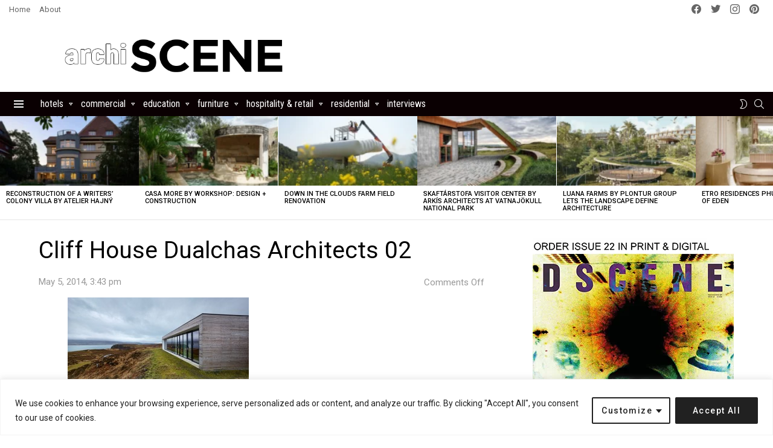

--- FILE ---
content_type: text/html; charset=UTF-8
request_url: https://www.archiscene.net/housing/cliff-house-dualchas-architects/attachment/cliff-house-dualchas-architects-02/
body_size: 53834
content:
	<!DOCTYPE html>
<!--[if IE 8]>
<html class="no-js g1-off-outside lt-ie10 lt-ie9" id="ie8" lang="en-US"><![endif]-->
<!--[if IE 9]>
<html class="no-js g1-off-outside lt-ie10" id="ie9" lang="en-US"><![endif]-->
<!--[if !IE]><!-->
<html class="no-js g1-off-outside" lang="en-US"><!--<![endif]-->
<head>
	<!-- Google tag (gtag.js) -->
<script async src="https://www.googletagmanager.com/gtag/js?id=G-QYKR2LMNF4"></script>
<script>
  window.dataLayer = window.dataLayer || [];
  function gtag(){dataLayer.push(arguments);}
  gtag('js', new Date());

  gtag('config', 'G-QYKR2LMNF4');
</script>
	
	<meta charset="UTF-8"/>
	<link rel="profile" href="http://gmpg.org/xfn/11"/>
	<link rel="pingback" href="https://www.archiscene.net/xmlrpc.php"/>
	
	<meta name="linksman-verification" content="5ZFbCBM8sxS0n9sR" />
	
	<meta name="p:domain_verify" content="f69602ad1684a816256f919735699bd4"/>
	
	<meta name="DMAj8w" content="gzqjgG" />

	<meta name='robots' content='index, follow, max-image-preview:large, max-snippet:-1, max-video-preview:-1' />

<!-- Open Graph Meta Tags generated by MashShare 4.0.47 - https://mashshare.net -->
<meta property="og:type" content="article" /> 
<meta property="og:title" content="Cliff House Dualchas Architects 02" />
<meta property="og:image" content="https://www.archiscene.net/wp-content/uploads/2014/05/Cliff-House-Dualchas-Architects-02.jpg" />
<meta property="og:url" content="https://www.archiscene.net/housing/cliff-house-dualchas-architects/attachment/cliff-house-dualchas-architects-02/" />
<meta property="og:site_name" content="Archiscene - Your Daily Architecture &amp; Design Update" />
<meta property="article:publisher" content="https://www.facebook.com/archiscene/" />
<meta property="article:published_time" content="2014-05-05T15:43:25+02:00" />
<meta property="article:modified_time" content="2014-05-05T15:43:25+02:00" />
<meta property="og:updated_time" content="2014-05-05T15:43:25+02:00" />
<!-- Open Graph Meta Tags generated by MashShare 4.0.47 - https://www.mashshare.net --><meta property="og:description" content="" />
<!-- Twitter Card generated by MashShare 4.0.47 - https://www.mashshare.net -->
<meta property="og:image:width" content="730" />
<meta property="og:image:height" content="332" />
<meta name="twitter:card" content="summary_large_image">
<meta name="twitter:title" content="Cliff House Dualchas Architects 02">
<meta name="twitter:description" content="">
<meta name="twitter:image" content="https://www.archiscene.net/wp-content/uploads/2014/05/Cliff-House-Dualchas-Architects-02.jpg">
<meta name="twitter:site" content="@archiscene">
<!-- Twitter Card generated by MashShare 4.0.47 - https://www.mashshare.net -->


<meta name="viewport" content="initial-scale=1.0, minimum-scale=1.0, height=device-height, width=device-width" />

	<!-- This site is optimized with the Yoast SEO plugin v26.4 - https://yoast.com/wordpress/plugins/seo/ -->
	<title>Cliff House Dualchas Architects 02 - Archiscene - Your Daily Architecture &amp; Design Update</title>
	<link rel="canonical" href="https://www.archiscene.net/housing/cliff-house-dualchas-architects/attachment/cliff-house-dualchas-architects-02/" />
	<meta property="og:locale" content="en_US" />
	<meta property="og:type" content="article" />
	<meta property="og:title" content="Cliff House Dualchas Architects 02 - Archiscene - Your Daily Architecture &amp; Design Update" />
	<meta property="og:url" content="https://www.archiscene.net/housing/cliff-house-dualchas-architects/attachment/cliff-house-dualchas-architects-02/" />
	<meta property="og:site_name" content="Archiscene - Your Daily Architecture &amp; Design Update" />
	<meta property="og:image" content="https://www.archiscene.net/housing/cliff-house-dualchas-architects/attachment/cliff-house-dualchas-architects-02" />
	<meta property="og:image:width" content="730" />
	<meta property="og:image:height" content="332" />
	<meta property="og:image:type" content="image/jpeg" />
	<meta name="twitter:card" content="summary_large_image" />
	<script type="application/ld+json" class="yoast-schema-graph">{"@context":"https://schema.org","@graph":[{"@type":"WebPage","@id":"https://www.archiscene.net/housing/cliff-house-dualchas-architects/attachment/cliff-house-dualchas-architects-02/","url":"https://www.archiscene.net/housing/cliff-house-dualchas-architects/attachment/cliff-house-dualchas-architects-02/","name":"Cliff House Dualchas Architects 02 - Archiscene - Your Daily Architecture &amp; Design Update","isPartOf":{"@id":"https://www.archiscene.net/#website"},"primaryImageOfPage":{"@id":"https://www.archiscene.net/housing/cliff-house-dualchas-architects/attachment/cliff-house-dualchas-architects-02/#primaryimage"},"image":{"@id":"https://www.archiscene.net/housing/cliff-house-dualchas-architects/attachment/cliff-house-dualchas-architects-02/#primaryimage"},"thumbnailUrl":"https://www.archiscene.net/wp-content/uploads/2014/05/Cliff-House-Dualchas-Architects-02.jpg","datePublished":"2014-05-05T13:43:25+00:00","breadcrumb":{"@id":"https://www.archiscene.net/housing/cliff-house-dualchas-architects/attachment/cliff-house-dualchas-architects-02/#breadcrumb"},"inLanguage":"en-US","potentialAction":[{"@type":"ReadAction","target":["https://www.archiscene.net/housing/cliff-house-dualchas-architects/attachment/cliff-house-dualchas-architects-02/"]}]},{"@type":"ImageObject","inLanguage":"en-US","@id":"https://www.archiscene.net/housing/cliff-house-dualchas-architects/attachment/cliff-house-dualchas-architects-02/#primaryimage","url":"https://www.archiscene.net/wp-content/uploads/2014/05/Cliff-House-Dualchas-Architects-02.jpg","contentUrl":"https://www.archiscene.net/wp-content/uploads/2014/05/Cliff-House-Dualchas-Architects-02.jpg","width":730,"height":332},{"@type":"BreadcrumbList","@id":"https://www.archiscene.net/housing/cliff-house-dualchas-architects/attachment/cliff-house-dualchas-architects-02/#breadcrumb","itemListElement":[{"@type":"ListItem","position":1,"name":"Home","item":"https://www.archiscene.net/"},{"@type":"ListItem","position":2,"name":"Cliff House by Dualchas Architects","item":"https://www.archiscene.net/housing/cliff-house-dualchas-architects/"},{"@type":"ListItem","position":3,"name":"Cliff House Dualchas Architects 02"}]},{"@type":"WebSite","@id":"https://www.archiscene.net/#website","url":"https://www.archiscene.net/","name":"Archiscene - Your Daily Architecture &amp; Design Update","description":"","potentialAction":[{"@type":"SearchAction","target":{"@type":"EntryPoint","urlTemplate":"https://www.archiscene.net/?s={search_term_string}"},"query-input":{"@type":"PropertyValueSpecification","valueRequired":true,"valueName":"search_term_string"}}],"inLanguage":"en-US"}]}</script>
	<!-- / Yoast SEO plugin. -->


<link rel='dns-prefetch' href='//www.archiscene.net' />
<link rel='dns-prefetch' href='//fonts.googleapis.com' />
<link rel='preconnect' href='https://fonts.gstatic.com' />
<link rel="alternate" type="application/rss+xml" title="Archiscene - Your Daily Architecture &amp; Design Update &raquo; Feed" href="https://www.archiscene.net/feed/" />
<link rel="alternate" type="application/rss+xml" title="Archiscene - Your Daily Architecture &amp; Design Update &raquo; Comments Feed" href="https://www.archiscene.net/comments/feed/" />
<script type="text/javascript" id="wpp-js" src="https://www.archiscene.net/wp-content/plugins/wordpress-popular-posts/assets/js/wpp.min.js?ver=7.3.6" data-sampling="1" data-sampling-rate="100" data-api-url="https://www.archiscene.net/wp-json/wordpress-popular-posts" data-post-id="0" data-token="acc2402ae0" data-lang="0" data-debug="0"></script>
<link rel="alternate" title="oEmbed (JSON)" type="application/json+oembed" href="https://www.archiscene.net/wp-json/oembed/1.0/embed?url=https%3A%2F%2Fwww.archiscene.net%2Fhousing%2Fcliff-house-dualchas-architects%2Fattachment%2Fcliff-house-dualchas-architects-02%2F" />
<link rel="alternate" title="oEmbed (XML)" type="text/xml+oembed" href="https://www.archiscene.net/wp-json/oembed/1.0/embed?url=https%3A%2F%2Fwww.archiscene.net%2Fhousing%2Fcliff-house-dualchas-architects%2Fattachment%2Fcliff-house-dualchas-architects-02%2F&#038;format=xml" />
<style id='wp-img-auto-sizes-contain-inline-css' type='text/css'>
img:is([sizes=auto i],[sizes^="auto," i]){contain-intrinsic-size:3000px 1500px}
/*# sourceURL=wp-img-auto-sizes-contain-inline-css */
</style>
<style id='wp-emoji-styles-inline-css' type='text/css'>

	img.wp-smiley, img.emoji {
		display: inline !important;
		border: none !important;
		box-shadow: none !important;
		height: 1em !important;
		width: 1em !important;
		margin: 0 0.07em !important;
		vertical-align: -0.1em !important;
		background: none !important;
		padding: 0 !important;
	}
/*# sourceURL=wp-emoji-styles-inline-css */
</style>
<style id='classic-theme-styles-inline-css' type='text/css'>
/*! This file is auto-generated */
.wp-block-button__link{color:#fff;background-color:#32373c;border-radius:9999px;box-shadow:none;text-decoration:none;padding:calc(.667em + 2px) calc(1.333em + 2px);font-size:1.125em}.wp-block-file__button{background:#32373c;color:#fff;text-decoration:none}
/*# sourceURL=/wp-includes/css/classic-themes.min.css */
</style>
<link rel='stylesheet' id='adace-style-css' href='https://www.archiscene.net/wp-content/plugins/ad-ace/assets/css/style.min.css?ver=1.3.12' type='text/css' media='all' />
<link rel='stylesheet' id='shoppable-images-css-css' href='https://www.archiscene.net/wp-content/plugins/ad-ace/assets/css/shoppable-images-front.min.css?ver=1.3.12' type='text/css' media='all' />
<link rel='stylesheet' id='mashsb-styles-css' href='https://www.archiscene.net/wp-content/plugins/mashsharer/assets/css/mashsb.min.css?ver=4.0.47' type='text/css' media='all' />
<style id='mashsb-styles-inline-css' type='text/css'>
.mashsb-count {color:#cccccc;}@media only screen and (min-width:568px){.mashsb-buttons a {min-width: 177px;}}
/*# sourceURL=mashsb-styles-inline-css */
</style>
<link rel='stylesheet' id='mace-lazy-load-youtube-css' href='https://www.archiscene.net/wp-content/plugins/media-ace/includes/lazy-load/assets/css/youtube.min.css?ver=1.4.6' type='text/css' media='all' />
<link rel='stylesheet' id='mace-gallery-css' href='https://www.archiscene.net/wp-content/plugins/media-ace/includes/gallery/css/gallery.min.css?ver=6.9' type='text/css' media='all' />
<link rel='stylesheet' id='theiaPostSlider-css' href='https://www.archiscene.net/wp-content/plugins/theia-post-slider/css/black.css?ver=1.3.9' type='text/css' media='all' />
<link rel='stylesheet' id='wordpress-popular-posts-css-css' href='https://www.archiscene.net/wp-content/plugins/wordpress-popular-posts/assets/css/wpp.css?ver=7.3.6' type='text/css' media='all' />
<link rel='stylesheet' id='g1-main-css' href='https://www.archiscene.net/wp-content/themes/bimber/css/9.2.5/styles/bunchy/all-light.min.css?ver=9.2.5' type='text/css' media='all' />
<link rel='stylesheet' id='bimber-single-css' href='https://www.archiscene.net/wp-content/themes/bimber/css/9.2.5/styles/bunchy/single-light.min.css?ver=9.2.5' type='text/css' media='all' />
<link rel='stylesheet' id='bimber-comments-css' href='https://www.archiscene.net/wp-content/themes/bimber/css/9.2.5/styles/bunchy/comments-light.min.css?ver=9.2.5' type='text/css' media='all' />
<link rel='stylesheet' id='bimber-google-fonts-css' href='//fonts.googleapis.com/css?family=Roboto%3A400%2C300%2C500%2C600%2C700%2C900%7CRoboto+Condensed%3A400%2C300%2C500%2C600%2C700&#038;subset=latin%2Clatin-ext&#038;display=swap&#038;ver=9.2.5' type='text/css' media='all' />
<link rel='stylesheet' id='bimber-dynamic-style-css' href='https://www.archiscene.net/wp-content/uploads/dynamic-style-1726047488.css' type='text/css' media='all' />
<link rel='stylesheet' id='recent-posts-widget-with-thumbnails-public-style-css' href='https://www.archiscene.net/wp-content/plugins/recent-posts-widget-with-thumbnails/public.css?ver=7.1.1' type='text/css' media='all' />
<link rel='stylesheet' id='bimber-mashshare-css' href='https://www.archiscene.net/wp-content/themes/bimber/css/9.2.5/styles/bunchy/mashshare-light.min.css?ver=9.2.5' type='text/css' media='all' />
<link rel='stylesheet' id='wpgdprc-front-css-css' href='https://www.archiscene.net/wp-content/plugins/wp-gdpr-compliance/Assets/css/front.css?ver=1707317035' type='text/css' media='all' />
<style id='wpgdprc-front-css-inline-css' type='text/css'>
:root{--wp-gdpr--bar--background-color: #000000;--wp-gdpr--bar--color: #ffffff;--wp-gdpr--button--background-color: #000000;--wp-gdpr--button--background-color--darken: #000000;--wp-gdpr--button--color: #ffffff;}
/*# sourceURL=wpgdprc-front-css-inline-css */
</style>
<script type="text/javascript" src="https://www.archiscene.net/wp-includes/js/jquery/jquery.min.js?ver=3.7.1" id="jquery-core-js"></script>
<script type="text/javascript" src="https://www.archiscene.net/wp-includes/js/jquery/jquery-migrate.min.js?ver=3.4.1" id="jquery-migrate-js"></script>
<script type="text/javascript" id="ajax-checkclicks-js-extra">
/* <![CDATA[ */
var AjaxCheckClicks = {"ajaxurl":"https://www.archiscene.net/wp-admin/admin-ajax.php","nonce":"6f9a2658ce"};
//# sourceURL=ajax-checkclicks-js-extra
/* ]]> */
</script>
<script type="text/javascript" src="https://www.archiscene.net/wp-content/plugins/adsense-click-fraud-monitoring/js/checkclicks.js?ver=6.9" id="ajax-checkclicks-js"></script>
<script type="text/javascript" id="ajax-updateclicks-js-extra">
/* <![CDATA[ */
var AjaxUpdateClicks = {"ajaxurl":"https://www.archiscene.net/wp-admin/admin-ajax.php","nonce":"f276d9d974"};
//# sourceURL=ajax-updateclicks-js-extra
/* ]]> */
</script>
<script type="text/javascript" src="https://www.archiscene.net/wp-content/plugins/adsense-click-fraud-monitoring/js/updateclicks.js?ver=6.9" id="ajax-updateclicks-js"></script>
<script type="text/javascript" id="cookie-law-info-js-extra">
/* <![CDATA[ */
var _ckyConfig = {"_ipData":[],"_assetsURL":"https://www.archiscene.net/wp-content/plugins/cookie-law-info/lite/frontend/images/","_publicURL":"https://www.archiscene.net","_expiry":"365","_categories":[{"name":"Necessary","slug":"necessary","isNecessary":true,"ccpaDoNotSell":true,"cookies":[],"active":true,"defaultConsent":{"gdpr":true,"ccpa":true}},{"name":"Functional","slug":"functional","isNecessary":false,"ccpaDoNotSell":true,"cookies":[],"active":true,"defaultConsent":{"gdpr":false,"ccpa":false}},{"name":"Analytics","slug":"analytics","isNecessary":false,"ccpaDoNotSell":true,"cookies":[],"active":true,"defaultConsent":{"gdpr":false,"ccpa":false}},{"name":"Performance","slug":"performance","isNecessary":false,"ccpaDoNotSell":true,"cookies":[],"active":true,"defaultConsent":{"gdpr":false,"ccpa":false}},{"name":"Advertisement","slug":"advertisement","isNecessary":false,"ccpaDoNotSell":true,"cookies":[],"active":true,"defaultConsent":{"gdpr":false,"ccpa":false}}],"_activeLaw":"gdpr","_rootDomain":"","_block":"1","_showBanner":"1","_bannerConfig":{"settings":{"type":"classic","preferenceCenterType":"pushdown","position":"bottom","applicableLaw":"gdpr"},"behaviours":{"reloadBannerOnAccept":false,"loadAnalyticsByDefault":false,"animations":{"onLoad":"animate","onHide":"sticky"}},"config":{"revisitConsent":{"status":false,"tag":"revisit-consent","position":"bottom-left","meta":{"url":"#"},"styles":{"background-color":"#0056A7"},"elements":{"title":{"type":"text","tag":"revisit-consent-title","status":true,"styles":{"color":"#0056a7"}}}},"preferenceCenter":{"toggle":{"status":true,"tag":"detail-category-toggle","type":"toggle","states":{"active":{"styles":{"background-color":"#1863DC"}},"inactive":{"styles":{"background-color":"#D0D5D2"}}}}},"categoryPreview":{"status":false,"toggle":{"status":true,"tag":"detail-category-preview-toggle","type":"toggle","states":{"active":{"styles":{"background-color":"#1863DC"}},"inactive":{"styles":{"background-color":"#D0D5D2"}}}}},"videoPlaceholder":{"status":true,"styles":{"background-color":"#000000","border-color":"#000000","color":"#ffffff"}},"readMore":{"status":false,"tag":"readmore-button","type":"link","meta":{"noFollow":true,"newTab":true},"styles":{"color":"#1863DC","background-color":"transparent","border-color":"transparent"}},"showMore":{"status":true,"tag":"show-desc-button","type":"button","styles":{"color":"#1863DC"}},"showLess":{"status":true,"tag":"hide-desc-button","type":"button","styles":{"color":"#1863DC"}},"alwaysActive":{"status":true,"tag":"always-active","styles":{"color":"#008000"}},"manualLinks":{"status":true,"tag":"manual-links","type":"link","styles":{"color":"#1863DC"}},"auditTable":{"status":true},"optOption":{"status":true,"toggle":{"status":true,"tag":"optout-option-toggle","type":"toggle","states":{"active":{"styles":{"background-color":"#1863dc"}},"inactive":{"styles":{"background-color":"#FFFFFF"}}}}}}},"_version":"3.3.7","_logConsent":"1","_tags":[{"tag":"accept-button","styles":{"color":"#FFFFFF","background-color":"#212121","border-color":"#212121"}},{"tag":"reject-button","styles":{"color":"#212121","background-color":"transparent","border-color":"#212121"}},{"tag":"settings-button","styles":{"color":"#212121","background-color":"transparent","border-color":"#212121"}},{"tag":"readmore-button","styles":{"color":"#1863DC","background-color":"transparent","border-color":"transparent"}},{"tag":"donotsell-button","styles":{"color":"#1863DC","background-color":"transparent","border-color":"transparent"}},{"tag":"show-desc-button","styles":{"color":"#1863DC"}},{"tag":"hide-desc-button","styles":{"color":"#1863DC"}},{"tag":"cky-always-active","styles":[]},{"tag":"cky-link","styles":[]},{"tag":"accept-button","styles":{"color":"#FFFFFF","background-color":"#212121","border-color":"#212121"}},{"tag":"revisit-consent","styles":{"background-color":"#0056A7"}}],"_shortCodes":[{"key":"cky_readmore","content":"\u003Ca href=\"#\" class=\"cky-policy\" aria-label=\"Cookie Policy\" target=\"_blank\" rel=\"noopener\" data-cky-tag=\"readmore-button\"\u003ECookie Policy\u003C/a\u003E","tag":"readmore-button","status":false,"attributes":{"rel":"nofollow","target":"_blank"}},{"key":"cky_show_desc","content":"\u003Cbutton class=\"cky-show-desc-btn\" data-cky-tag=\"show-desc-button\" aria-label=\"Show more\"\u003EShow more\u003C/button\u003E","tag":"show-desc-button","status":true,"attributes":[]},{"key":"cky_hide_desc","content":"\u003Cbutton class=\"cky-show-desc-btn\" data-cky-tag=\"hide-desc-button\" aria-label=\"Show less\"\u003EShow less\u003C/button\u003E","tag":"hide-desc-button","status":true,"attributes":[]},{"key":"cky_optout_show_desc","content":"[cky_optout_show_desc]","tag":"optout-show-desc-button","status":true,"attributes":[]},{"key":"cky_optout_hide_desc","content":"[cky_optout_hide_desc]","tag":"optout-hide-desc-button","status":true,"attributes":[]},{"key":"cky_category_toggle_label","content":"[cky_{{status}}_category_label] [cky_preference_{{category_slug}}_title]","tag":"","status":true,"attributes":[]},{"key":"cky_enable_category_label","content":"Enable","tag":"","status":true,"attributes":[]},{"key":"cky_disable_category_label","content":"Disable","tag":"","status":true,"attributes":[]},{"key":"cky_video_placeholder","content":"\u003Cdiv class=\"video-placeholder-normal\" data-cky-tag=\"video-placeholder\" id=\"[UNIQUEID]\"\u003E\u003Cp class=\"video-placeholder-text-normal\" data-cky-tag=\"placeholder-title\"\u003EPlease accept cookies to access this content\u003C/p\u003E\u003C/div\u003E","tag":"","status":true,"attributes":[]},{"key":"cky_enable_optout_label","content":"Enable","tag":"","status":true,"attributes":[]},{"key":"cky_disable_optout_label","content":"Disable","tag":"","status":true,"attributes":[]},{"key":"cky_optout_toggle_label","content":"[cky_{{status}}_optout_label] [cky_optout_option_title]","tag":"","status":true,"attributes":[]},{"key":"cky_optout_option_title","content":"Do Not Sell or Share My Personal Information","tag":"","status":true,"attributes":[]},{"key":"cky_optout_close_label","content":"Close","tag":"","status":true,"attributes":[]},{"key":"cky_preference_close_label","content":"Close","tag":"","status":true,"attributes":[]}],"_rtl":"","_language":"en","_providersToBlock":[]};
var _ckyStyles = {"css":".cky-hide{display: none;}.cky-btn-revisit-wrapper{display: flex; align-items: center; justify-content: center; background: #0056a7; width: 45px; height: 45px; border-radius: 50%; position: fixed; z-index: 999999; cursor: pointer;}.cky-revisit-bottom-left{bottom: 15px; left: 15px;}.cky-revisit-bottom-right{bottom: 15px; right: 15px;}.cky-btn-revisit-wrapper .cky-btn-revisit{display: flex; align-items: center; justify-content: center; background: none; border: none; cursor: pointer; position: relative; margin: 0; padding: 0;}.cky-btn-revisit-wrapper .cky-btn-revisit img{max-width: fit-content; margin: 0; height: 30px; width: 30px;}.cky-revisit-bottom-left:hover::before{content: attr(data-tooltip); position: absolute; background: #4E4B66; color: #ffffff; left: calc(100% + 7px); font-size: 12px; line-height: 16px; width: max-content; padding: 4px 8px; border-radius: 4px;}.cky-revisit-bottom-left:hover::after{position: absolute; content: \"\"; border: 5px solid transparent; left: calc(100% + 2px); border-left-width: 0; border-right-color: #4E4B66;}.cky-revisit-bottom-right:hover::before{content: attr(data-tooltip); position: absolute; background: #4E4B66; color: #ffffff; right: calc(100% + 7px); font-size: 12px; line-height: 16px; width: max-content; padding: 4px 8px; border-radius: 4px;}.cky-revisit-bottom-right:hover::after{position: absolute; content: \"\"; border: 5px solid transparent; right: calc(100% + 2px); border-right-width: 0; border-left-color: #4E4B66;}.cky-revisit-hide{display: none;}.cky-consent-container{position: fixed; width: 100%; box-sizing: border-box; z-index: 9999999;}.cky-classic-bottom{bottom: 0; left: 0;}.cky-classic-top{top: 0; left: 0;}.cky-consent-container .cky-consent-bar{background: #ffffff; border: 1px solid; padding: 16.5px 24px; box-shadow: 0 -1px 10px 0 #acabab4d;}.cky-consent-bar .cky-banner-btn-close{position: absolute; right: 9px; top: 5px; background: none; border: none; cursor: pointer; padding: 0; margin: 0; height: auto; width: auto; min-height: 0; line-height: 0; text-shadow: none; box-shadow: none;}.cky-consent-bar .cky-banner-btn-close img{width: 9px; height: 9px; margin: 0;}.cky-custom-brand-logo-wrapper .cky-custom-brand-logo{width: 100px; height: auto; margin: 0 0 10px 0;}.cky-notice .cky-title{color: #212121; font-weight: 700; font-size: 18px; line-height: 24px; margin: 0 0 10px 0;}.cky-notice-group{display: flex; justify-content: space-between; align-items: center;}.cky-notice-des *{font-size: 14px;}.cky-notice-des{color: #212121; font-size: 14px; line-height: 24px; font-weight: 400;}.cky-notice-des img{height: 25px; width: 25px;}.cky-consent-bar .cky-notice-des p{color: inherit; margin-top: 0; overflow-wrap: break-word;}.cky-notice-des p:last-child{margin-bottom: 0;}.cky-notice-des a.cky-policy,.cky-notice-des button.cky-policy{font-size: 14px; color: #1863dc; white-space: nowrap; cursor: pointer; background: transparent; border: 1px solid; text-decoration: underline;}.cky-notice-des button.cky-policy{padding: 0;}.cky-notice-des a.cky-policy:focus-visible,.cky-consent-bar .cky-banner-btn-close:focus-visible,.cky-notice-des button.cky-policy:focus-visible,.cky-category-direct-switch input[type=\"checkbox\"]:focus-visible,.cky-preference-content-wrapper .cky-show-desc-btn:focus-visible,.cky-accordion-header .cky-accordion-btn:focus-visible,.cky-switch input[type=\"checkbox\"]:focus-visible,.cky-footer-wrapper a:focus-visible,.cky-btn:focus-visible{outline: 2px solid #1863dc; outline-offset: 2px;}.cky-btn:focus:not(:focus-visible),.cky-accordion-header .cky-accordion-btn:focus:not(:focus-visible),.cky-preference-content-wrapper .cky-show-desc-btn:focus:not(:focus-visible),.cky-btn-revisit-wrapper .cky-btn-revisit:focus:not(:focus-visible),.cky-preference-header .cky-btn-close:focus:not(:focus-visible),.cky-banner-btn-close:focus:not(:focus-visible){outline: 0;}button.cky-show-desc-btn:not(:hover):not(:active){color: #1863dc; background: transparent;}button.cky-accordion-btn:not(:hover):not(:active),button.cky-banner-btn-close:not(:hover):not(:active),button.cky-btn-close:not(:hover):not(:active),button.cky-btn-revisit:not(:hover):not(:active){background: transparent;}.cky-consent-bar button:hover,.cky-modal.cky-modal-open button:hover,.cky-consent-bar button:focus,.cky-modal.cky-modal-open button:focus{text-decoration: none;}.cky-notice-btn-wrapper{display: flex; justify-content: center; align-items: center; margin-left: 15px;}.cky-notice-btn-wrapper .cky-btn{text-shadow: none; box-shadow: none;}.cky-btn{font-size: 14px; font-family: inherit; line-height: 24px; padding: 8px 27px; font-weight: 500; margin: 0 8px 0 0; border-radius: 2px; white-space: nowrap; cursor: pointer; text-align: center; text-transform: none; min-height: 0;}.cky-btn:hover{opacity: 0.8;}.cky-btn-customize{color: #1863dc; background: transparent; border: 2px solid; border-color: #1863dc; padding: 8px 28px 8px 14px; position: relative;}.cky-btn-reject{color: #1863dc; background: transparent; border: 2px solid #1863dc;}.cky-btn-accept{background: #1863dc; color: #ffffff; border: 2px solid #1863dc;}.cky-consent-bar .cky-btn-customize::after{position: absolute; content: \"\"; display: inline-block; top: 18px; right: 12px; border-left: 5px solid transparent; border-right: 5px solid transparent; border-top: 6px solid; border-top-color: inherit;}.cky-consent-container.cky-consent-bar-expand .cky-btn-customize::after{transform: rotate(-180deg);}.cky-btn:last-child{margin-right: 0;}@media (max-width: 768px){.cky-notice-group{display: block;}.cky-notice-btn-wrapper{margin: 0;}.cky-notice-btn-wrapper{flex-wrap: wrap;}.cky-notice-btn-wrapper .cky-btn{flex: auto; max-width: 100%; margin-top: 10px; white-space: unset;}}@media (max-width: 576px){.cky-btn-accept{order: 1; width: 100%;}.cky-btn-customize{order: 2;}.cky-btn-reject{order: 3; margin-right: 0;}.cky-consent-container.cky-consent-bar-expand .cky-consent-bar{display: none;}.cky-consent-container .cky-consent-bar{padding: 16.5px 0;}.cky-custom-brand-logo-wrapper .cky-custom-brand-logo, .cky-notice .cky-title, .cky-notice-des, .cky-notice-btn-wrapper, .cky-category-direct-preview-wrapper{padding: 0 24px;}.cky-notice-des{max-height: 40vh; overflow-y: scroll;}}@media (max-width: 352px){.cky-notice .cky-title{font-size: 16px;}.cky-notice-des *{font-size: 12px;}.cky-notice-des, .cky-btn, .cky-notice-des a.cky-policy{font-size: 12px;}}.cky-preference-wrapper{display: none;}.cky-consent-container.cky-classic-bottom.cky-consent-bar-expand{animation: cky-classic-expand 1s;}.cky-consent-container.cky-classic-bottom.cky-consent-bar-expand .cky-preference-wrapper{display: block;}@keyframes cky-classic-expand{0%{transform: translateY(50%);}100%{transform: translateY(0%);}}.cky-consent-container.cky-classic-top .cky-preference-wrapper{animation: cky-classic-top-expand 1s;}.cky-consent-container.cky-classic-top.cky-consent-bar-expand .cky-preference-wrapper{display: block;}@keyframes cky-classic-top-expand{0%{opacity: 0; transform: translateY(-50%);}50%{opacity: 0;}100%{opacity: 1; transform: translateY(0%);}}.cky-preference{padding: 0 24px; color: #212121; overflow-y: scroll; max-height: 48vh;}.cky-preference-center,.cky-preference,.cky-preference-header,.cky-footer-wrapper{background-color: inherit;}.cky-preference-center,.cky-preference,.cky-preference-body-wrapper,.cky-accordion-wrapper{color: inherit;}.cky-preference-header .cky-btn-close{cursor: pointer; vertical-align: middle; padding: 0; margin: 0; display: none; background: none; border: none; height: auto; width: auto; min-height: 0; line-height: 0; box-shadow: none; text-shadow: none;}.cky-preference-header .cky-btn-close img{margin: 0; height: 10px; width: 10px;}.cky-preference-header{margin: 16px 0 0 0; display: flex; align-items: center; justify-content: space-between;}.cky-preference-header .cky-preference-title{font-size: 18px; font-weight: 700; line-height: 24px;}.cky-preference-content-wrapper *{font-size: 14px;}.cky-preference-content-wrapper{font-size: 14px; line-height: 24px; font-weight: 400; padding: 12px 0; border-bottom: 1px solid;}.cky-preference-content-wrapper img{height: 25px; width: 25px;}.cky-preference-content-wrapper .cky-show-desc-btn{font-size: 14px; font-family: inherit; color: #1863dc; text-decoration: none; line-height: 24px; padding: 0; margin: 0; white-space: nowrap; cursor: pointer; background: transparent; border-color: transparent; text-transform: none; min-height: 0; text-shadow: none; box-shadow: none;}.cky-preference-body-wrapper .cky-preference-content-wrapper p{color: inherit; margin-top: 0;}.cky-accordion-wrapper{margin-bottom: 10px;}.cky-accordion{border-bottom: 1px solid;}.cky-accordion:last-child{border-bottom: none;}.cky-accordion .cky-accordion-item{display: flex; margin-top: 10px;}.cky-accordion .cky-accordion-body{display: none;}.cky-accordion.cky-accordion-active .cky-accordion-body{display: block; padding: 0 22px; margin-bottom: 16px;}.cky-accordion-header-wrapper{cursor: pointer; width: 100%;}.cky-accordion-item .cky-accordion-header{display: flex; justify-content: space-between; align-items: center;}.cky-accordion-header .cky-accordion-btn{font-size: 16px; font-family: inherit; color: #212121; line-height: 24px; background: none; border: none; font-weight: 700; padding: 0; margin: 0; cursor: pointer; text-transform: none; min-height: 0; text-shadow: none; box-shadow: none;}.cky-accordion-header .cky-always-active{color: #008000; font-weight: 600; line-height: 24px; font-size: 14px;}.cky-accordion-header-des *{font-size: 14px;}.cky-accordion-header-des{color: #212121; font-size: 14px; line-height: 24px; margin: 10px 0 16px 0;}.cky-accordion-header-wrapper .cky-accordion-header-des p{color: inherit; margin-top: 0;}.cky-accordion-chevron{margin-right: 22px; position: relative; cursor: pointer;}.cky-accordion-chevron-hide{display: none;}.cky-accordion .cky-accordion-chevron i::before{content: \"\"; position: absolute; border-right: 1.4px solid; border-bottom: 1.4px solid; border-color: inherit; height: 6px; width: 6px; -webkit-transform: rotate(-45deg); -moz-transform: rotate(-45deg); -ms-transform: rotate(-45deg); -o-transform: rotate(-45deg); transform: rotate(-45deg); transition: all 0.2s ease-in-out; top: 8px;}.cky-accordion.cky-accordion-active .cky-accordion-chevron i::before{-webkit-transform: rotate(45deg); -moz-transform: rotate(45deg); -ms-transform: rotate(45deg); -o-transform: rotate(45deg); transform: rotate(45deg);}.cky-audit-table{background: #f4f4f4; border-radius: 6px;}.cky-audit-table .cky-empty-cookies-text{color: inherit; font-size: 12px; line-height: 24px; margin: 0; padding: 10px;}.cky-audit-table .cky-cookie-des-table{font-size: 12px; line-height: 24px; font-weight: normal; padding: 15px 10px; border-bottom: 1px solid; border-bottom-color: inherit; margin: 0;}.cky-audit-table .cky-cookie-des-table:last-child{border-bottom: none;}.cky-audit-table .cky-cookie-des-table li{list-style-type: none; display: flex; padding: 3px 0;}.cky-audit-table .cky-cookie-des-table li:first-child{padding-top: 0;}.cky-cookie-des-table li div:first-child{width: 100px; font-weight: 600; word-break: break-word; word-wrap: break-word;}.cky-cookie-des-table li div:last-child{flex: 1; word-break: break-word; word-wrap: break-word; margin-left: 8px;}.cky-cookie-des-table li div:last-child p{color: inherit; margin-top: 0;}.cky-cookie-des-table li div:last-child p:last-child{margin-bottom: 0;}.cky-prefrence-btn-wrapper{display: flex; align-items: center; justify-content: flex-end; padding: 18px 24px; border-top: 1px solid;}.cky-prefrence-btn-wrapper .cky-btn{text-shadow: none; box-shadow: none;}.cky-category-direct-preview-btn-wrapper .cky-btn-preferences{text-shadow: none; box-shadow: none;}.cky-prefrence-btn-wrapper .cky-btn-accept,.cky-prefrence-btn-wrapper .cky-btn-reject{display: none;}.cky-btn-preferences{color: #1863dc; background: transparent; border: 2px solid #1863dc;}.cky-footer-wrapper{position: relative;}.cky-footer-shadow{display: block; width: 100%; height: 40px; background: linear-gradient(180deg, rgba(255, 255, 255, 0) 0%, #ffffff 100%); position: absolute; bottom: 100%;}.cky-preference-center,.cky-preference,.cky-preference-body-wrapper,.cky-preference-content-wrapper,.cky-accordion-wrapper,.cky-accordion,.cky-footer-wrapper,.cky-prefrence-btn-wrapper{border-color: inherit;}@media (max-width: 768px){.cky-preference{max-height: 35vh;}}@media (max-width: 576px){.cky-consent-bar-hide{display: none;}.cky-preference{max-height: 100vh; padding: 0;}.cky-preference-body-wrapper{padding: 60px 24px 200px;}.cky-preference-body-wrapper-reject-hide{padding: 60px 24px 165px;}.cky-preference-header{position: fixed; width: 100%; box-sizing: border-box; z-index: 999999999; margin: 0; padding: 16px 24px; border-bottom: 1px solid #f4f4f4;}.cky-preference-header .cky-btn-close{display: block;}.cky-prefrence-btn-wrapper{display: block;}.cky-accordion.cky-accordion-active .cky-accordion-body{padding-right: 0;}.cky-prefrence-btn-wrapper .cky-btn{width: 100%; margin-top: 10px; margin-right: 0;}.cky-prefrence-btn-wrapper .cky-btn:first-child{margin-top: 0;}.cky-accordion:last-child{padding-bottom: 20px;}.cky-prefrence-btn-wrapper .cky-btn-accept, .cky-prefrence-btn-wrapper .cky-btn-reject{display: block;}.cky-footer-wrapper{position: fixed; bottom: 0; width: 100%;}}@media (max-width: 425px){.cky-accordion-chevron{margin-right: 15px;}.cky-accordion.cky-accordion-active .cky-accordion-body{padding: 0 15px;}}@media (max-width: 352px){.cky-preference-header .cky-preference-title{font-size: 16px;}.cky-preference-content-wrapper *, .cky-accordion-header-des *{font-size: 12px;}.cky-accordion-header-des, .cky-preference-content-wrapper, .cky-preference-content-wrapper .cky-show-desc-btn{font-size: 12px;}.cky-accordion-header .cky-accordion-btn{font-size: 14px;}}.cky-category-direct-preview-wrapper{display: flex; flex-wrap: wrap; align-items: center; justify-content: space-between; margin-top: 16px;}.cky-category-direct-preview{display: flex; flex-wrap: wrap; align-items: center; font-size: 14px; font-weight: 600; line-height: 24px; color: #212121;}.cky-category-direct-preview-section{width: 100%; display: flex; justify-content: space-between; flex-wrap: wrap;}.cky-category-direct-item{display: flex; margin: 0 30px 10px 0; cursor: pointer;}.cky-category-direct-item label{font-size: 14px; font-weight: 600; margin-right: 10px; cursor: pointer; word-break: break-word;}.cky-category-direct-switch input[type=\"checkbox\"]{display: inline-block; position: relative; width: 33px; height: 18px; margin: 0; background: #d0d5d2; -webkit-appearance: none; border-radius: 50px; border: none; cursor: pointer; vertical-align: middle; outline: 0; top: 0;}.cky-category-direct-switch input[type=\"checkbox\"]:checked{background: #1863dc;}.cky-category-direct-switch input[type=\"checkbox\"]:before{position: absolute; content: \"\"; height: 15px; width: 15px; left: 2px; bottom: 2px; margin: 0; border-radius: 50%; background-color: white; -webkit-transition: 0.4s; transition: 0.4s;}.cky-category-direct-switch input[type=\"checkbox\"]:checked:before{-webkit-transform: translateX(14px); -ms-transform: translateX(14px); transform: translateX(14px);}.cky-category-direct-switch input[type=\"checkbox\"]:after{display: none;}.cky-category-direct-switch .cky-category-direct-switch-enabled:checked{background: #818181;}@media (max-width: 576px){.cky-category-direct-preview-wrapper{display: block;}.cky-category-direct-item{justify-content: space-between; width: 45%; margin: 0 0 10px 0;}.cky-category-direct-preview-btn-wrapper .cky-btn-preferences{width: 100%;}}@media (max-width: 352px){.cky-category-direct-preview{font-size: 12px;}}.cky-switch{display: flex;}.cky-switch input[type=\"checkbox\"]{position: relative; width: 44px; height: 24px; margin: 0; background: #d0d5d2; -webkit-appearance: none; border-radius: 50px; cursor: pointer; outline: 0; border: none; top: 0;}.cky-switch input[type=\"checkbox\"]:checked{background: #3a76d8;}.cky-switch input[type=\"checkbox\"]:before{position: absolute; content: \"\"; height: 20px; width: 20px; left: 2px; bottom: 2px; border-radius: 50%; background-color: white; -webkit-transition: 0.4s; transition: 0.4s; margin: 0;}.cky-switch input[type=\"checkbox\"]:after{display: none;}.cky-switch input[type=\"checkbox\"]:checked:before{-webkit-transform: translateX(20px); -ms-transform: translateX(20px); transform: translateX(20px);}@media (max-width: 425px){.cky-switch input[type=\"checkbox\"]{width: 38px; height: 21px;}.cky-switch input[type=\"checkbox\"]:before{height: 17px; width: 17px;}.cky-switch input[type=\"checkbox\"]:checked:before{-webkit-transform: translateX(17px); -ms-transform: translateX(17px); transform: translateX(17px);}}.video-placeholder-youtube{background-size: 100% 100%; background-position: center; background-repeat: no-repeat; background-color: #b2b0b059; position: relative; display: flex; align-items: center; justify-content: center; max-width: 100%;}.video-placeholder-text-youtube{text-align: center; align-items: center; padding: 10px 16px; background-color: #000000cc; color: #ffffff; border: 1px solid; border-radius: 2px; cursor: pointer;}.video-placeholder-normal{background-image: url(\"/wp-content/plugins/cookie-law-info/lite/frontend/images/placeholder.svg\"); background-size: 80px; background-position: center; background-repeat: no-repeat; background-color: #b2b0b059; position: relative; display: flex; align-items: flex-end; justify-content: center; max-width: 100%;}.video-placeholder-text-normal{align-items: center; padding: 10px 16px; text-align: center; border: 1px solid; border-radius: 2px; cursor: pointer;}.cky-rtl{direction: rtl; text-align: right;}.cky-rtl .cky-banner-btn-close{left: 9px; right: auto;}.cky-rtl .cky-notice-btn-wrapper .cky-btn:last-child{margin-right: 8px;}.cky-rtl .cky-notice-btn-wrapper{margin-left: 0; margin-right: 15px;}.cky-rtl .cky-prefrence-btn-wrapper .cky-btn{margin-right: 8px;}.cky-rtl .cky-prefrence-btn-wrapper .cky-btn:first-child{margin-right: 0;}.cky-rtl .cky-accordion .cky-accordion-chevron i::before{border: none; border-left: 1.4px solid; border-top: 1.4px solid; left: 12px;}.cky-rtl .cky-accordion.cky-accordion-active .cky-accordion-chevron i::before{-webkit-transform: rotate(-135deg); -moz-transform: rotate(-135deg); -ms-transform: rotate(-135deg); -o-transform: rotate(-135deg); transform: rotate(-135deg);}.cky-rtl .cky-category-direct-preview-btn-wrapper{margin-right: 15px; margin-left: 0;}.cky-rtl .cky-category-direct-item label{margin-right: 0; margin-left: 10px;}.cky-rtl .cky-category-direct-preview-section .cky-category-direct-item:first-child{margin: 0 0 10px 0;}@media (max-width: 992px){.cky-rtl .cky-category-direct-preview-btn-wrapper{margin-right: 0;}}@media (max-width: 768px){.cky-rtl .cky-notice-btn-wrapper{margin-right: 0;}.cky-rtl .cky-notice-btn-wrapper .cky-btn:first-child{margin-right: 0;}}@media (max-width: 576px){.cky-rtl .cky-prefrence-btn-wrapper .cky-btn{margin-right: 0;}.cky-rtl .cky-notice-btn-wrapper .cky-btn{margin-right: 0;}.cky-rtl .cky-notice-btn-wrapper .cky-btn:last-child{margin-right: 0;}.cky-rtl .cky-notice-btn-wrapper .cky-btn-reject{margin-right: 8px;}.cky-rtl .cky-accordion.cky-accordion-active .cky-accordion-body{padding: 0 22px 0 0;}}@media (max-width: 425px){.cky-rtl .cky-accordion.cky-accordion-active .cky-accordion-body{padding: 0 15px 0 0;}}"};
//# sourceURL=cookie-law-info-js-extra
/* ]]> */
</script>
<script type="text/javascript" src="https://www.archiscene.net/wp-content/plugins/cookie-law-info/lite/frontend/js/script.min.js?ver=3.3.7" id="cookie-law-info-js"></script>
<script type="text/javascript" src="https://www.archiscene.net/wp-content/plugins/ad-ace/assets/js/slideup.js?ver=1.3.12" id="adace-slideup-js"></script>
<script type="text/javascript" src="https://www.archiscene.net/wp-content/plugins/ad-ace/includes/shoppable-images/assets/js/shoppable-images-front.js?ver=1.3.12" id="shoppable-images-js-js"></script>
<script type="text/javascript" src="https://www.archiscene.net/wp-content/plugins/ad-ace/assets/js/coupons.js?ver=1.3.12" id="adace-coupons-js"></script>
<script type="text/javascript" id="cfmonitorcheck-js-extra">
/* <![CDATA[ */
var clientcfmonitor = {"client_ip":"18.225.36.195","clickcount":"2","bannedperiod":"1","preurl":"https://www.archiscene.net/wp-content/plugins/adsense-click-fraud-monitoring/clickupdate.php","firstclickdate":[[""],[""]],"updatedVisitCount":"0","isblockedcount":"0","customclass":"cfmonitor","firstclick":"","disablead":"false","currentURL":"/housing/cliff-house-dualchas-architects/attachment/cliff-house-dualchas-architects-02/"};
//# sourceURL=cfmonitorcheck-js-extra
/* ]]> */
</script>
<script type="text/javascript" src="https://www.archiscene.net/wp-content/plugins/adsense-click-fraud-monitoring/js/check_min.js?ver=6.9" id="cfmonitorcheck-js"></script>
<script type="text/javascript" id="mashsb-js-extra">
/* <![CDATA[ */
var mashsb = {"shares":"18","round_shares":"1","animate_shares":"0","dynamic_buttons":"0","share_url":"https://www.archiscene.net/housing/cliff-house-dualchas-architects/attachment/cliff-house-dualchas-architects-02/","title":"Cliff+House+Dualchas+Architects+02","image":null,"desc":"","hashtag":"archiscene","subscribe":"content","subscribe_url":"","activestatus":"1","singular":"1","twitter_popup":"1","refresh":"0","nonce":"7fe564f299","postid":"55222","servertime":"1768717015","ajaxurl":"https://www.archiscene.net/wp-admin/admin-ajax.php"};
//# sourceURL=mashsb-js-extra
/* ]]> */
</script>
<script type="text/javascript" src="https://www.archiscene.net/wp-content/plugins/mashsharer/assets/js/mashsb.min.js?ver=4.0.47" id="mashsb-js"></script>
<script type="text/javascript" src="https://www.archiscene.net/wp-content/plugins/theia-post-slider/js/balupton-history.js/jquery.history.js?ver=1.7.1" id="history.js-js"></script>
<script type="text/javascript" src="https://www.archiscene.net/wp-content/plugins/theia-post-slider/js/async.min.js?ver=25.11.2012" id="async.js-js"></script>
<script type="text/javascript" src="https://www.archiscene.net/wp-content/plugins/theia-post-slider/js/tps-transition-simple.js?ver=1.3.9" id="theiaPostSlider-transition-simple.js-js"></script>
<script type="text/javascript" src="https://www.archiscene.net/wp-content/themes/bimber/js/modernizr/modernizr-custom.min.js?ver=3.3.0" id="modernizr-js"></script>
<script type="text/javascript" id="wpgdprc-front-js-js-extra">
/* <![CDATA[ */
var wpgdprcFront = {"ajaxUrl":"https://www.archiscene.net/wp-admin/admin-ajax.php","ajaxNonce":"e6772bcb0a","ajaxArg":"security","pluginPrefix":"wpgdprc","blogId":"1","isMultiSite":"","locale":"en_US","showSignUpModal":"1","showFormModal":"","cookieName":"wpgdprc-consent","consentVersion":"","path":"/","prefix":"wpgdprc"};
//# sourceURL=wpgdprc-front-js-js-extra
/* ]]> */
</script>
<script type="text/javascript" src="https://www.archiscene.net/wp-content/plugins/wp-gdpr-compliance/Assets/js/front.min.js?ver=1707317035" id="wpgdprc-front-js-js"></script>
<link rel="https://api.w.org/" href="https://www.archiscene.net/wp-json/" /><link rel="alternate" title="JSON" type="application/json" href="https://www.archiscene.net/wp-json/wp/v2/media/55222" /><link rel="EditURI" type="application/rsd+xml" title="RSD" href="https://www.archiscene.net/xmlrpc.php?rsd" />
<link rel='shortlink' href='https://www.archiscene.net/?p=55222' />
<style id="cky-style-inline">[data-cky-tag]{visibility:hidden;}</style>	<style>
		.lazyload, .lazyloading {
			opacity: 0;
		}
		.lazyloaded {
			opacity: 1;
		}
		.lazyload,
		.lazyloading,
		.lazyloaded {
			transition: opacity 0.175s ease-in-out;
		}

		iframe.lazyloading {
			opacity: 1;
			transition: opacity 0.375s ease-in-out;
			background: #f2f2f2 no-repeat center;
		}
		iframe.lazyloaded {
			opacity: 1;
		}
	</style>
	            <style id="wpp-loading-animation-styles">@-webkit-keyframes bgslide{from{background-position-x:0}to{background-position-x:-200%}}@keyframes bgslide{from{background-position-x:0}to{background-position-x:-200%}}.wpp-widget-block-placeholder,.wpp-shortcode-placeholder{margin:0 auto;width:60px;height:3px;background:#dd3737;background:linear-gradient(90deg,#dd3737 0%,#571313 10%,#dd3737 100%);background-size:200% auto;border-radius:3px;-webkit-animation:bgslide 1s infinite linear;animation:bgslide 1s infinite linear}</style>
            	<style>
	@font-face {
		font-family: "bimber";
					src:url("https://www.archiscene.net/wp-content/themes/bimber/css/9.2.5/bunchy/fonts/bimber.eot");
			src:url("https://www.archiscene.net/wp-content/themes/bimber/css/9.2.5/bunchy/fonts/bimber.eot?#iefix") format("embedded-opentype"),
			url("https://www.archiscene.net/wp-content/themes/bimber/css/9.2.5/bunchy/fonts/bimber.woff") format("woff"),
			url("https://www.archiscene.net/wp-content/themes/bimber/css/9.2.5/bunchy/fonts/bimber.ttf") format("truetype"),
			url("https://www.archiscene.net/wp-content/themes/bimber/css/9.2.5/bunchy/fonts/bimber.svg#bimber") format("svg");
						font-weight: normal;
		font-style: normal;
		font-display: block;
	}
	</style>
	<!-- Google tag (gtag.js) -->
<script async src="https://www.googletagmanager.com/gtag/js?id=G-QYKR2LMNF4"></script>
<script>
  window.dataLayer = window.dataLayer || [];
  function gtag(){dataLayer.push(arguments);}
  gtag('js', new Date());

  gtag('config', 'G-QYKR2LMNF4');
</script><meta name="generator" content="Elementor 3.33.2; features: additional_custom_breakpoints; settings: css_print_method-external, google_font-enabled, font_display-auto">
			<style>
				.e-con.e-parent:nth-of-type(n+4):not(.e-lazyloaded):not(.e-no-lazyload),
				.e-con.e-parent:nth-of-type(n+4):not(.e-lazyloaded):not(.e-no-lazyload) * {
					background-image: none !important;
				}
				@media screen and (max-height: 1024px) {
					.e-con.e-parent:nth-of-type(n+3):not(.e-lazyloaded):not(.e-no-lazyload),
					.e-con.e-parent:nth-of-type(n+3):not(.e-lazyloaded):not(.e-no-lazyload) * {
						background-image: none !important;
					}
				}
				@media screen and (max-height: 640px) {
					.e-con.e-parent:nth-of-type(n+2):not(.e-lazyloaded):not(.e-no-lazyload),
					.e-con.e-parent:nth-of-type(n+2):not(.e-lazyloaded):not(.e-no-lazyload) * {
						background-image: none !important;
					}
				}
			</style>
			<meta name="g1:switch-skin-css" content="https://www.archiscene.net/wp-content/themes/bimber/css/9.2.5/styles/mode-dark.min.css" />	<script>if("undefined"!=typeof localStorage){var skinItemId=document.getElementsByName("g1:skin-item-id");skinItemId=skinItemId.length>0?skinItemId[0].getAttribute("content"):"g1_skin",window.g1SwitchSkin=function(e,t){if(e){var n=document.getElementById("g1-switch-skin-css");if(n){n.parentNode.removeChild(n),document.documentElement.classList.remove("g1-skinmode");try{localStorage.removeItem(skinItemId)}catch(e){}}else{t?document.write('<link id="g1-switch-skin-css" rel="stylesheet" type="text/css" media="all" href="'+document.getElementsByName("g1:switch-skin-css")[0].getAttribute("content")+'" />'):((n=document.createElement("link")).id="g1-switch-skin-css",n.href=document.getElementsByName("g1:switch-skin-css")[0].getAttribute("content"),n.rel="stylesheet",n.media="all",document.head.appendChild(n)),document.documentElement.classList.add("g1-skinmode");try{localStorage.setItem(skinItemId,e)}catch(e){}}}};try{var mode=localStorage.getItem(skinItemId);window.g1SwitchSkin(mode,!0)}catch(e){}}</script>
		<script>if("undefined"!=typeof localStorage){var nsfwItemId=document.getElementsByName("g1:nsfw-item-id");nsfwItemId=nsfwItemId.length>0?nsfwItemId[0].getAttribute("content"):"g1_nsfw_off",window.g1SwitchNSFW=function(e){e?(localStorage.setItem(nsfwItemId,1),document.documentElement.classList.add("g1-nsfw-off")):(localStorage.removeItem(nsfwItemId),document.documentElement.classList.remove("g1-nsfw-off"))};try{var nsfwmode=localStorage.getItem(nsfwItemId);window.g1SwitchNSFW(nsfwmode)}catch(e){}}</script>
		
	
<style id='global-styles-inline-css' type='text/css'>
:root{--wp--preset--aspect-ratio--square: 1;--wp--preset--aspect-ratio--4-3: 4/3;--wp--preset--aspect-ratio--3-4: 3/4;--wp--preset--aspect-ratio--3-2: 3/2;--wp--preset--aspect-ratio--2-3: 2/3;--wp--preset--aspect-ratio--16-9: 16/9;--wp--preset--aspect-ratio--9-16: 9/16;--wp--preset--color--black: #000000;--wp--preset--color--cyan-bluish-gray: #abb8c3;--wp--preset--color--white: #ffffff;--wp--preset--color--pale-pink: #f78da7;--wp--preset--color--vivid-red: #cf2e2e;--wp--preset--color--luminous-vivid-orange: #ff6900;--wp--preset--color--luminous-vivid-amber: #fcb900;--wp--preset--color--light-green-cyan: #7bdcb5;--wp--preset--color--vivid-green-cyan: #00d084;--wp--preset--color--pale-cyan-blue: #8ed1fc;--wp--preset--color--vivid-cyan-blue: #0693e3;--wp--preset--color--vivid-purple: #9b51e0;--wp--preset--gradient--vivid-cyan-blue-to-vivid-purple: linear-gradient(135deg,rgb(6,147,227) 0%,rgb(155,81,224) 100%);--wp--preset--gradient--light-green-cyan-to-vivid-green-cyan: linear-gradient(135deg,rgb(122,220,180) 0%,rgb(0,208,130) 100%);--wp--preset--gradient--luminous-vivid-amber-to-luminous-vivid-orange: linear-gradient(135deg,rgb(252,185,0) 0%,rgb(255,105,0) 100%);--wp--preset--gradient--luminous-vivid-orange-to-vivid-red: linear-gradient(135deg,rgb(255,105,0) 0%,rgb(207,46,46) 100%);--wp--preset--gradient--very-light-gray-to-cyan-bluish-gray: linear-gradient(135deg,rgb(238,238,238) 0%,rgb(169,184,195) 100%);--wp--preset--gradient--cool-to-warm-spectrum: linear-gradient(135deg,rgb(74,234,220) 0%,rgb(151,120,209) 20%,rgb(207,42,186) 40%,rgb(238,44,130) 60%,rgb(251,105,98) 80%,rgb(254,248,76) 100%);--wp--preset--gradient--blush-light-purple: linear-gradient(135deg,rgb(255,206,236) 0%,rgb(152,150,240) 100%);--wp--preset--gradient--blush-bordeaux: linear-gradient(135deg,rgb(254,205,165) 0%,rgb(254,45,45) 50%,rgb(107,0,62) 100%);--wp--preset--gradient--luminous-dusk: linear-gradient(135deg,rgb(255,203,112) 0%,rgb(199,81,192) 50%,rgb(65,88,208) 100%);--wp--preset--gradient--pale-ocean: linear-gradient(135deg,rgb(255,245,203) 0%,rgb(182,227,212) 50%,rgb(51,167,181) 100%);--wp--preset--gradient--electric-grass: linear-gradient(135deg,rgb(202,248,128) 0%,rgb(113,206,126) 100%);--wp--preset--gradient--midnight: linear-gradient(135deg,rgb(2,3,129) 0%,rgb(40,116,252) 100%);--wp--preset--font-size--small: 13px;--wp--preset--font-size--medium: 20px;--wp--preset--font-size--large: 36px;--wp--preset--font-size--x-large: 42px;--wp--preset--spacing--20: 0.44rem;--wp--preset--spacing--30: 0.67rem;--wp--preset--spacing--40: 1rem;--wp--preset--spacing--50: 1.5rem;--wp--preset--spacing--60: 2.25rem;--wp--preset--spacing--70: 3.38rem;--wp--preset--spacing--80: 5.06rem;--wp--preset--shadow--natural: 6px 6px 9px rgba(0, 0, 0, 0.2);--wp--preset--shadow--deep: 12px 12px 50px rgba(0, 0, 0, 0.4);--wp--preset--shadow--sharp: 6px 6px 0px rgba(0, 0, 0, 0.2);--wp--preset--shadow--outlined: 6px 6px 0px -3px rgb(255, 255, 255), 6px 6px rgb(0, 0, 0);--wp--preset--shadow--crisp: 6px 6px 0px rgb(0, 0, 0);}:where(.is-layout-flex){gap: 0.5em;}:where(.is-layout-grid){gap: 0.5em;}body .is-layout-flex{display: flex;}.is-layout-flex{flex-wrap: wrap;align-items: center;}.is-layout-flex > :is(*, div){margin: 0;}body .is-layout-grid{display: grid;}.is-layout-grid > :is(*, div){margin: 0;}:where(.wp-block-columns.is-layout-flex){gap: 2em;}:where(.wp-block-columns.is-layout-grid){gap: 2em;}:where(.wp-block-post-template.is-layout-flex){gap: 1.25em;}:where(.wp-block-post-template.is-layout-grid){gap: 1.25em;}.has-black-color{color: var(--wp--preset--color--black) !important;}.has-cyan-bluish-gray-color{color: var(--wp--preset--color--cyan-bluish-gray) !important;}.has-white-color{color: var(--wp--preset--color--white) !important;}.has-pale-pink-color{color: var(--wp--preset--color--pale-pink) !important;}.has-vivid-red-color{color: var(--wp--preset--color--vivid-red) !important;}.has-luminous-vivid-orange-color{color: var(--wp--preset--color--luminous-vivid-orange) !important;}.has-luminous-vivid-amber-color{color: var(--wp--preset--color--luminous-vivid-amber) !important;}.has-light-green-cyan-color{color: var(--wp--preset--color--light-green-cyan) !important;}.has-vivid-green-cyan-color{color: var(--wp--preset--color--vivid-green-cyan) !important;}.has-pale-cyan-blue-color{color: var(--wp--preset--color--pale-cyan-blue) !important;}.has-vivid-cyan-blue-color{color: var(--wp--preset--color--vivid-cyan-blue) !important;}.has-vivid-purple-color{color: var(--wp--preset--color--vivid-purple) !important;}.has-black-background-color{background-color: var(--wp--preset--color--black) !important;}.has-cyan-bluish-gray-background-color{background-color: var(--wp--preset--color--cyan-bluish-gray) !important;}.has-white-background-color{background-color: var(--wp--preset--color--white) !important;}.has-pale-pink-background-color{background-color: var(--wp--preset--color--pale-pink) !important;}.has-vivid-red-background-color{background-color: var(--wp--preset--color--vivid-red) !important;}.has-luminous-vivid-orange-background-color{background-color: var(--wp--preset--color--luminous-vivid-orange) !important;}.has-luminous-vivid-amber-background-color{background-color: var(--wp--preset--color--luminous-vivid-amber) !important;}.has-light-green-cyan-background-color{background-color: var(--wp--preset--color--light-green-cyan) !important;}.has-vivid-green-cyan-background-color{background-color: var(--wp--preset--color--vivid-green-cyan) !important;}.has-pale-cyan-blue-background-color{background-color: var(--wp--preset--color--pale-cyan-blue) !important;}.has-vivid-cyan-blue-background-color{background-color: var(--wp--preset--color--vivid-cyan-blue) !important;}.has-vivid-purple-background-color{background-color: var(--wp--preset--color--vivid-purple) !important;}.has-black-border-color{border-color: var(--wp--preset--color--black) !important;}.has-cyan-bluish-gray-border-color{border-color: var(--wp--preset--color--cyan-bluish-gray) !important;}.has-white-border-color{border-color: var(--wp--preset--color--white) !important;}.has-pale-pink-border-color{border-color: var(--wp--preset--color--pale-pink) !important;}.has-vivid-red-border-color{border-color: var(--wp--preset--color--vivid-red) !important;}.has-luminous-vivid-orange-border-color{border-color: var(--wp--preset--color--luminous-vivid-orange) !important;}.has-luminous-vivid-amber-border-color{border-color: var(--wp--preset--color--luminous-vivid-amber) !important;}.has-light-green-cyan-border-color{border-color: var(--wp--preset--color--light-green-cyan) !important;}.has-vivid-green-cyan-border-color{border-color: var(--wp--preset--color--vivid-green-cyan) !important;}.has-pale-cyan-blue-border-color{border-color: var(--wp--preset--color--pale-cyan-blue) !important;}.has-vivid-cyan-blue-border-color{border-color: var(--wp--preset--color--vivid-cyan-blue) !important;}.has-vivid-purple-border-color{border-color: var(--wp--preset--color--vivid-purple) !important;}.has-vivid-cyan-blue-to-vivid-purple-gradient-background{background: var(--wp--preset--gradient--vivid-cyan-blue-to-vivid-purple) !important;}.has-light-green-cyan-to-vivid-green-cyan-gradient-background{background: var(--wp--preset--gradient--light-green-cyan-to-vivid-green-cyan) !important;}.has-luminous-vivid-amber-to-luminous-vivid-orange-gradient-background{background: var(--wp--preset--gradient--luminous-vivid-amber-to-luminous-vivid-orange) !important;}.has-luminous-vivid-orange-to-vivid-red-gradient-background{background: var(--wp--preset--gradient--luminous-vivid-orange-to-vivid-red) !important;}.has-very-light-gray-to-cyan-bluish-gray-gradient-background{background: var(--wp--preset--gradient--very-light-gray-to-cyan-bluish-gray) !important;}.has-cool-to-warm-spectrum-gradient-background{background: var(--wp--preset--gradient--cool-to-warm-spectrum) !important;}.has-blush-light-purple-gradient-background{background: var(--wp--preset--gradient--blush-light-purple) !important;}.has-blush-bordeaux-gradient-background{background: var(--wp--preset--gradient--blush-bordeaux) !important;}.has-luminous-dusk-gradient-background{background: var(--wp--preset--gradient--luminous-dusk) !important;}.has-pale-ocean-gradient-background{background: var(--wp--preset--gradient--pale-ocean) !important;}.has-electric-grass-gradient-background{background: var(--wp--preset--gradient--electric-grass) !important;}.has-midnight-gradient-background{background: var(--wp--preset--gradient--midnight) !important;}.has-small-font-size{font-size: var(--wp--preset--font-size--small) !important;}.has-medium-font-size{font-size: var(--wp--preset--font-size--medium) !important;}.has-large-font-size{font-size: var(--wp--preset--font-size--large) !important;}.has-x-large-font-size{font-size: var(--wp--preset--font-size--x-large) !important;}
/*# sourceURL=global-styles-inline-css */
</style>
<link rel='stylesheet' id='g1-socials-basic-screen-css' href='https://www.archiscene.net/wp-content/plugins/g1-socials/css/screen-basic.min.css?ver=1.2.22' type='text/css' media='all' />
<link rel='stylesheet' id='g1-socials-snapcode-css' href='https://www.archiscene.net/wp-content/plugins/g1-socials/css/snapcode.min.css?ver=1.2.22' type='text/css' media='all' />
</head>

<body class="attachment wp-singular attachment-template-default single single-attachment postid-55222 attachmentid-55222 attachment-jpeg wp-embed-responsive wp-theme-bimber g1-layout-stretched g1-hoverable g1-has-mobile-logo g1-sidebar-normal elementor-default elementor-kit-121549" itemscope="" itemtype="http://schema.org/WebPage" >

<div class="g1-body-inner">

	<div id="page">
		
	<aside class="g1-row g1-sharebar g1-sharebar-off">
		<div class="g1-row-inner">
			<div class="g1-column g1-sharebar-inner">
			</div>
		</div>
		<div class="g1-row-background">
		</div>
	</aside>

		

					<div class="g1-row g1-row-layout-page g1-hb-row g1-hb-row-normal g1-hb-row-a g1-hb-row-1 g1-hb-full g1-hb-sticky-off g1-hb-shadow-off">
			<div class="g1-row-inner">
				<div class="g1-column g1-dropable">
											<div class="g1-bin-1 g1-bin-grow-off">
							<div class="g1-bin g1-bin-align-left">
																	<!-- BEGIN .g1-secondary-nav -->
<nav id="g1-secondary-nav" class="g1-secondary-nav"><ul id="g1-secondary-nav-menu" class="g1-secondary-nav-menu g1-menu-h"><li id="menu-item-40183" class="menu-item menu-item-type-custom menu-item-object-custom menu-item-home menu-item-g1-standard menu-item-40183"><a href="https://www.archiscene.net/">Home</a></li>
<li id="menu-item-121570" class="menu-item menu-item-type-post_type menu-item-object-page menu-item-g1-standard menu-item-121570"><a href="https://www.archiscene.net/about/">About</a></li>
</ul></nav><!-- END .g1-secondary-nav -->
															</div>
						</div>
											<div class="g1-bin-2 g1-bin-grow-off">
							<div class="g1-bin g1-bin-align-center">
															</div>
						</div>
											<div class="g1-bin-3 g1-bin-grow-off">
							<div class="g1-bin g1-bin-align-right">
																	<ul id="g1-social-icons-1" class="g1-socials-items g1-socials-items-tpl-grid g1-socials-hb-list g1-socials-s  ">
			<li class="g1-socials-item g1-socials-item-facebook">
	   <a class="g1-socials-item-link" href="https://www.facebook.com/archiscene" target="_blank" rel="noopener">
		   <span class="g1-socials-item-icon g1-socials-item-icon-48 g1-socials-item-icon-text g1-socials-item-icon-facebook"></span>
		   <span class="g1-socials-item-tooltip">
			   <span class="g1-socials-item-tooltip-inner">Facebook</span>
		   </span>
	   </a>
	</li>
			<li class="g1-socials-item g1-socials-item-twitter">
	   <a class="g1-socials-item-link" href="https://twitter.com/archiscene" target="_blank" rel="noopener">
		   <span class="g1-socials-item-icon g1-socials-item-icon-48 g1-socials-item-icon-text g1-socials-item-icon-twitter"></span>
		   <span class="g1-socials-item-tooltip">
			   <span class="g1-socials-item-tooltip-inner">Twitter</span>
		   </span>
	   </a>
	</li>
			<li class="g1-socials-item g1-socials-item-instagram">
	   <a class="g1-socials-item-link" href="https://www.instagram.com/archiscene" target="_blank" rel="noopener">
		   <span class="g1-socials-item-icon g1-socials-item-icon-48 g1-socials-item-icon-text g1-socials-item-icon-instagram"></span>
		   <span class="g1-socials-item-tooltip">
			   <span class="g1-socials-item-tooltip-inner">instagram</span>
		   </span>
	   </a>
	</li>
			<li class="g1-socials-item g1-socials-item-pinterest">
	   <a class="g1-socials-item-link" href="https://www.pinterest.com/archiscene/" target="_blank" rel="noopener">
		   <span class="g1-socials-item-icon g1-socials-item-icon-48 g1-socials-item-icon-text g1-socials-item-icon-pinterest"></span>
		   <span class="g1-socials-item-tooltip">
			   <span class="g1-socials-item-tooltip-inner">pinterest</span>
		   </span>
	   </a>
	</li>
	</ul>
															</div>
						</div>
									</div>
			</div>
			<div class="g1-row-background"></div>
		</div>
			<div class="g1-row g1-row-layout-page g1-hb-row g1-hb-row-normal g1-hb-row-b g1-hb-row-2 g1-hb-boxed g1-hb-sticky-off g1-hb-shadow-off">
			<div class="g1-row-inner">
				<div class="g1-column g1-dropable">
											<div class="g1-bin-1 g1-bin-grow-off">
							<div class="g1-bin g1-bin-align-left">
																	<div class="g1-id g1-id-desktop">
			<p class="g1-mega g1-mega-1st site-title">
	
			<a class="g1-logo-wrapper"
			   href="https://www.archiscene.net/" rel="home">
									<picture class="g1-logo g1-logo-default">
						<source media="(min-width: 1025px)" srcset="https://www.archiscene.net/wp-content/uploads/2020/07/archiscene-2.png 2x,https://www.archiscene.net/wp-content/uploads/2020/07/archiscene-2.png 1x">
						<source media="(max-width: 1024px)" srcset="data:image/svg+xml,%3Csvg%20xmlns%3D%27http%3A%2F%2Fwww.w3.org%2F2000%2Fsvg%27%20viewBox%3D%270%200%20450%2090%27%2F%3E">
						<img
							src="https://www.archiscene.net/wp-content/uploads/2020/07/archiscene-2.png"
							width="450"
							height="90"
							alt="Archiscene - Your Daily Architecture &amp; Design Update" />
					</picture>

											<picture class="g1-logo g1-logo-inverted">
							<source id="g1-logo-inverted-source" media="(min-width: 1025px)" srcset="data:image/svg+xml,%3Csvg%20xmlns%3D%27http%3A%2F%2Fwww.w3.org%2F2000%2Fsvg%27%20viewBox%3D%270%200%20450%2090%27%2F%3E" data-srcset="https://www.archiscene.net/wp-content/uploads/2020/07/archiscene-inverted.png 2x,https://www.archiscene.net/wp-content/uploads/2020/07/archiscene-inverted.png 1x">
							<source media="(max-width: 1024px)" srcset="data:image/svg+xml,%3Csvg%20xmlns%3D%27http%3A%2F%2Fwww.w3.org%2F2000%2Fsvg%27%20viewBox%3D%270%200%20450%2090%27%2F%3E">
							<img
								id="g1-logo-inverted-img"
								class="lazyload"
								src=""
								data-src="https://www.archiscene.net/wp-content/uploads/2020/07/archiscene-inverted.png"
								width="450"
								height="90"
								alt="" />
						</picture>
												</a>

			</p>
	
            <script>
            try {
                if ( localStorage.getItem(skinItemId ) ) {
                    var _g1;
                    _g1 = document.getElementById('g1-logo-inverted-img');
                    _g1.classList.remove('lazyload');
                    _g1.setAttribute('src', _g1.getAttribute('data-src') );

                    _g1 = document.getElementById('g1-logo-inverted-source');
                    _g1.setAttribute('srcset', _g1.getAttribute('data-srcset'));
                }
            } catch(e) {}
        </script>
    
	</div>															</div>
						</div>
											<div class="g1-bin-2 g1-bin-grow-off">
							<div class="g1-bin g1-bin-align-center">
																	
															</div>
						</div>
											<div class="g1-bin-3 g1-bin-grow-off">
							<div class="g1-bin g1-bin-align-right">
															</div>
						</div>
									</div>
			</div>
			<div class="g1-row-background"></div>
		</div>
				<div class="g1-sticky-top-wrapper g1-hb-row-3">
				<div class="g1-row g1-row-layout-page g1-hb-row g1-hb-row-normal g1-hb-row-c g1-hb-row-3 g1-hb-full g1-hb-sticky-on g1-hb-shadow-off">
			<div class="g1-row-inner">
				<div class="g1-column g1-dropable">
											<div class="g1-bin-1 g1-bin-grow-off">
							<div class="g1-bin g1-bin-align-left">
																		<a class="g1-hamburger g1-hamburger-show g1-hamburger-s  " href="#">
		<span class="g1-hamburger-icon"></span>
			<span class="g1-hamburger-label
			g1-hamburger-label-hidden			">Menu</span>
	</a>
																	<!-- BEGIN .g1-primary-nav -->
<nav id="g1-primary-nav" class="g1-primary-nav"><ul id="g1-primary-nav-menu" class="g1-primary-nav-menu g1-menu-h"><li id="menu-item-40190" class="menu-item menu-item-type-taxonomy menu-item-object-category menu-item-g1-mega menu-item-has-children menu-item-40190"><a href="https://www.archiscene.net/hotels/">Hotels</a><div class="sub-menu-wrapper">
	<div class="g1-row">
		<div class="g1-row-inner">
			<div class="g1-column">
				<div class="g1-collection g1-collection-columns-4">
					<h2 class="g1-delta g1-delta-2nd screen-reader-text g1-collection-title"><span>Latest</span></h2>
											<div class="g1-collection-viewport">
							<ul class="g1-collection-items">
																	<li class="g1-collection-item">
										
<article class="entry-tpl-grid entry-tpl-grid-s post-205968 post type-post status-publish format-standard has-post-thumbnail category-china category-hotels category-interior-design category-travel tag-hotels-to-remember tag-modern-living">
	<div class="entry-featured-media " ><a title="Wuhan Senbo Resort: Where Nature Meets Contemporary Design" class="g1-frame" href="https://www.archiscene.net/hotels/wuhan-senbo-resort-where-nature-meets-contemporary-design/"><div class="g1-frame-inner"><img data-expand="600" width="364" height="205" src="data:image/svg+xml;charset=utf-8,%3Csvg xmlns%3D'http%3A%2F%2Fwww.w3.org%2F2000%2Fsvg' viewBox%3D'0 0 364 205'%2F%3E" data-src="https://www.archiscene.net/wp-content/uploads/2026/01/Wuhan-Hotel-364x205.webp" class="lazyload attachment-bimber-grid-standard size-bimber-grid-standard wp-post-image" alt="" decoding="async" data-srcset="https://www.archiscene.net/wp-content/uploads/2026/01/Wuhan-Hotel-364x205.webp 364w, https://www.archiscene.net/wp-content/uploads/2026/01/Wuhan-Hotel-192x108.webp 192w, https://www.archiscene.net/wp-content/uploads/2026/01/Wuhan-Hotel-384x216.webp 384w, https://www.archiscene.net/wp-content/uploads/2026/01/Wuhan-Hotel-561x316.webp 561w" data-sizes="(max-width: 364px) 100vw, 364px" /><span class="g1-frame-icon g1-frame-icon-"></span></div></a></div>
		
	<div class="entry-body">
		<header class="entry-header">
			<div class="entry-before-title">
				
							</div>

			<h3 class="g1-delta g1-delta-1st entry-title"><a href="https://www.archiscene.net/hotels/wuhan-senbo-resort-where-nature-meets-contemporary-design/" rel="bookmark">Wuhan Senbo Resort: Where Nature Meets Contemporary Design</a></h3>
					</header>

		
		
			</div>
</article>
									</li>
																	<li class="g1-collection-item">
										
<article class="entry-tpl-grid entry-tpl-grid-s post-205279 post type-post status-publish format-standard has-post-thumbnail category-france category-hotels category-interior-design category-travel tag-modern-living">
	<div class="entry-featured-media " ><a title="Chateau La Banquière Revamped by Marianne Tiegen Interiors" class="g1-frame" href="https://www.archiscene.net/hotels/chateau-la-banquiere-marianne-tiegen-interiors/"><div class="g1-frame-inner"><img data-expand="600" width="364" height="205" src="data:image/svg+xml;charset=utf-8,%3Csvg xmlns%3D'http%3A%2F%2Fwww.w3.org%2F2000%2Fsvg' viewBox%3D'0 0 364 205'%2F%3E" data-src="https://www.archiscene.net/wp-content/uploads/2025/12/Chateau-La-Banquiere-Revamped-by-Marianne-Tiegen-Interiors-Photo-©-Jeremy-Wilson-2-364x205.webp" class="lazyload attachment-bimber-grid-standard size-bimber-grid-standard wp-post-image" alt="Chateau La Banquière" decoding="async" data-srcset="https://www.archiscene.net/wp-content/uploads/2025/12/Chateau-La-Banquiere-Revamped-by-Marianne-Tiegen-Interiors-Photo-©-Jeremy-Wilson-2-364x205.webp 364w, https://www.archiscene.net/wp-content/uploads/2025/12/Chateau-La-Banquiere-Revamped-by-Marianne-Tiegen-Interiors-Photo-©-Jeremy-Wilson-2-192x108.webp 192w, https://www.archiscene.net/wp-content/uploads/2025/12/Chateau-La-Banquiere-Revamped-by-Marianne-Tiegen-Interiors-Photo-©-Jeremy-Wilson-2-384x216.webp 384w, https://www.archiscene.net/wp-content/uploads/2025/12/Chateau-La-Banquiere-Revamped-by-Marianne-Tiegen-Interiors-Photo-©-Jeremy-Wilson-2-728x409.webp 728w, https://www.archiscene.net/wp-content/uploads/2025/12/Chateau-La-Banquiere-Revamped-by-Marianne-Tiegen-Interiors-Photo-©-Jeremy-Wilson-2-561x316.webp 561w, https://www.archiscene.net/wp-content/uploads/2025/12/Chateau-La-Banquiere-Revamped-by-Marianne-Tiegen-Interiors-Photo-©-Jeremy-Wilson-2-1122x631.webp 1122w, https://www.archiscene.net/wp-content/uploads/2025/12/Chateau-La-Banquiere-Revamped-by-Marianne-Tiegen-Interiors-Photo-©-Jeremy-Wilson-2-758x426.webp 758w, https://www.archiscene.net/wp-content/uploads/2025/12/Chateau-La-Banquiere-Revamped-by-Marianne-Tiegen-Interiors-Photo-©-Jeremy-Wilson-2-1152x648.webp 1152w" data-sizes="(max-width: 364px) 100vw, 364px" /><span class="g1-frame-icon g1-frame-icon-"></span></div></a></div>
		
	<div class="entry-body">
		<header class="entry-header">
			<div class="entry-before-title">
				
							</div>

			<h3 class="g1-delta g1-delta-1st entry-title"><a href="https://www.archiscene.net/hotels/chateau-la-banquiere-marianne-tiegen-interiors/" rel="bookmark">Chateau La Banquière Revamped by Marianne Tiegen Interiors</a></h3>
					</header>

		
		
			</div>
</article>
									</li>
																	<li class="g1-collection-item">
										
<article class="entry-tpl-grid entry-tpl-grid-s post-205210 post type-post status-publish format-standard has-post-thumbnail category-hotels category-japan category-zaha-hadid tag-modern-living">
	<div class="entry-featured-media " ><a title="NOT A HOTEL in Okinawa by Zaha Hadid Architects" class="g1-frame" href="https://www.archiscene.net/hotels/not-a-hotel-okinawa-zaha-hadid/"><div class="g1-frame-inner"><img data-expand="600" width="364" height="205" src="data:image/svg+xml;charset=utf-8,%3Csvg xmlns%3D'http%3A%2F%2Fwww.w3.org%2F2000%2Fsvg' viewBox%3D'0 0 364 205'%2F%3E" data-src="https://www.archiscene.net/wp-content/uploads/2025/12/NOT-A-HOTEL-Unveils-vertex-in-Okinawa-by-Zaha-Hadid-Architects-5-364x205.webp" class="lazyload attachment-bimber-grid-standard size-bimber-grid-standard wp-post-image" alt="" decoding="async" data-srcset="https://www.archiscene.net/wp-content/uploads/2025/12/NOT-A-HOTEL-Unveils-vertex-in-Okinawa-by-Zaha-Hadid-Architects-5-364x205.webp 364w, https://www.archiscene.net/wp-content/uploads/2025/12/NOT-A-HOTEL-Unveils-vertex-in-Okinawa-by-Zaha-Hadid-Architects-5-300x169.webp 300w, https://www.archiscene.net/wp-content/uploads/2025/12/NOT-A-HOTEL-Unveils-vertex-in-Okinawa-by-Zaha-Hadid-Architects-5-730x411.webp 730w, https://www.archiscene.net/wp-content/uploads/2025/12/NOT-A-HOTEL-Unveils-vertex-in-Okinawa-by-Zaha-Hadid-Architects-5-768x432.webp 768w, https://www.archiscene.net/wp-content/uploads/2025/12/NOT-A-HOTEL-Unveils-vertex-in-Okinawa-by-Zaha-Hadid-Architects-5-192x108.webp 192w, https://www.archiscene.net/wp-content/uploads/2025/12/NOT-A-HOTEL-Unveils-vertex-in-Okinawa-by-Zaha-Hadid-Architects-5-384x216.webp 384w, https://www.archiscene.net/wp-content/uploads/2025/12/NOT-A-HOTEL-Unveils-vertex-in-Okinawa-by-Zaha-Hadid-Architects-5-728x409.webp 728w, https://www.archiscene.net/wp-content/uploads/2025/12/NOT-A-HOTEL-Unveils-vertex-in-Okinawa-by-Zaha-Hadid-Architects-5-561x316.webp 561w, https://www.archiscene.net/wp-content/uploads/2025/12/NOT-A-HOTEL-Unveils-vertex-in-Okinawa-by-Zaha-Hadid-Architects-5-1122x632.webp 1122w, https://www.archiscene.net/wp-content/uploads/2025/12/NOT-A-HOTEL-Unveils-vertex-in-Okinawa-by-Zaha-Hadid-Architects-5-265x149.webp 265w, https://www.archiscene.net/wp-content/uploads/2025/12/NOT-A-HOTEL-Unveils-vertex-in-Okinawa-by-Zaha-Hadid-Architects-5-531x299.webp 531w, https://www.archiscene.net/wp-content/uploads/2025/12/NOT-A-HOTEL-Unveils-vertex-in-Okinawa-by-Zaha-Hadid-Architects-5-608x342.webp 608w, https://www.archiscene.net/wp-content/uploads/2025/12/NOT-A-HOTEL-Unveils-vertex-in-Okinawa-by-Zaha-Hadid-Architects-5-758x426.webp 758w, https://www.archiscene.net/wp-content/uploads/2025/12/NOT-A-HOTEL-Unveils-vertex-in-Okinawa-by-Zaha-Hadid-Architects-5-1152x648.webp 1152w, https://www.archiscene.net/wp-content/uploads/2025/12/NOT-A-HOTEL-Unveils-vertex-in-Okinawa-by-Zaha-Hadid-Architects-5-85x48.webp 85w, https://www.archiscene.net/wp-content/uploads/2025/12/NOT-A-HOTEL-Unveils-vertex-in-Okinawa-by-Zaha-Hadid-Architects-5-171x96.webp 171w, https://www.archiscene.net/wp-content/uploads/2025/12/NOT-A-HOTEL-Unveils-vertex-in-Okinawa-by-Zaha-Hadid-Architects-5.webp 1400w" data-sizes="(max-width: 364px) 100vw, 364px" /><span class="g1-frame-icon g1-frame-icon-"></span></div></a></div>
		
	<div class="entry-body">
		<header class="entry-header">
			<div class="entry-before-title">
				
							</div>

			<h3 class="g1-delta g1-delta-1st entry-title"><a href="https://www.archiscene.net/hotels/not-a-hotel-okinawa-zaha-hadid/" rel="bookmark">NOT A HOTEL in Okinawa by Zaha Hadid Architects</a></h3>
					</header>

		
		
			</div>
</article>
									</li>
																	<li class="g1-collection-item">
										
<article class="entry-tpl-grid entry-tpl-grid-s post-205183 post type-post status-publish format-standard has-post-thumbnail category-hotels category-mexico tag-architecture-2 tag-hotels tag-interior tag-interior-design">
	<div class="entry-featured-media " ><a title="NABOA Tulum and the Architecture of Quiet Precision" class="g1-frame" href="https://www.archiscene.net/hotels/naboa-tulum/"><div class="g1-frame-inner"><img data-expand="600" width="364" height="205" src="data:image/svg+xml;charset=utf-8,%3Csvg xmlns%3D'http%3A%2F%2Fwww.w3.org%2F2000%2Fsvg' viewBox%3D'0 0 364 205'%2F%3E" data-src="https://www.archiscene.net/wp-content/uploads/2025/12/NABOA-Tulum-Curtesy-of-Jaque-Studio-18-364x205.webp" class="lazyload attachment-bimber-grid-standard size-bimber-grid-standard wp-post-image" alt="" decoding="async" data-srcset="https://www.archiscene.net/wp-content/uploads/2025/12/NABOA-Tulum-Curtesy-of-Jaque-Studio-18-364x205.webp 364w, https://www.archiscene.net/wp-content/uploads/2025/12/NABOA-Tulum-Curtesy-of-Jaque-Studio-18-192x108.webp 192w, https://www.archiscene.net/wp-content/uploads/2025/12/NABOA-Tulum-Curtesy-of-Jaque-Studio-18-384x216.webp 384w, https://www.archiscene.net/wp-content/uploads/2025/12/NABOA-Tulum-Curtesy-of-Jaque-Studio-18-728x409.webp 728w, https://www.archiscene.net/wp-content/uploads/2025/12/NABOA-Tulum-Curtesy-of-Jaque-Studio-18-561x316.webp 561w" data-sizes="(max-width: 364px) 100vw, 364px" /><span class="g1-frame-icon g1-frame-icon-"></span></div></a></div>
		
	<div class="entry-body">
		<header class="entry-header">
			<div class="entry-before-title">
				
							</div>

			<h3 class="g1-delta g1-delta-1st entry-title"><a href="https://www.archiscene.net/hotels/naboa-tulum/" rel="bookmark">NABOA Tulum and the Architecture of Quiet Precision</a></h3>
					</header>

		
		
			</div>
</article>
									</li>
															</ul>
						</div>
					
									</div><!-- .g1-collection -->

			</div>
		</div>
	</div>

</div></li>
<li id="menu-item-121572" class="menu-item menu-item-type-taxonomy menu-item-object-category menu-item-g1-mega menu-item-has-children menu-item-121572"><a href="https://www.archiscene.net/commercial/">Commercial</a><div class="sub-menu-wrapper">
	<div class="g1-row">
		<div class="g1-row-inner">
			<div class="g1-column">
				<div class="g1-collection g1-collection-columns-4">
					<h2 class="g1-delta g1-delta-2nd screen-reader-text g1-collection-title"><span>Latest</span></h2>
											<div class="g1-collection-viewport">
							<ul class="g1-collection-items">
																	<li class="g1-collection-item">
										
<article class="entry-tpl-grid entry-tpl-grid-s post-206310 post type-post status-publish format-standard has-post-thumbnail category-commercial category-cultural category-eco-building category-iceland tag-cultural tag-interior tag-interior-design tag-sustainable">
	<div class="entry-featured-media " ><a title="Skaftárstofa Visitor Center by Arkís Architects at Vatnajökull National Park" class="g1-frame" href="https://www.archiscene.net/commercial/skaftarstofa-visitor-center-arkis-architects/"><div class="g1-frame-inner"><img data-expand="600" width="364" height="205" src="data:image/svg+xml;charset=utf-8,%3Csvg xmlns%3D'http%3A%2F%2Fwww.w3.org%2F2000%2Fsvg' viewBox%3D'0 0 364 205'%2F%3E" data-src="https://www.archiscene.net/wp-content/uploads/2026/01/Photo-credit-Karl-Vilhjalmsson-3-364x205.webp" class="lazyload attachment-bimber-grid-standard size-bimber-grid-standard wp-post-image" alt="" decoding="async" data-srcset="https://www.archiscene.net/wp-content/uploads/2026/01/Photo-credit-Karl-Vilhjalmsson-3-364x205.webp 364w, https://www.archiscene.net/wp-content/uploads/2026/01/Photo-credit-Karl-Vilhjalmsson-3-192x108.webp 192w, https://www.archiscene.net/wp-content/uploads/2026/01/Photo-credit-Karl-Vilhjalmsson-3-384x216.webp 384w, https://www.archiscene.net/wp-content/uploads/2026/01/Photo-credit-Karl-Vilhjalmsson-3-728x409.webp 728w, https://www.archiscene.net/wp-content/uploads/2026/01/Photo-credit-Karl-Vilhjalmsson-3-561x316.webp 561w" data-sizes="(max-width: 364px) 100vw, 364px" /><span class="g1-frame-icon g1-frame-icon-"></span></div></a></div>
		
	<div class="entry-body">
		<header class="entry-header">
			<div class="entry-before-title">
				
							</div>

			<h3 class="g1-delta g1-delta-1st entry-title"><a href="https://www.archiscene.net/commercial/skaftarstofa-visitor-center-arkis-architects/" rel="bookmark">Skaftárstofa Visitor Center by Arkís Architects at Vatnajökull National Park</a></h3>
					</header>

		
		
			</div>
</article>
									</li>
																	<li class="g1-collection-item">
										
<article class="entry-tpl-grid entry-tpl-grid-s post-206161 post type-post status-publish format-standard has-post-thumbnail category-commercial category-netherlands category-offices category-planning-urban-design category-residential tag-architecture-2 tag-residential-architecture tag-urban-planning tag-urbanism">
	<div class="entry-featured-media " ><a title="Republica by Marc Koehler Architects and the Future of Collective Urban Living" class="g1-frame" href="https://www.archiscene.net/residential/republica-marc-koehler-architects/"><div class="g1-frame-inner"><img data-expand="600" width="364" height="205" src="data:image/svg+xml;charset=utf-8,%3Csvg xmlns%3D'http%3A%2F%2Fwww.w3.org%2F2000%2Fsvg' viewBox%3D'0 0 364 205'%2F%3E" data-src="https://www.archiscene.net/wp-content/uploads/2026/01/Photo-credit-Sebastian-van-Damme-18-364x205.webp" class="lazyload attachment-bimber-grid-standard size-bimber-grid-standard wp-post-image" alt="" decoding="async" data-srcset="https://www.archiscene.net/wp-content/uploads/2026/01/Photo-credit-Sebastian-van-Damme-18-364x205.webp 364w, https://www.archiscene.net/wp-content/uploads/2026/01/Photo-credit-Sebastian-van-Damme-18-192x108.webp 192w, https://www.archiscene.net/wp-content/uploads/2026/01/Photo-credit-Sebastian-van-Damme-18-384x216.webp 384w, https://www.archiscene.net/wp-content/uploads/2026/01/Photo-credit-Sebastian-van-Damme-18-728x409.webp 728w, https://www.archiscene.net/wp-content/uploads/2026/01/Photo-credit-Sebastian-van-Damme-18-561x316.webp 561w" data-sizes="(max-width: 364px) 100vw, 364px" /><span class="g1-frame-icon g1-frame-icon-"></span></div></a></div>
		
	<div class="entry-body">
		<header class="entry-header">
			<div class="entry-before-title">
				
							</div>

			<h3 class="g1-delta g1-delta-1st entry-title"><a href="https://www.archiscene.net/residential/republica-marc-koehler-architects/" rel="bookmark">Republica by Marc Koehler Architects and the Future of Collective Urban Living</a></h3>
					</header>

		
		
			</div>
</article>
									</li>
																	<li class="g1-collection-item">
										
<article class="entry-tpl-grid entry-tpl-grid-s post-205300 post type-post status-publish format-standard has-post-thumbnail category-brazil category-commercial category-mixed-use category-residential category-tower tag-residential-architecture tag-retail">
	<div class="entry-featured-media " ><a title="Vitra by Pininfarina: A New Landmark on Brazil’s Balneário Camboriú Coast" class="g1-frame" href="https://www.archiscene.net/mixed-use/vitra-pininfarina-brazils/"><div class="g1-frame-inner"><img data-expand="600" width="364" height="205" src="data:image/svg+xml;charset=utf-8,%3Csvg xmlns%3D'http%3A%2F%2Fwww.w3.org%2F2000%2Fsvg' viewBox%3D'0 0 364 205'%2F%3E" data-src="https://www.archiscene.net/wp-content/uploads/2025/12/Untitled-1-1-364x205.webp" class="lazyload attachment-bimber-grid-standard size-bimber-grid-standard wp-post-image" alt="" decoding="async" data-srcset="https://www.archiscene.net/wp-content/uploads/2025/12/Untitled-1-1-364x205.webp 364w, https://www.archiscene.net/wp-content/uploads/2025/12/Untitled-1-1-192x108.webp 192w, https://www.archiscene.net/wp-content/uploads/2025/12/Untitled-1-1-384x216.webp 384w, https://www.archiscene.net/wp-content/uploads/2025/12/Untitled-1-1-561x316.webp 561w" data-sizes="(max-width: 364px) 100vw, 364px" /><span class="g1-frame-icon g1-frame-icon-"></span></div></a></div>
		
	<div class="entry-body">
		<header class="entry-header">
			<div class="entry-before-title">
				
							</div>

			<h3 class="g1-delta g1-delta-1st entry-title"><a href="https://www.archiscene.net/mixed-use/vitra-pininfarina-brazils/" rel="bookmark">Vitra by Pininfarina: A New Landmark on Brazil’s Balneário Camboriú Coast</a></h3>
					</header>

		
		
			</div>
</article>
									</li>
																	<li class="g1-collection-item">
										
<article class="entry-tpl-grid entry-tpl-grid-s post-204695 post type-post status-publish format-standard has-post-thumbnail category-commercial category-czech-republic category-office-buildings tag-modern-living">
	<div class="entry-featured-media " ><a title="Palác Akropolis Workspace Renovation by Marco Maio Architects" class="g1-frame" href="https://www.archiscene.net/location/czech-republic/renovation-marco-maio-architects/"><div class="g1-frame-inner"><img data-expand="600" width="364" height="205" src="data:image/svg+xml;charset=utf-8,%3Csvg xmlns%3D'http%3A%2F%2Fwww.w3.org%2F2000%2Fsvg' viewBox%3D'0 0 364 205'%2F%3E" data-src="https://www.archiscene.net/wp-content/uploads/2025/12/Marco-Maio-Architects-Photo-Alex-Shoots-Buildings-0-364x205.webp" class="lazyload attachment-bimber-grid-standard size-bimber-grid-standard wp-post-image" alt="" decoding="async" data-srcset="https://www.archiscene.net/wp-content/uploads/2025/12/Marco-Maio-Architects-Photo-Alex-Shoots-Buildings-0-364x205.webp 364w, https://www.archiscene.net/wp-content/uploads/2025/12/Marco-Maio-Architects-Photo-Alex-Shoots-Buildings-0-192x108.webp 192w, https://www.archiscene.net/wp-content/uploads/2025/12/Marco-Maio-Architects-Photo-Alex-Shoots-Buildings-0-384x216.webp 384w, https://www.archiscene.net/wp-content/uploads/2025/12/Marco-Maio-Architects-Photo-Alex-Shoots-Buildings-0-561x316.webp 561w" data-sizes="(max-width: 364px) 100vw, 364px" /><span class="g1-frame-icon g1-frame-icon-"></span></div></a></div>
		
	<div class="entry-body">
		<header class="entry-header">
			<div class="entry-before-title">
				
							</div>

			<h3 class="g1-delta g1-delta-1st entry-title"><a href="https://www.archiscene.net/location/czech-republic/renovation-marco-maio-architects/" rel="bookmark">Palác Akropolis Workspace Renovation by Marco Maio Architects</a></h3>
					</header>

		
		
			</div>
</article>
									</li>
															</ul>
						</div>
					
									</div><!-- .g1-collection -->

			</div>
		</div>
	</div>

</div></li>
<li id="menu-item-121573" class="menu-item menu-item-type-taxonomy menu-item-object-category menu-item-g1-mega menu-item-has-children menu-item-121573"><a href="https://www.archiscene.net/education/">Education</a><div class="sub-menu-wrapper">
	<div class="g1-row">
		<div class="g1-row-inner">
			<div class="g1-column">
				<div class="g1-collection g1-collection-columns-4">
					<h2 class="g1-delta g1-delta-2nd screen-reader-text g1-collection-title"><span>Latest</span></h2>
											<div class="g1-collection-viewport">
							<ul class="g1-collection-items">
																	<li class="g1-collection-item">
										
<article class="entry-tpl-grid entry-tpl-grid-s post-204938 post type-post status-publish format-standard has-post-thumbnail category-architecture category-education category-france tag-eco-friendly-solutions tag-modern-living">
	<div class="entry-featured-media " ><a title="Simone Veil School Group by Le Penhuel Architectes &#038; Associés" class="g1-frame" href="https://www.archiscene.net/architecture/simone-veil-school-gaetan-le-penhuel/"><div class="g1-frame-inner"><img data-expand="600" width="364" height="205" src="data:image/svg+xml;charset=utf-8,%3Csvg xmlns%3D'http%3A%2F%2Fwww.w3.org%2F2000%2Fsvg' viewBox%3D'0 0 364 205'%2F%3E" data-src="https://www.archiscene.net/wp-content/uploads/2025/12/Simone-Veil-School-©-Vladimir-de-Mollerat-du-Jeu-1-16-364x205.webp" class="lazyload attachment-bimber-grid-standard size-bimber-grid-standard wp-post-image" alt="" decoding="async" data-srcset="https://www.archiscene.net/wp-content/uploads/2025/12/Simone-Veil-School-©-Vladimir-de-Mollerat-du-Jeu-1-16-364x205.webp 364w, https://www.archiscene.net/wp-content/uploads/2025/12/Simone-Veil-School-©-Vladimir-de-Mollerat-du-Jeu-1-16-192x108.webp 192w, https://www.archiscene.net/wp-content/uploads/2025/12/Simone-Veil-School-©-Vladimir-de-Mollerat-du-Jeu-1-16-384x216.webp 384w, https://www.archiscene.net/wp-content/uploads/2025/12/Simone-Veil-School-©-Vladimir-de-Mollerat-du-Jeu-1-16-728x409.webp 728w, https://www.archiscene.net/wp-content/uploads/2025/12/Simone-Veil-School-©-Vladimir-de-Mollerat-du-Jeu-1-16-561x316.webp 561w, https://www.archiscene.net/wp-content/uploads/2025/12/Simone-Veil-School-©-Vladimir-de-Mollerat-du-Jeu-1-16-1122x631.webp 1122w, https://www.archiscene.net/wp-content/uploads/2025/12/Simone-Veil-School-©-Vladimir-de-Mollerat-du-Jeu-1-16-758x426.webp 758w, https://www.archiscene.net/wp-content/uploads/2025/12/Simone-Veil-School-©-Vladimir-de-Mollerat-du-Jeu-1-16-1152x648.webp 1152w" data-sizes="(max-width: 364px) 100vw, 364px" /><span class="g1-frame-icon g1-frame-icon-"></span></div></a></div>
		
	<div class="entry-body">
		<header class="entry-header">
			<div class="entry-before-title">
				
							</div>

			<h3 class="g1-delta g1-delta-1st entry-title"><a href="https://www.archiscene.net/architecture/simone-veil-school-gaetan-le-penhuel/" rel="bookmark">Simone Veil School Group by Le Penhuel Architectes &#038; Associés</a></h3>
					</header>

		
		
			</div>
</article>
									</li>
																	<li class="g1-collection-item">
										
<article class="entry-tpl-grid entry-tpl-grid-s post-204188 post type-post status-publish format-standard has-post-thumbnail category-education category-saota tag-architecture-2 tag-schools">
	<div class="entry-featured-media " ><a title="King’s College School by SAOTA Transforms Learning Architecture" class="g1-frame" href="https://www.archiscene.net/education/kings-college-school-saota/"><div class="g1-frame-inner"><img data-expand="600" width="364" height="205" src="data:image/svg+xml;charset=utf-8,%3Csvg xmlns%3D'http%3A%2F%2Fwww.w3.org%2F2000%2Fsvg' viewBox%3D'0 0 364 205'%2F%3E" data-src="https://www.archiscene.net/wp-content/uploads/2025/11/Courtesy-of-SAOTA-14-364x205.webp" class="lazyload attachment-bimber-grid-standard size-bimber-grid-standard wp-post-image" alt="" decoding="async" data-srcset="https://www.archiscene.net/wp-content/uploads/2025/11/Courtesy-of-SAOTA-14-364x205.webp 364w, https://www.archiscene.net/wp-content/uploads/2025/11/Courtesy-of-SAOTA-14-192x108.webp 192w, https://www.archiscene.net/wp-content/uploads/2025/11/Courtesy-of-SAOTA-14-384x216.webp 384w, https://www.archiscene.net/wp-content/uploads/2025/11/Courtesy-of-SAOTA-14-728x409.webp 728w, https://www.archiscene.net/wp-content/uploads/2025/11/Courtesy-of-SAOTA-14-561x316.webp 561w" data-sizes="(max-width: 364px) 100vw, 364px" /><span class="g1-frame-icon g1-frame-icon-"></span></div></a></div>
		
	<div class="entry-body">
		<header class="entry-header">
			<div class="entry-before-title">
				
							</div>

			<h3 class="g1-delta g1-delta-1st entry-title"><a href="https://www.archiscene.net/education/kings-college-school-saota/" rel="bookmark">King’s College School by SAOTA Transforms Learning Architecture</a></h3>
					</header>

		
		
			</div>
</article>
									</li>
																	<li class="g1-collection-item">
										
<article class="entry-tpl-grid entry-tpl-grid-s post-204014 post type-post status-publish format-standard has-post-thumbnail category-china category-education category-zaha-hadid tag-architecture-2 tag-china-2 tag-construction tag-zaha-hadid">
	<div class="entry-featured-media " ><a title="Zaha Hadid Architects Tops Out the Yidan Center in Shenzhen" class="g1-frame" href="https://www.archiscene.net/firms/zaha-hadid/zaha-hadid-yidan-center/"><div class="g1-frame-inner"><img data-expand="600" width="364" height="205" src="data:image/svg+xml;charset=utf-8,%3Csvg xmlns%3D'http%3A%2F%2Fwww.w3.org%2F2000%2Fsvg' viewBox%3D'0 0 364 205'%2F%3E" data-src="https://www.archiscene.net/wp-content/uploads/2025/11/ZHA-Yidan-Centre-Render-by-Atchain-4-364x205.webp" class="lazyload attachment-bimber-grid-standard size-bimber-grid-standard wp-post-image" alt="" decoding="async" data-srcset="https://www.archiscene.net/wp-content/uploads/2025/11/ZHA-Yidan-Centre-Render-by-Atchain-4-364x205.webp 364w, https://www.archiscene.net/wp-content/uploads/2025/11/ZHA-Yidan-Centre-Render-by-Atchain-4-192x108.webp 192w, https://www.archiscene.net/wp-content/uploads/2025/11/ZHA-Yidan-Centre-Render-by-Atchain-4-384x216.webp 384w, https://www.archiscene.net/wp-content/uploads/2025/11/ZHA-Yidan-Centre-Render-by-Atchain-4-728x409.webp 728w, https://www.archiscene.net/wp-content/uploads/2025/11/ZHA-Yidan-Centre-Render-by-Atchain-4-561x316.webp 561w" data-sizes="(max-width: 364px) 100vw, 364px" /><span class="g1-frame-icon g1-frame-icon-"></span></div></a></div>
		
	<div class="entry-body">
		<header class="entry-header">
			<div class="entry-before-title">
				
							</div>

			<h3 class="g1-delta g1-delta-1st entry-title"><a href="https://www.archiscene.net/firms/zaha-hadid/zaha-hadid-yidan-center/" rel="bookmark">Zaha Hadid Architects Tops Out the Yidan Center in Shenzhen</a></h3>
					</header>

		
		
			</div>
</article>
									</li>
																	<li class="g1-collection-item">
										
<article class="entry-tpl-grid entry-tpl-grid-s post-203922 post type-post status-publish format-standard has-post-thumbnail category-bjarke-ingels-group category-commercial category-education category-spain tag-architecture-2 tag-construction tag-schools">
	<div class="entry-featured-media " ><a title="GOe by BIG and BAT Architecture Opens in San Sebastián" class="g1-frame" href="https://www.archiscene.net/firms/bjarke-ingels-group/goe-big-bat-architecture/"><div class="g1-frame-inner"><img data-expand="600" width="364" height="205" src="data:image/svg+xml;charset=utf-8,%3Csvg xmlns%3D'http%3A%2F%2Fwww.w3.org%2F2000%2Fsvg' viewBox%3D'0 0 364 205'%2F%3E" data-src="https://www.archiscene.net/wp-content/uploads/2025/11/©-BAT-Architecture-32-364x205.webp" class="lazyload attachment-bimber-grid-standard size-bimber-grid-standard wp-post-image" alt="" decoding="async" data-srcset="https://www.archiscene.net/wp-content/uploads/2025/11/©-BAT-Architecture-32-364x205.webp 364w, https://www.archiscene.net/wp-content/uploads/2025/11/©-BAT-Architecture-32-300x169.webp 300w, https://www.archiscene.net/wp-content/uploads/2025/11/©-BAT-Architecture-32-192x108.webp 192w, https://www.archiscene.net/wp-content/uploads/2025/11/©-BAT-Architecture-32-384x216.webp 384w, https://www.archiscene.net/wp-content/uploads/2025/11/©-BAT-Architecture-32-728x409.webp 728w, https://www.archiscene.net/wp-content/uploads/2025/11/©-BAT-Architecture-32-561x316.webp 561w, https://www.archiscene.net/wp-content/uploads/2025/11/©-BAT-Architecture-32-265x149.webp 265w, https://www.archiscene.net/wp-content/uploads/2025/11/©-BAT-Architecture-32-531x299.webp 531w, https://www.archiscene.net/wp-content/uploads/2025/11/©-BAT-Architecture-32-608x342.webp 608w, https://www.archiscene.net/wp-content/uploads/2025/11/©-BAT-Architecture-32-85x48.webp 85w, https://www.archiscene.net/wp-content/uploads/2025/11/©-BAT-Architecture-32-171x96.webp 171w, https://www.archiscene.net/wp-content/uploads/2025/11/©-BAT-Architecture-32.webp 730w" data-sizes="(max-width: 364px) 100vw, 364px" /><span class="g1-frame-icon g1-frame-icon-"></span></div></a></div>
		
	<div class="entry-body">
		<header class="entry-header">
			<div class="entry-before-title">
				
							</div>

			<h3 class="g1-delta g1-delta-1st entry-title"><a href="https://www.archiscene.net/firms/bjarke-ingels-group/goe-big-bat-architecture/" rel="bookmark">GOe by BIG and BAT Architecture Opens in San Sebastián</a></h3>
					</header>

		
		
			</div>
</article>
									</li>
															</ul>
						</div>
					
									</div><!-- .g1-collection -->

			</div>
		</div>
	</div>

</div></li>
<li id="menu-item-40188" class="menu-item menu-item-type-taxonomy menu-item-object-category menu-item-has-children menu-item-g1-standard menu-item-40188"><a href="https://www.archiscene.net/furniture/">Furniture</a>
<ul class="sub-menu">
	<li id="menu-item-47492" class="menu-item menu-item-type-taxonomy menu-item-object-category menu-item-47492"><a href="https://www.archiscene.net/furniture/chairs/">Chairs</a></li>
	<li id="menu-item-47493" class="menu-item menu-item-type-taxonomy menu-item-object-category menu-item-47493"><a href="https://www.archiscene.net/furniture/sofa/">Sofa</a></li>
	<li id="menu-item-47579" class="menu-item menu-item-type-taxonomy menu-item-object-category menu-item-47579"><a href="https://www.archiscene.net/furniture/table/">Table</a></li>
	<li id="menu-item-47734" class="menu-item menu-item-type-taxonomy menu-item-object-category menu-item-47734"><a href="https://www.archiscene.net/furniture/lights/">Lights</a></li>
	<li id="menu-item-47817" class="menu-item menu-item-type-taxonomy menu-item-object-category menu-item-47817"><a href="https://www.archiscene.net/furniture/stool/">Stool</a></li>
</ul>
</li>
<li id="menu-item-121571" class="menu-item menu-item-type-taxonomy menu-item-object-category menu-item-g1-mega menu-item-has-children menu-item-121571"><a href="https://www.archiscene.net/hospitality-retail/">Hospitality &amp; Retail</a><div class="sub-menu-wrapper">
	<div class="g1-row">
		<div class="g1-row-inner">
			<div class="g1-column">
				<div class="g1-collection g1-collection-columns-4">
					<h2 class="g1-delta g1-delta-2nd screen-reader-text g1-collection-title"><span>Latest</span></h2>
											<div class="g1-collection-viewport">
							<ul class="g1-collection-items">
																	<li class="g1-collection-item">
										
<article class="entry-tpl-grid entry-tpl-grid-s post-205345 post type-post status-publish format-standard has-post-thumbnail category-cafe-restaurant category-hospitality-retail category-interior-design category-mexico tag-interior">
	<div class="entry-featured-media " ><a title="SEDE Café by MYTGLVDK: Modular Systems for Urban Activation" class="g1-frame" href="https://www.archiscene.net/interior-design/sede-cafe-mytglvdk/"><div class="g1-frame-inner"><img data-expand="600" width="364" height="205" src="data:image/svg+xml;charset=utf-8,%3Csvg xmlns%3D'http%3A%2F%2Fwww.w3.org%2F2000%2Fsvg' viewBox%3D'0 0 364 205'%2F%3E" data-src="https://www.archiscene.net/wp-content/uploads/2025/12/SEDE-Cafe-by-MYTGLVDK-Photo-JPARK-Studio-0-364x205.webp" class="lazyload attachment-bimber-grid-standard size-bimber-grid-standard wp-post-image" alt="" decoding="async" data-srcset="https://www.archiscene.net/wp-content/uploads/2025/12/SEDE-Cafe-by-MYTGLVDK-Photo-JPARK-Studio-0-364x205.webp 364w, https://www.archiscene.net/wp-content/uploads/2025/12/SEDE-Cafe-by-MYTGLVDK-Photo-JPARK-Studio-0-192x108.webp 192w, https://www.archiscene.net/wp-content/uploads/2025/12/SEDE-Cafe-by-MYTGLVDK-Photo-JPARK-Studio-0-384x216.webp 384w, https://www.archiscene.net/wp-content/uploads/2025/12/SEDE-Cafe-by-MYTGLVDK-Photo-JPARK-Studio-0-561x316.webp 561w" data-sizes="(max-width: 364px) 100vw, 364px" /><span class="g1-frame-icon g1-frame-icon-"></span></div></a></div>
		
	<div class="entry-body">
		<header class="entry-header">
			<div class="entry-before-title">
				
							</div>

			<h3 class="g1-delta g1-delta-1st entry-title"><a href="https://www.archiscene.net/interior-design/sede-cafe-mytglvdk/" rel="bookmark">SEDE Café by MYTGLVDK: Modular Systems for Urban Activation</a></h3>
					</header>

		
		
			</div>
</article>
									</li>
																	<li class="g1-collection-item">
										
<article class="entry-tpl-grid entry-tpl-grid-s post-205223 post type-post status-publish format-standard has-post-thumbnail category-cafe-restaurant category-hospitality-retail category-interior-design category-portugal tag-modern-living">
	<div class="entry-featured-media " ><a title="Bistro in Lisbon&#8217;s Pombalina by Atelier Réalité" class="g1-frame" href="https://www.archiscene.net/location/portugal/bistro-lisbon-pombalina-atelier-realite/"><div class="g1-frame-inner"><img data-expand="600" width="364" height="205" src="data:image/svg+xml;charset=utf-8,%3Csvg xmlns%3D'http%3A%2F%2Fwww.w3.org%2F2000%2Fsvg' viewBox%3D'0 0 364 205'%2F%3E" data-src="https://www.archiscene.net/wp-content/uploads/2025/12/Untitled-1-364x205.webp" class="lazyload attachment-bimber-grid-standard size-bimber-grid-standard wp-post-image" alt="" decoding="async" data-srcset="https://www.archiscene.net/wp-content/uploads/2025/12/Untitled-1-364x205.webp 364w, https://www.archiscene.net/wp-content/uploads/2025/12/Untitled-1-192x108.webp 192w, https://www.archiscene.net/wp-content/uploads/2025/12/Untitled-1-384x216.webp 384w, https://www.archiscene.net/wp-content/uploads/2025/12/Untitled-1-561x316.webp 561w" data-sizes="(max-width: 364px) 100vw, 364px" /><span class="g1-frame-icon g1-frame-icon-"></span></div></a></div>
		
	<div class="entry-body">
		<header class="entry-header">
			<div class="entry-before-title">
				
							</div>

			<h3 class="g1-delta g1-delta-1st entry-title"><a href="https://www.archiscene.net/location/portugal/bistro-lisbon-pombalina-atelier-realite/" rel="bookmark">Bistro in Lisbon&#8217;s Pombalina by Atelier Réalité</a></h3>
					</header>

		
		
			</div>
</article>
									</li>
																	<li class="g1-collection-item">
										
<article class="entry-tpl-grid entry-tpl-grid-s post-203853 post type-post status-publish format-standard has-post-thumbnail category-cafe-restaurant category-canada category-interior-design tag-interior tag-interior-design">
	<div class="entry-featured-media " ><a title="StudioAC Designs Misc Coffee in Toronto" class="g1-frame" href="https://www.archiscene.net/location/canada/studioac-misc-coffee/"><div class="g1-frame-inner"><img data-expand="600" width="364" height="205" src="data:image/svg+xml;charset=utf-8,%3Csvg xmlns%3D'http%3A%2F%2Fwww.w3.org%2F2000%2Fsvg' viewBox%3D'0 0 364 205'%2F%3E" data-src="https://www.archiscene.net/wp-content/uploads/2025/11/Misc-Coffee-by-StudioAC-Photos-Scott-Walsh-1-364x205.webp" class="lazyload attachment-bimber-grid-standard size-bimber-grid-standard wp-post-image" alt="" decoding="async" data-srcset="https://www.archiscene.net/wp-content/uploads/2025/11/Misc-Coffee-by-StudioAC-Photos-Scott-Walsh-1-364x205.webp 364w, https://www.archiscene.net/wp-content/uploads/2025/11/Misc-Coffee-by-StudioAC-Photos-Scott-Walsh-1-192x108.webp 192w, https://www.archiscene.net/wp-content/uploads/2025/11/Misc-Coffee-by-StudioAC-Photos-Scott-Walsh-1-384x216.webp 384w, https://www.archiscene.net/wp-content/uploads/2025/11/Misc-Coffee-by-StudioAC-Photos-Scott-Walsh-1-728x409.webp 728w, https://www.archiscene.net/wp-content/uploads/2025/11/Misc-Coffee-by-StudioAC-Photos-Scott-Walsh-1-561x316.webp 561w" data-sizes="(max-width: 364px) 100vw, 364px" /><span class="g1-frame-icon g1-frame-icon-"></span></div></a></div>
		
	<div class="entry-body">
		<header class="entry-header">
			<div class="entry-before-title">
				
							</div>

			<h3 class="g1-delta g1-delta-1st entry-title"><a href="https://www.archiscene.net/location/canada/studioac-misc-coffee/" rel="bookmark">StudioAC Designs Misc Coffee in Toronto</a></h3>
					</header>

		
		
			</div>
</article>
									</li>
																	<li class="g1-collection-item">
										
<article class="entry-tpl-grid entry-tpl-grid-s post-202673 post type-post status-publish format-standard has-post-thumbnail category-china category-hospitality-retail category-hotels tag-architecture-2 tag-china-2">
	<div class="entry-featured-media " ><a title="Jiangnan House Yangzhou Guangling by B.L.U.E. Architecture Studio" class="g1-frame" href="https://www.archiscene.net/location/china/jiangnan-house-yangzhou-guangling-by-b-l-u-e-architecture-studio/"><div class="g1-frame-inner"><img data-expand="600" width="364" height="205" src="data:image/svg+xml;charset=utf-8,%3Csvg xmlns%3D'http%3A%2F%2Fwww.w3.org%2F2000%2Fsvg' viewBox%3D'0 0 364 205'%2F%3E" data-src="https://www.archiscene.net/wp-content/uploads/2025/10/Jiangnan-House-photo-@XIA-ZHI-Pictures-1-364x205.webp" class="lazyload attachment-bimber-grid-standard size-bimber-grid-standard wp-post-image" alt="" decoding="async" data-srcset="https://www.archiscene.net/wp-content/uploads/2025/10/Jiangnan-House-photo-@XIA-ZHI-Pictures-1-364x205.webp 364w, https://www.archiscene.net/wp-content/uploads/2025/10/Jiangnan-House-photo-@XIA-ZHI-Pictures-1-192x108.webp 192w, https://www.archiscene.net/wp-content/uploads/2025/10/Jiangnan-House-photo-@XIA-ZHI-Pictures-1-384x216.webp 384w, https://www.archiscene.net/wp-content/uploads/2025/10/Jiangnan-House-photo-@XIA-ZHI-Pictures-1-728x409.webp 728w, https://www.archiscene.net/wp-content/uploads/2025/10/Jiangnan-House-photo-@XIA-ZHI-Pictures-1-561x316.webp 561w" data-sizes="(max-width: 364px) 100vw, 364px" /><span class="g1-frame-icon g1-frame-icon-"></span></div></a></div>
		
	<div class="entry-body">
		<header class="entry-header">
			<div class="entry-before-title">
				
							</div>

			<h3 class="g1-delta g1-delta-1st entry-title"><a href="https://www.archiscene.net/location/china/jiangnan-house-yangzhou-guangling-by-b-l-u-e-architecture-studio/" rel="bookmark">Jiangnan House Yangzhou Guangling by B.L.U.E. Architecture Studio</a></h3>
					</header>

		
		
			</div>
</article>
									</li>
															</ul>
						</div>
					
									</div><!-- .g1-collection -->

			</div>
		</div>
	</div>

</div></li>
<li id="menu-item-71160" class="menu-item menu-item-type-taxonomy menu-item-object-category menu-item-has-children menu-item-g1-standard menu-item-71160"><a href="https://www.archiscene.net/residential/">Residential</a>
<ul class="sub-menu">
	<li id="menu-item-40189" class="menu-item menu-item-type-taxonomy menu-item-object-category menu-item-40189"><a href="https://www.archiscene.net/housing/">Houses</a></li>
	<li id="menu-item-63249" class="menu-item menu-item-type-taxonomy menu-item-object-category menu-item-63249"><a href="https://www.archiscene.net/apartments/">Apartments</a></li>
	<li id="menu-item-40187" class="menu-item menu-item-type-taxonomy menu-item-object-category menu-item-40187"><a href="https://www.archiscene.net/interior-design/">Interior Design</a></li>
</ul>
</li>
<li id="menu-item-178943" class="menu-item menu-item-type-taxonomy menu-item-object-category menu-item-g1-standard menu-item-178943"><a href="https://www.archiscene.net/interview/">Interviews</a></li>
</ul></nav><!-- END .g1-primary-nav -->
															</div>
						</div>
											<div class="g1-bin-2 g1-bin-grow-off">
							<div class="g1-bin g1-bin-align-center">
															</div>
						</div>
											<div class="g1-bin-3 g1-bin-grow-off">
							<div class="g1-bin g1-bin-align-right">
																	<div class="g1-drop g1-drop-nojs g1-drop-with-anim g1-drop-before g1-drop-the-skin g1-drop-the-skin-light g1-drop-s g1-drop-icon">
	<button class="g1-button-none g1-drop-toggle">
		<span class="g1-drop-toggle-icon"></span><span class="g1-drop-toggle-text">Switch skin</span>
		<span class="g1-drop-toggle-arrow"></span>
	</button>
			<div class="g1-drop-content">
							<p class="g1-skinmode-desc">Switch to the dark mode that&#039;s kinder on your eyes at night time.</p>
				<p class="g1-skinmode-desc">Switch to the light mode that&#039;s kinder on your eyes at day time.</p>
					</div>
	</div>

																		<div class="g1-drop g1-drop-with-anim g1-drop-before g1-drop-the-search  g1-drop-s g1-drop-icon ">
		<a class="g1-drop-toggle" href="https://www.archiscene.net/?s=">
			<span class="g1-drop-toggle-icon"></span><span class="g1-drop-toggle-text">Search</span>
			<span class="g1-drop-toggle-arrow"></span>
		</a>
		<div class="g1-drop-content">
			

<div role="search" class="search-form-wrapper">
	<form method="get"
	      class="g1-searchform-tpl-default g1-searchform-ajax search-form"
	      action="https://www.archiscene.net/">
		<label>
			<span class="screen-reader-text">Search for:</span>
			<input type="search" class="search-field"
			       placeholder="Search &hellip;"
			       value="" name="s"
			       title="Search for:" />
		</label>
		<button class="search-submit">Search</button>
	</form>

			<div class="g1-searches g1-searches-ajax"></div>
	</div>
		</div>
	</div>
															</div>
						</div>
									</div>
			</div>
			<div class="g1-row-background"></div>
		</div>
			</div>
				<div class="g1-row g1-row-layout-page g1-hb-row g1-hb-row-mobile g1-hb-row-a g1-hb-row-1 g1-hb-boxed g1-hb-sticky-off g1-hb-shadow-off">
			<div class="g1-row-inner">
				<div class="g1-column g1-dropable">
											<div class="g1-bin-1 g1-bin-grow-off">
							<div class="g1-bin g1-bin-align-left">
															</div>
						</div>
											<div class="g1-bin-2 g1-bin-grow-on">
							<div class="g1-bin g1-bin-align-center">
															</div>
						</div>
											<div class="g1-bin-3 g1-bin-grow-off">
							<div class="g1-bin g1-bin-align-right">
															</div>
						</div>
									</div>
			</div>
			<div class="g1-row-background"></div>
		</div>
			<div class="g1-row g1-row-layout-page g1-hb-row g1-hb-row-mobile g1-hb-row-b g1-hb-row-2 g1-hb-boxed g1-hb-sticky-off g1-hb-shadow-off">
			<div class="g1-row-inner">
				<div class="g1-column g1-dropable">
											<div class="g1-bin-1 g1-bin-grow-off">
							<div class="g1-bin g1-bin-align-left">
															</div>
						</div>
											<div class="g1-bin-2 g1-bin-grow-on">
							<div class="g1-bin g1-bin-align-center">
															</div>
						</div>
											<div class="g1-bin-3 g1-bin-grow-off">
							<div class="g1-bin g1-bin-align-right">
															</div>
						</div>
									</div>
			</div>
			<div class="g1-row-background"></div>
		</div>
				<div class="g1-sticky-top-wrapper g1-hb-row-3">
				<div class="g1-row g1-row-layout-page g1-hb-row g1-hb-row-mobile g1-hb-row-c g1-hb-row-3 g1-hb-boxed g1-hb-sticky-on g1-hb-shadow-off">
			<div class="g1-row-inner">
				<div class="g1-column g1-dropable">
											<div class="g1-bin-1 g1-bin-grow-off">
							<div class="g1-bin g1-bin-align-left">
																		<a class="g1-hamburger g1-hamburger-show g1-hamburger-s  " href="#">
		<span class="g1-hamburger-icon"></span>
			<span class="g1-hamburger-label
			g1-hamburger-label-hidden			">Menu</span>
	</a>
															</div>
						</div>
											<div class="g1-bin-2 g1-bin-grow-off">
							<div class="g1-bin g1-bin-align-center">
																	<div class="g1-id g1-id-mobile">
			<p class="g1-mega g1-mega-1st site-title">
	
		<a class="g1-logo-wrapper"
		   href="https://www.archiscene.net/" rel="home">
							<picture class="g1-logo g1-logo-default">
					<source media="(max-width: 1024px)" srcset="https://www.archiscene.net/wp-content/uploads/2020/07/archiscene-inverted.png 2x,https://www.archiscene.net/wp-content/uploads/2020/07/archiscene-inverted.png 1x">
					<source media="(min-width: 1025px)" srcset="data:image/svg+xml,%3Csvg%20xmlns%3D%27http%3A%2F%2Fwww.w3.org%2F2000%2Fsvg%27%20viewBox%3D%270%200%20225%2045%27%2F%3E">
					<img
						src="https://www.archiscene.net/wp-content/uploads/2020/07/archiscene-inverted.png"
						width="225"
						height="45"
						alt="Archiscene - Your Daily Architecture &amp; Design Update" />
				</picture>

									<picture class="g1-logo g1-logo-inverted">
						<source id="g1-logo-mobile-inverted-source" media="(max-width: 1024px)" srcset="data:image/svg+xml,%3Csvg%20xmlns%3D%27http%3A%2F%2Fwww.w3.org%2F2000%2Fsvg%27%20viewBox%3D%270%200%20225%2045%27%2F%3E" data-srcset="https://www.archiscene.net/wp-content/uploads/2020/07/archiscene-inverted.png 2x,https://www.archiscene.net/wp-content/uploads/2020/07/archiscene-2.png 1x">
						<source media="(min-width: 1025px)" srcset="data:image/svg+xml,%3Csvg%20xmlns%3D%27http%3A%2F%2Fwww.w3.org%2F2000%2Fsvg%27%20viewBox%3D%270%200%20225%2045%27%2F%3E">
						<img
							id="g1-logo-mobile-inverted-img"
							class="lazyload"
							src=""
							data-src="https://www.archiscene.net/wp-content/uploads/2020/07/archiscene-2.png"
							width="225"
							height="45"
							alt="" />
					</picture>
									</a>

			</p>
	
            <script>
            try {
                if ( localStorage.getItem(skinItemId ) ) {
                    var _g1;
                    _g1 = document.getElementById('g1-logo-mobile-inverted-img');
                    _g1.classList.remove('lazyload');
                    _g1.setAttribute('src', _g1.getAttribute('data-src') );

                    _g1 = document.getElementById('g1-logo-mobile-inverted-source');
                    _g1.setAttribute('srcset', _g1.getAttribute('data-srcset'));
                }
            } catch(e) {}
        </script>
    
	</div>															</div>
						</div>
											<div class="g1-bin-3 g1-bin-grow-off">
							<div class="g1-bin g1-bin-align-right">
																		<div class="g1-drop g1-drop-with-anim g1-drop-before g1-drop-the-search  g1-drop-s g1-drop-icon ">
		<a class="g1-drop-toggle" href="https://www.archiscene.net/?s=">
			<span class="g1-drop-toggle-icon"></span><span class="g1-drop-toggle-text">Search</span>
			<span class="g1-drop-toggle-arrow"></span>
		</a>
		<div class="g1-drop-content">
			

<div role="search" class="search-form-wrapper">
	<form method="get"
	      class="g1-searchform-tpl-default g1-searchform-ajax search-form"
	      action="https://www.archiscene.net/">
		<label>
			<span class="screen-reader-text">Search for:</span>
			<input type="search" class="search-field"
			       placeholder="Search &hellip;"
			       value="" name="s"
			       title="Search for:" />
		</label>
		<button class="search-submit">Search</button>
	</form>

			<div class="g1-searches g1-searches-ajax"></div>
	</div>
		</div>
	</div>
															</div>
						</div>
									</div>
			</div>
			<div class="g1-row-background"></div>
		</div>
			</div>
	
		
	<aside class="g1-row g1-row-layout-page g1-featured-row">
		<div class="g1-row-inner g1-featured-full-width">
			<div class="g1-column">
				
				<h2 class="g1-zeta g1-zeta-2nd g1-featured-title">Latest stories</h2>

				<div class="g1-featured g1-featured-no-js g1-featured-5 g1-featured-start">
					<ul class="g1-featured-items">
						
							<li class="g1-featured-item g1-featured-5">
								<article class="entry-tpl-gridxs post-206394 post type-post status-publish format-standard has-post-thumbnail category-czech-republic category-housing category-interior-design category-residential tag-houses tag-interior-design tag-renovation tag-residential-architecture">
	<div class="entry-featured-media " ><a title="Reconstruction of a Writers’ Colony Villa by Atelier Hajný" class="g1-frame" href="https://www.archiscene.net/residential/writers-colony-villa-by-atelier-hajny/"><div class="g1-frame-inner"><img data-expand="600" width="192" height="96" src="data:image/svg+xml;charset=utf-8,%3Csvg xmlns%3D'http%3A%2F%2Fwww.w3.org%2F2000%2Fsvg' viewBox%3D'0 0 192 96'%2F%3E" data-src="https://www.archiscene.net/wp-content/uploads/2026/01/Writers-Colony-Villa-by-Atelier-Hajny-Ph.-Radek-Ulehla-8-192x96.webp" class="lazyload attachment-bimber-grid-xs size-bimber-grid-xs wp-post-image" alt="" decoding="async" data-srcset="https://www.archiscene.net/wp-content/uploads/2026/01/Writers-Colony-Villa-by-Atelier-Hajny-Ph.-Radek-Ulehla-8-192x96.webp 192w, https://www.archiscene.net/wp-content/uploads/2026/01/Writers-Colony-Villa-by-Atelier-Hajny-Ph.-Radek-Ulehla-8-384x192.webp 384w, https://www.archiscene.net/wp-content/uploads/2026/01/Writers-Colony-Villa-by-Atelier-Hajny-Ph.-Radek-Ulehla-8-758x379.webp 758w" data-sizes="(max-width: 192px) 100vw, 192px" /><span class="g1-frame-icon g1-frame-icon-"></span></div></a></div>
	<header class="entry-header">
		<h3 class="g1-zeta g1-zeta-1st entry-title"><a href="https://www.archiscene.net/residential/writers-colony-villa-by-atelier-hajny/" rel="bookmark">Reconstruction of a Writers’ Colony Villa by Atelier Hajný</a></h3>	</header>
</article>
							</li>

						
							<li class="g1-featured-item g1-featured-5">
								<article class="entry-tpl-gridxs post-206361 post type-post status-publish format-standard has-post-thumbnail category-housing category-interior-design category-landscape category-mexico category-residential tag-architecture-2 tag-houses tag-interior-design tag-modern-living tag-renovation tag-residential-architecture">
	<div class="entry-featured-media " ><a title="Casa More by Workshop: Design + Construction" class="g1-frame" href="https://www.archiscene.net/residential/casa-more-by-workshop/"><div class="g1-frame-inner"><img data-expand="600" width="192" height="96" src="data:image/svg+xml;charset=utf-8,%3Csvg xmlns%3D'http%3A%2F%2Fwww.w3.org%2F2000%2Fsvg' viewBox%3D'0 0 192 96'%2F%3E" data-src="https://www.archiscene.net/wp-content/uploads/2026/01/Casa-More-by-Workshop-Ph.-Tamara-Uribe-31-192x96.webp" class="lazyload attachment-bimber-grid-xs size-bimber-grid-xs wp-post-image" alt="" decoding="async" data-srcset="https://www.archiscene.net/wp-content/uploads/2026/01/Casa-More-by-Workshop-Ph.-Tamara-Uribe-31-192x96.webp 192w, https://www.archiscene.net/wp-content/uploads/2026/01/Casa-More-by-Workshop-Ph.-Tamara-Uribe-31-384x192.webp 384w, https://www.archiscene.net/wp-content/uploads/2026/01/Casa-More-by-Workshop-Ph.-Tamara-Uribe-31-758x379.webp 758w" data-sizes="(max-width: 192px) 100vw, 192px" /><span class="g1-frame-icon g1-frame-icon-"></span></div></a></div>
	<header class="entry-header">
		<h3 class="g1-zeta g1-zeta-1st entry-title"><a href="https://www.archiscene.net/residential/casa-more-by-workshop/" rel="bookmark">Casa More by Workshop: Design + Construction</a></h3>	</header>
</article>
							</li>

						
							<li class="g1-featured-item g1-featured-5">
								<article class="entry-tpl-gridxs post-206334 post type-post status-publish format-standard has-post-thumbnail category-art category-china category-cultural category-landscape tag-art tag-cultural tag-installation">
	<div class="entry-featured-media " ><a title="Down in the Clouds Farm Field Renovation" class="g1-frame" href="https://www.archiscene.net/location/china/down-in-the-clouds-farm/"><div class="g1-frame-inner"><img data-expand="600" width="192" height="96" src="data:image/svg+xml;charset=utf-8,%3Csvg xmlns%3D'http%3A%2F%2Fwww.w3.org%2F2000%2Fsvg' viewBox%3D'0 0 192 96'%2F%3E" data-src="https://www.archiscene.net/wp-content/uploads/2026/01/Photo-credit-Cloe-Yun-Wang-3-192x96.webp" class="lazyload attachment-bimber-grid-xs size-bimber-grid-xs wp-post-image" alt="" decoding="async" data-srcset="https://www.archiscene.net/wp-content/uploads/2026/01/Photo-credit-Cloe-Yun-Wang-3-192x96.webp 192w, https://www.archiscene.net/wp-content/uploads/2026/01/Photo-credit-Cloe-Yun-Wang-3-384x192.webp 384w" data-sizes="(max-width: 192px) 100vw, 192px" /><span class="g1-frame-icon g1-frame-icon-"></span></div></a></div>
	<header class="entry-header">
		<h3 class="g1-zeta g1-zeta-1st entry-title"><a href="https://www.archiscene.net/location/china/down-in-the-clouds-farm/" rel="bookmark">Down in the Clouds Farm Field Renovation</a></h3>	</header>
</article>
							</li>

						
							<li class="g1-featured-item g1-featured-5">
								<article class="entry-tpl-gridxs post-206310 post type-post status-publish format-standard has-post-thumbnail category-commercial category-cultural category-eco-building category-iceland tag-cultural tag-interior tag-interior-design tag-sustainable">
	<div class="entry-featured-media " ><a title="Skaftárstofa Visitor Center by Arkís Architects at Vatnajökull National Park" class="g1-frame" href="https://www.archiscene.net/commercial/skaftarstofa-visitor-center-arkis-architects/"><div class="g1-frame-inner"><img data-expand="600" width="192" height="96" src="data:image/svg+xml;charset=utf-8,%3Csvg xmlns%3D'http%3A%2F%2Fwww.w3.org%2F2000%2Fsvg' viewBox%3D'0 0 192 96'%2F%3E" data-src="https://www.archiscene.net/wp-content/uploads/2026/01/Photo-credit-Karl-Vilhjalmsson-3-192x96.webp" class="lazyload attachment-bimber-grid-xs size-bimber-grid-xs wp-post-image" alt="" decoding="async" data-srcset="https://www.archiscene.net/wp-content/uploads/2026/01/Photo-credit-Karl-Vilhjalmsson-3-192x96.webp 192w, https://www.archiscene.net/wp-content/uploads/2026/01/Photo-credit-Karl-Vilhjalmsson-3-384x192.webp 384w" data-sizes="(max-width: 192px) 100vw, 192px" /><span class="g1-frame-icon g1-frame-icon-"></span></div></a></div>
	<header class="entry-header">
		<h3 class="g1-zeta g1-zeta-1st entry-title"><a href="https://www.archiscene.net/commercial/skaftarstofa-visitor-center-arkis-architects/" rel="bookmark">Skaftárstofa Visitor Center by Arkís Architects at Vatnajökull National Park</a></h3>	</header>
</article>
							</li>

						
							<li class="g1-featured-item g1-featured-5">
								<article class="entry-tpl-gridxs post-206289 post type-post status-publish format-standard has-post-thumbnail category-eco-building category-landscape category-philippines category-residential tag-architecture-2 tag-landscape tag-urban-planning">
	<div class="entry-featured-media " ><a title="Luana Farms by Plontur Group Lets the Landscape Define Architecture" class="g1-frame" href="https://www.archiscene.net/landscape/luana-farms-plontur-group/"><div class="g1-frame-inner"><img data-expand="600" width="192" height="96" src="data:image/svg+xml;charset=utf-8,%3Csvg xmlns%3D'http%3A%2F%2Fwww.w3.org%2F2000%2Fsvg' viewBox%3D'0 0 192 96'%2F%3E" data-src="https://www.archiscene.net/wp-content/uploads/2026/01/Photo-credit-Plontur-Group-12-192x96.webp" class="lazyload attachment-bimber-grid-xs size-bimber-grid-xs wp-post-image" alt="" decoding="async" data-srcset="https://www.archiscene.net/wp-content/uploads/2026/01/Photo-credit-Plontur-Group-12-192x96.webp 192w, https://www.archiscene.net/wp-content/uploads/2026/01/Photo-credit-Plontur-Group-12-384x192.webp 384w" data-sizes="(max-width: 192px) 100vw, 192px" /><span class="g1-frame-icon g1-frame-icon-"></span></div></a></div>
	<header class="entry-header">
		<h3 class="g1-zeta g1-zeta-1st entry-title"><a href="https://www.archiscene.net/landscape/luana-farms-plontur-group/" rel="bookmark">Luana Farms by Plontur Group Lets the Landscape Define Architecture</a></h3>	</header>
</article>
							</li>

						
							<li class="g1-featured-item g1-featured-5">
								<article class="entry-tpl-gridxs post-206272 post type-post status-publish format-standard has-post-thumbnail category-residential category-thailand tag-modern-living">
	<div class="entry-featured-media " ><a title="ETRO Residences Phuket: Gardens of Eden" class="g1-frame" href="https://www.archiscene.net/location/thailand/etro-residences-phuket-gardens-of-eden/"><div class="g1-frame-inner"><img data-expand="600" width="192" height="96" src="data:image/svg+xml;charset=utf-8,%3Csvg xmlns%3D'http%3A%2F%2Fwww.w3.org%2F2000%2Fsvg' viewBox%3D'0 0 192 96'%2F%3E" data-src="https://www.archiscene.net/wp-content/uploads/2026/01/ETRO-RESIDENCE-PHUKET-13-192x96.webp" class="lazyload attachment-bimber-grid-xs size-bimber-grid-xs wp-post-image" alt="" decoding="async" data-srcset="https://www.archiscene.net/wp-content/uploads/2026/01/ETRO-RESIDENCE-PHUKET-13-192x96.webp 192w, https://www.archiscene.net/wp-content/uploads/2026/01/ETRO-RESIDENCE-PHUKET-13-384x192.webp 384w, https://www.archiscene.net/wp-content/uploads/2026/01/ETRO-RESIDENCE-PHUKET-13-758x379.webp 758w" data-sizes="(max-width: 192px) 100vw, 192px" /><span class="g1-frame-icon g1-frame-icon-"></span></div></a></div>
	<header class="entry-header">
		<h3 class="g1-zeta g1-zeta-1st entry-title"><a href="https://www.archiscene.net/location/thailand/etro-residences-phuket-gardens-of-eden/" rel="bookmark">ETRO Residences Phuket: Gardens of Eden</a></h3>	</header>
</article>
							</li>

						
							<li class="g1-featured-item g1-featured-5">
								<article class="entry-tpl-gridxs post-206255 post type-post status-publish format-standard has-post-thumbnail category-landscape category-new-zealand category-urban-planning tag-eco-friendly-solutions tag-landscape tag-urbanism">
	<div class="entry-featured-media " ><a title="Te Ara Tukutuku Reimagines Auckland’s Waterfront as a Regenerative Headland" class="g1-frame" href="https://www.archiscene.net/urban-planning/te-ara-tukutuku/"><div class="g1-frame-inner"><img data-expand="600" width="192" height="96" src="data:image/svg+xml;charset=utf-8,%3Csvg xmlns%3D'http%3A%2F%2Fwww.w3.org%2F2000%2Fsvg' viewBox%3D'0 0 192 96'%2F%3E" data-src="https://www.archiscene.net/wp-content/uploads/2026/01/Photo-credit-LandLAB-1-192x96.webp" class="lazyload attachment-bimber-grid-xs size-bimber-grid-xs wp-post-image" alt="" decoding="async" data-srcset="https://www.archiscene.net/wp-content/uploads/2026/01/Photo-credit-LandLAB-1-192x96.webp 192w, https://www.archiscene.net/wp-content/uploads/2026/01/Photo-credit-LandLAB-1-384x192.webp 384w" data-sizes="(max-width: 192px) 100vw, 192px" /><span class="g1-frame-icon g1-frame-icon-"></span></div></a></div>
	<header class="entry-header">
		<h3 class="g1-zeta g1-zeta-1st entry-title"><a href="https://www.archiscene.net/urban-planning/te-ara-tukutuku/" rel="bookmark">Te Ara Tukutuku Reimagines Auckland’s Waterfront as a Regenerative Headland</a></h3>	</header>
</article>
							</li>

						
							<li class="g1-featured-item g1-featured-5">
								<article class="entry-tpl-gridxs post-206239 post type-post status-publish format-standard has-post-thumbnail category-cultural category-eco-building category-landscape category-switzerland tag-architecture-2 tag-eco-friendly-solutions tag-landscape">
	<div class="entry-featured-media " ><a title=".lacum respira by .ket bureau Shapes a Quiet Lake Pavilion in St. Moritz" class="g1-frame" href="https://www.archiscene.net/landscape/lacum-respira-st-moritz/"><div class="g1-frame-inner"><img data-expand="600" width="192" height="96" src="data:image/svg+xml;charset=utf-8,%3Csvg xmlns%3D'http%3A%2F%2Fwww.w3.org%2F2000%2Fsvg' viewBox%3D'0 0 192 96'%2F%3E" data-src="https://www.archiscene.net/wp-content/uploads/2026/01/Photo-credit-.ket-bureau-4-192x96.webp" class="lazyload attachment-bimber-grid-xs size-bimber-grid-xs wp-post-image" alt="" decoding="async" data-srcset="https://www.archiscene.net/wp-content/uploads/2026/01/Photo-credit-.ket-bureau-4-192x96.webp 192w, https://www.archiscene.net/wp-content/uploads/2026/01/Photo-credit-.ket-bureau-4-384x192.webp 384w" data-sizes="(max-width: 192px) 100vw, 192px" /><span class="g1-frame-icon g1-frame-icon-"></span></div></a></div>
	<header class="entry-header">
		<h3 class="g1-zeta g1-zeta-1st entry-title"><a href="https://www.archiscene.net/landscape/lacum-respira-st-moritz/" rel="bookmark">.lacum respira by .ket bureau Shapes a Quiet Lake Pavilion in St. Moritz</a></h3>	</header>
</article>
							</li>

						
							<li class="g1-featured-item g1-featured-5">
								<article class="entry-tpl-gridxs post-206222 post type-post status-publish format-standard has-post-thumbnail category-brazil category-lights tag-design-3 tag-lights">
	<div class="entry-featured-media " ><a title="Memorial Brumadinho Lighting Design by Atiaîa in Minas Gerais" class="g1-frame" href="https://www.archiscene.net/furniture/lights/memorial-brumadinho/"><div class="g1-frame-inner"><img data-expand="600" width="192" height="96" src="data:image/svg+xml;charset=utf-8,%3Csvg xmlns%3D'http%3A%2F%2Fwww.w3.org%2F2000%2Fsvg' viewBox%3D'0 0 192 96'%2F%3E" data-src="https://www.archiscene.net/wp-content/uploads/2026/01/Memorial-Brumadinho-Photo-credit-Pedro-Mascaro-7-192x96.webp" class="lazyload attachment-bimber-grid-xs size-bimber-grid-xs wp-post-image" alt="" decoding="async" data-srcset="https://www.archiscene.net/wp-content/uploads/2026/01/Memorial-Brumadinho-Photo-credit-Pedro-Mascaro-7-192x96.webp 192w, https://www.archiscene.net/wp-content/uploads/2026/01/Memorial-Brumadinho-Photo-credit-Pedro-Mascaro-7-384x192.webp 384w" data-sizes="(max-width: 192px) 100vw, 192px" /><span class="g1-frame-icon g1-frame-icon-"></span></div></a></div>
	<header class="entry-header">
		<h3 class="g1-zeta g1-zeta-1st entry-title"><a href="https://www.archiscene.net/furniture/lights/memorial-brumadinho/" rel="bookmark">Memorial Brumadinho Lighting Design by Atiaîa in Minas Gerais</a></h3>	</header>
</article>
							</li>

						
							<li class="g1-featured-item g1-featured-5">
								<article class="entry-tpl-gridxs post-206188 post type-post status-publish format-standard has-post-thumbnail category-czech-republic category-housing category-interior-design category-residential tag-architecture-2 tag-houses tag-housing tag-interior tag-interior-design tag-residential-architecture">
	<div class="entry-featured-media " ><a title="Na Kukačkách Mountain Chalet by edit! architects" class="g1-frame" href="https://www.archiscene.net/residential/na-kukackach-mountain-chalet-edit-architects/"><div class="g1-frame-inner"><img data-expand="600" width="192" height="96" src="data:image/svg+xml;charset=utf-8,%3Csvg xmlns%3D'http%3A%2F%2Fwww.w3.org%2F2000%2Fsvg' viewBox%3D'0 0 192 96'%2F%3E" data-src="https://www.archiscene.net/wp-content/uploads/2026/01/Na-Kukackach-Mountain-Chalet-by-edit-architects-Photography-BoysPlayNice-17-192x96.webp" class="lazyload attachment-bimber-grid-xs size-bimber-grid-xs wp-post-image" alt="" decoding="async" data-srcset="https://www.archiscene.net/wp-content/uploads/2026/01/Na-Kukackach-Mountain-Chalet-by-edit-architects-Photography-BoysPlayNice-17-192x96.webp 192w, https://www.archiscene.net/wp-content/uploads/2026/01/Na-Kukackach-Mountain-Chalet-by-edit-architects-Photography-BoysPlayNice-17-384x192.webp 384w" data-sizes="(max-width: 192px) 100vw, 192px" /><span class="g1-frame-icon g1-frame-icon-"></span></div></a></div>
	<header class="entry-header">
		<h3 class="g1-zeta g1-zeta-1st entry-title"><a href="https://www.archiscene.net/residential/na-kukackach-mountain-chalet-edit-architects/" rel="bookmark">Na Kukačkách Mountain Chalet by edit! architects</a></h3>	</header>
</article>
							</li>

						
							<li class="g1-featured-item g1-featured-5">
								<article class="entry-tpl-gridxs post-206161 post type-post status-publish format-standard has-post-thumbnail category-commercial category-netherlands category-offices category-planning-urban-design category-residential tag-architecture-2 tag-residential-architecture tag-urban-planning tag-urbanism">
	<div class="entry-featured-media " ><a title="Republica by Marc Koehler Architects and the Future of Collective Urban Living" class="g1-frame" href="https://www.archiscene.net/residential/republica-marc-koehler-architects/"><div class="g1-frame-inner"><img data-expand="600" width="192" height="96" src="data:image/svg+xml;charset=utf-8,%3Csvg xmlns%3D'http%3A%2F%2Fwww.w3.org%2F2000%2Fsvg' viewBox%3D'0 0 192 96'%2F%3E" data-src="https://www.archiscene.net/wp-content/uploads/2026/01/Photo-credit-Sebastian-van-Damme-18-192x96.webp" class="lazyload attachment-bimber-grid-xs size-bimber-grid-xs wp-post-image" alt="" decoding="async" data-srcset="https://www.archiscene.net/wp-content/uploads/2026/01/Photo-credit-Sebastian-van-Damme-18-192x96.webp 192w, https://www.archiscene.net/wp-content/uploads/2026/01/Photo-credit-Sebastian-van-Damme-18-384x192.webp 384w" data-sizes="(max-width: 192px) 100vw, 192px" /><span class="g1-frame-icon g1-frame-icon-"></span></div></a></div>
	<header class="entry-header">
		<h3 class="g1-zeta g1-zeta-1st entry-title"><a href="https://www.archiscene.net/residential/republica-marc-koehler-architects/" rel="bookmark">Republica by Marc Koehler Architects and the Future of Collective Urban Living</a></h3>	</header>
</article>
							</li>

						
							<li class="g1-featured-item g1-featured-5">
								<article class="entry-tpl-gridxs post-206135 post type-post status-publish format-standard has-post-thumbnail category-canada category-housing category-interior-design category-residential tag-architecture-2 tag-houses tag-housing tag-interior-design">
	<div class="entry-featured-media " ><a title="House of Monitors by Williamson Williamson Inc." class="g1-frame" href="https://www.archiscene.net/housing/williamson-williamson-inc/"><div class="g1-frame-inner"><img data-expand="600" width="192" height="96" src="data:image/svg+xml;charset=utf-8,%3Csvg xmlns%3D'http%3A%2F%2Fwww.w3.org%2F2000%2Fsvg' viewBox%3D'0 0 192 96'%2F%3E" data-src="https://www.archiscene.net/wp-content/uploads/2026/01/Photo-credit-Doublespace-Photography-11-192x96.webp" class="lazyload attachment-bimber-grid-xs size-bimber-grid-xs wp-post-image" alt="" decoding="async" data-srcset="https://www.archiscene.net/wp-content/uploads/2026/01/Photo-credit-Doublespace-Photography-11-192x96.webp 192w, https://www.archiscene.net/wp-content/uploads/2026/01/Photo-credit-Doublespace-Photography-11-384x192.webp 384w" data-sizes="(max-width: 192px) 100vw, 192px" /><span class="g1-frame-icon g1-frame-icon-"></span></div></a></div>
	<header class="entry-header">
		<h3 class="g1-zeta g1-zeta-1st entry-title"><a href="https://www.archiscene.net/housing/williamson-williamson-inc/" rel="bookmark">House of Monitors by Williamson Williamson Inc.</a></h3>	</header>
</article>
							</li>

											</ul>

					<a href="#" class="g1-featured-arrow g1-featured-arrow-prev">Previous</a>
					<a href="#" class="g1-featured-arrow g1-featured-arrow-next">Next</a>
					<div class="g1-featured-fade g1-featured-fade-before"></div>
					<div class="g1-featured-fade g1-featured-fade-after"></div>
				</div>
			</div>
		</div>
		<div class="g1-row-background">
		</div>
	</aside>

		
		

	
	<div class="g1-row g1-row-padding-m g1-row-layout-page">
		<div class="g1-row-background">
		</div>
		<div class="g1-row-inner">

			<div class="g1-column g1-column-2of3" id="primary">
				<div id="content" role="main">

					

<article id="post-55222" class="entry-tpl-classic post-55222 attachment type-attachment status-inherit" itemscope="&quot;&quot;" itemtype="http://schema.org/CreativeWork" >
	<div class="entry-inner">
		
		<header class="entry-header entry-header-01">
			<div class="entry-before-title">
				
								</div>

			<h1 class="g1-mega g1-mega-1st entry-title" itemprop="headline">Cliff House Dualchas Architects 02</h1>
						
							<p class="g1-meta g1-meta-m entry-meta entry-meta-m">
					<span class="entry-byline entry-byline-m ">
							
							<time class="entry-date" datetime="2014-05-05T15:43:25+01:00" itemprop="datePublished">May 5, 2014, 3:43 pm</time>					</span>

					<span class="entry-stats entry-stats-m">

						
						
						
						<span class="entry-comments-link entry-comments-link-0"><span>Comments Off<span class="screen-reader-text"> on Cliff House Dualchas Architects 02</span></span></span>					</span>
				</p>
			
			
		</header>

		
		<div class="g1-content-narrow g1-typography-xl entry-content" itemprop="articleBody" >
			<p class="attachment"><a href='https://www.archiscene.net/wp-content/uploads/2014/05/Cliff-House-Dualchas-Architects-02.jpg'><img decoding="async" data-expand="600" width="300" height="136" src="data:image/svg+xml;charset=utf-8,%3Csvg xmlns%3D'http%3A%2F%2Fwww.w3.org%2F2000%2Fsvg' viewBox%3D'0 0 300 136'%2F%3E" data-src="https://www.archiscene.net/wp-content/uploads/2014/05/Cliff-House-Dualchas-Architects-02-300x136.jpg" class="lazyload attachment-medium size-medium" alt="" data-srcset="https://www.archiscene.net/wp-content/uploads/2014/05/Cliff-House-Dualchas-Architects-02-300x136.jpg 300w, https://www.archiscene.net/wp-content/uploads/2014/05/Cliff-House-Dualchas-Architects-02.jpg 730w" data-sizes="(max-width: 300px) 100vw, 300px" /></a></p>
		</div>
	</div><!-- .todo -->

	

<aside id="bimber-mc4wp-form-counter-1" class="g1-box g1-box-tpl-frame g1-newsletter g1-newsletter-horizontal g1-box g1-newsletter g1-newsletter-after-post-content g1-newsletter-horizontal">
	<div class="g1-box-icon">
	</div>
	<div class="g1-box-inner">
		<header>
			<h2 class="g1-delta g1-delta-2nd"><span>Newsletter</span></h2>		</header>

		
		<p class="g1-alpha g1-alpha-1st"></p>

		
		<script>(function() {
	window.mc4wp = window.mc4wp || {
		listeners: [],
		forms: {
			on: function(evt, cb) {
				window.mc4wp.listeners.push(
					{
						event   : evt,
						callback: cb
					}
				);
			}
		}
	}
})();
</script><!-- Mailchimp for WordPress v4.10.9 - https://wordpress.org/plugins/mailchimp-for-wp/ --><form id="mc4wp-form-1" class="mc4wp-form mc4wp-form-121515" method="post" data-id="121515" data-name="Default sign-up form" ><div class="mc4wp-form-fields"><p>
	<label>Email address: 
		<input type="email" name="EMAIL" placeholder="Your email address" required />
</label>
</p>

<p>
	<input type="submit" value="Sign up" />
</p></div><label style="display: none !important;">Leave this field empty if you're human: <input type="text" name="_mc4wp_honeypot" value="" tabindex="-1" autocomplete="off" /></label><input type="hidden" name="_mc4wp_timestamp" value="1768717015" /><input type="hidden" name="_mc4wp_form_id" value="121515" /><input type="hidden" name="_mc4wp_form_element_id" value="mc4wp-form-1" /><div class="mc4wp-response"></div><p class="g1-meta g1-newsletter-privacy">Don&#039;t worry, we don&#039;t spam</p></form><!-- / Mailchimp for WordPress Plugin -->	</div>

	<div class="g1-box-background g1-current-background">
	</div>
</aside>
<nav class="g1-nav-single">
	<div class="g1-nav-single-inner">
		<p class="g1-single-nav-label screen-reader-text">See more</p>
		<ul class="g1-nav-single-links">
			<li class="g1-nav-single-prev"><a href="https://www.archiscene.net/housing/cliff-house-dualchas-architects/" rel="prev"><strong class="g1-meta">Previous article</strong>  <span class="g1-delta g1-delta-1st">Cliff House by Dualchas Architects</span></a></li>
			<li class="g1-nav-single-next"></li>
		</ul>
	</div>
</nav>


	<aside class="g1-related-entries">

		
		<h2 class="g1-delta g1-delta-2nd g1-collection-title"><span>You May Also Like</span></h2>		<div class="g1-collection g1-collection-columns-2">
			<div class="g1-collection-viewport">
				<ul class="g1-collection-items  ">
					
						<li class="g1-collection-item g1-collection-item-1of3">
							
<article class="entry-tpl-grid entry-tpl-grid-m post-206394 post type-post status-publish format-standard has-post-thumbnail category-czech-republic category-housing category-interior-design category-residential tag-houses tag-interior-design tag-renovation tag-residential-architecture">
	<div class="entry-featured-media " ><a title="Reconstruction of a Writers’ Colony Villa by Atelier Hajný" class="g1-frame" href="https://www.archiscene.net/residential/writers-colony-villa-by-atelier-hajny/"><div class="g1-frame-inner"><img data-expand="600" width="364" height="205" src="data:image/svg+xml;charset=utf-8,%3Csvg xmlns%3D'http%3A%2F%2Fwww.w3.org%2F2000%2Fsvg' viewBox%3D'0 0 364 205'%2F%3E" data-src="https://www.archiscene.net/wp-content/uploads/2026/01/Writers-Colony-Villa-by-Atelier-Hajny-Ph.-Radek-Ulehla-8-364x205.webp" class="lazyload attachment-bimber-grid-standard size-bimber-grid-standard wp-post-image" alt="" decoding="async" data-srcset="https://www.archiscene.net/wp-content/uploads/2026/01/Writers-Colony-Villa-by-Atelier-Hajny-Ph.-Radek-Ulehla-8-364x205.webp 364w, https://www.archiscene.net/wp-content/uploads/2026/01/Writers-Colony-Villa-by-Atelier-Hajny-Ph.-Radek-Ulehla-8-192x108.webp 192w, https://www.archiscene.net/wp-content/uploads/2026/01/Writers-Colony-Villa-by-Atelier-Hajny-Ph.-Radek-Ulehla-8-384x216.webp 384w, https://www.archiscene.net/wp-content/uploads/2026/01/Writers-Colony-Villa-by-Atelier-Hajny-Ph.-Radek-Ulehla-8-728x409.webp 728w, https://www.archiscene.net/wp-content/uploads/2026/01/Writers-Colony-Villa-by-Atelier-Hajny-Ph.-Radek-Ulehla-8-561x316.webp 561w, https://www.archiscene.net/wp-content/uploads/2026/01/Writers-Colony-Villa-by-Atelier-Hajny-Ph.-Radek-Ulehla-8-758x426.webp 758w" data-sizes="(max-width: 364px) 100vw, 364px" /><span class="g1-frame-icon g1-frame-icon-"></span></div></a></div>
		
	<div class="entry-body">
		<header class="entry-header">
			<div class="entry-before-title">
				<p class="entry-meta entry-stats g1-meta g1-meta g1-current-background"><span class="entry-shares"><strong>32</strong><span> Shares</span></span></p>
				<span class="entry-categories "><span class="entry-categories-inner"><span class="entry-categories-label">in</span> <a href="https://www.archiscene.net/location/czech-republic/" class="entry-category entry-category-item-389">Czech Republic</a>, <a href="https://www.archiscene.net/housing/" class="entry-category entry-category-item-53">Housing</a>, <a href="https://www.archiscene.net/interior-design/" class="entry-category entry-category-item-8">Interior Design</a>, <a href="https://www.archiscene.net/residential/" class="entry-category entry-category-item-70">Residential</a></span></span>			</div>

			<h3 class="g1-gamma g1-gamma-1st entry-title"><a href="https://www.archiscene.net/residential/writers-colony-villa-by-atelier-hajny/" rel="bookmark">Reconstruction of a Writers’ Colony Villa by Atelier Hajný</a></h3>
					</header>

		
		
			</div>
</article>
						</li>

					
						<li class="g1-collection-item g1-collection-item-1of3">
							
<article class="entry-tpl-grid entry-tpl-grid-m post-206361 post type-post status-publish format-standard has-post-thumbnail category-housing category-interior-design category-landscape category-mexico category-residential tag-architecture-2 tag-houses tag-interior-design tag-modern-living tag-renovation tag-residential-architecture">
	<div class="entry-featured-media " ><a title="Casa More by Workshop: Design + Construction" class="g1-frame" href="https://www.archiscene.net/residential/casa-more-by-workshop/"><div class="g1-frame-inner"><img data-expand="600" width="364" height="205" src="data:image/svg+xml;charset=utf-8,%3Csvg xmlns%3D'http%3A%2F%2Fwww.w3.org%2F2000%2Fsvg' viewBox%3D'0 0 364 205'%2F%3E" data-src="https://www.archiscene.net/wp-content/uploads/2026/01/Casa-More-by-Workshop-Ph.-Tamara-Uribe-31-364x205.webp" class="lazyload attachment-bimber-grid-standard size-bimber-grid-standard wp-post-image" alt="" decoding="async" data-srcset="https://www.archiscene.net/wp-content/uploads/2026/01/Casa-More-by-Workshop-Ph.-Tamara-Uribe-31-364x205.webp 364w, https://www.archiscene.net/wp-content/uploads/2026/01/Casa-More-by-Workshop-Ph.-Tamara-Uribe-31-192x108.webp 192w, https://www.archiscene.net/wp-content/uploads/2026/01/Casa-More-by-Workshop-Ph.-Tamara-Uribe-31-384x216.webp 384w, https://www.archiscene.net/wp-content/uploads/2026/01/Casa-More-by-Workshop-Ph.-Tamara-Uribe-31-728x409.webp 728w, https://www.archiscene.net/wp-content/uploads/2026/01/Casa-More-by-Workshop-Ph.-Tamara-Uribe-31-561x316.webp 561w, https://www.archiscene.net/wp-content/uploads/2026/01/Casa-More-by-Workshop-Ph.-Tamara-Uribe-31-758x426.webp 758w" data-sizes="(max-width: 364px) 100vw, 364px" /><span class="g1-frame-icon g1-frame-icon-"></span></div></a></div>
		
	<div class="entry-body">
		<header class="entry-header">
			<div class="entry-before-title">
				<p class="entry-meta entry-stats g1-meta g1-meta g1-current-background"><span class="entry-shares"><strong>25</strong><span> Shares</span></span></p>
				<span class="entry-categories "><span class="entry-categories-inner"><span class="entry-categories-label">in</span> <a href="https://www.archiscene.net/housing/" class="entry-category entry-category-item-53">Housing</a>, <a href="https://www.archiscene.net/interior-design/" class="entry-category entry-category-item-8">Interior Design</a>, <a href="https://www.archiscene.net/landscape/" class="entry-category entry-category-item-88">Landscape</a>, <a href="https://www.archiscene.net/location/mexico/" class="entry-category entry-category-item-178">Mexico</a>, <a href="https://www.archiscene.net/residential/" class="entry-category entry-category-item-70">Residential</a></span></span>			</div>

			<h3 class="g1-gamma g1-gamma-1st entry-title"><a href="https://www.archiscene.net/residential/casa-more-by-workshop/" rel="bookmark">Casa More by Workshop: Design + Construction</a></h3>
					</header>

		
		
			</div>
</article>
						</li>

					
						<li class="g1-collection-item g1-collection-item-1of3">
							
<article class="entry-tpl-grid entry-tpl-grid-m post-206334 post type-post status-publish format-standard has-post-thumbnail category-art category-china category-cultural category-landscape tag-art tag-cultural tag-installation">
	<div class="entry-featured-media " ><a title="Down in the Clouds Farm Field Renovation" class="g1-frame" href="https://www.archiscene.net/location/china/down-in-the-clouds-farm/"><div class="g1-frame-inner"><img data-expand="600" width="364" height="205" src="data:image/svg+xml;charset=utf-8,%3Csvg xmlns%3D'http%3A%2F%2Fwww.w3.org%2F2000%2Fsvg' viewBox%3D'0 0 364 205'%2F%3E" data-src="https://www.archiscene.net/wp-content/uploads/2026/01/Photo-credit-Cloe-Yun-Wang-3-364x205.webp" class="lazyload attachment-bimber-grid-standard size-bimber-grid-standard wp-post-image" alt="" decoding="async" data-srcset="https://www.archiscene.net/wp-content/uploads/2026/01/Photo-credit-Cloe-Yun-Wang-3-364x205.webp 364w, https://www.archiscene.net/wp-content/uploads/2026/01/Photo-credit-Cloe-Yun-Wang-3-192x108.webp 192w, https://www.archiscene.net/wp-content/uploads/2026/01/Photo-credit-Cloe-Yun-Wang-3-384x216.webp 384w, https://www.archiscene.net/wp-content/uploads/2026/01/Photo-credit-Cloe-Yun-Wang-3-728x409.webp 728w, https://www.archiscene.net/wp-content/uploads/2026/01/Photo-credit-Cloe-Yun-Wang-3-561x316.webp 561w" data-sizes="(max-width: 364px) 100vw, 364px" /><span class="g1-frame-icon g1-frame-icon-"></span></div></a></div>
		
	<div class="entry-body">
		<header class="entry-header">
			<div class="entry-before-title">
				<p class="entry-meta entry-stats g1-meta g1-meta g1-current-background"><span class="entry-shares"><strong>25</strong><span> Shares</span></span></p>
				<span class="entry-categories "><span class="entry-categories-inner"><span class="entry-categories-label">in</span> <a href="https://www.archiscene.net/art/" class="entry-category entry-category-item-4">Art</a>, <a href="https://www.archiscene.net/location/china/" class="entry-category entry-category-item-112">China</a>, <a href="https://www.archiscene.net/cultural/" class="entry-category entry-category-item-61">Cultural</a>, <a href="https://www.archiscene.net/landscape/" class="entry-category entry-category-item-88">Landscape</a></span></span>			</div>

			<h3 class="g1-gamma g1-gamma-1st entry-title"><a href="https://www.archiscene.net/location/china/down-in-the-clouds-farm/" rel="bookmark">Down in the Clouds Farm Field Renovation</a></h3>
					</header>

		
		
			</div>
</article>
						</li>

					
						<li class="g1-collection-item g1-collection-item-1of3">
							
<article class="entry-tpl-grid entry-tpl-grid-m post-206310 post type-post status-publish format-standard has-post-thumbnail category-commercial category-cultural category-eco-building category-iceland tag-cultural tag-interior tag-interior-design tag-sustainable">
	<div class="entry-featured-media " ><a title="Skaftárstofa Visitor Center by Arkís Architects at Vatnajökull National Park" class="g1-frame" href="https://www.archiscene.net/commercial/skaftarstofa-visitor-center-arkis-architects/"><div class="g1-frame-inner"><img data-expand="600" width="364" height="205" src="data:image/svg+xml;charset=utf-8,%3Csvg xmlns%3D'http%3A%2F%2Fwww.w3.org%2F2000%2Fsvg' viewBox%3D'0 0 364 205'%2F%3E" data-src="https://www.archiscene.net/wp-content/uploads/2026/01/Photo-credit-Karl-Vilhjalmsson-3-364x205.webp" class="lazyload attachment-bimber-grid-standard size-bimber-grid-standard wp-post-image" alt="" decoding="async" data-srcset="https://www.archiscene.net/wp-content/uploads/2026/01/Photo-credit-Karl-Vilhjalmsson-3-364x205.webp 364w, https://www.archiscene.net/wp-content/uploads/2026/01/Photo-credit-Karl-Vilhjalmsson-3-192x108.webp 192w, https://www.archiscene.net/wp-content/uploads/2026/01/Photo-credit-Karl-Vilhjalmsson-3-384x216.webp 384w, https://www.archiscene.net/wp-content/uploads/2026/01/Photo-credit-Karl-Vilhjalmsson-3-728x409.webp 728w, https://www.archiscene.net/wp-content/uploads/2026/01/Photo-credit-Karl-Vilhjalmsson-3-561x316.webp 561w" data-sizes="(max-width: 364px) 100vw, 364px" /><span class="g1-frame-icon g1-frame-icon-"></span></div></a></div>
		
	<div class="entry-body">
		<header class="entry-header">
			<div class="entry-before-title">
				<p class="entry-meta entry-stats g1-meta g1-meta g1-current-background"><span class="entry-shares"><strong>35</strong><span> Shares</span></span></p>
				<span class="entry-categories "><span class="entry-categories-inner"><span class="entry-categories-label">in</span> <a href="https://www.archiscene.net/commercial/" class="entry-category entry-category-item-71">Commercial</a>, <a href="https://www.archiscene.net/cultural/" class="entry-category entry-category-item-61">Cultural</a>, <a href="https://www.archiscene.net/eco-building/" class="entry-category entry-category-item-275">ECO Building</a>, <a href="https://www.archiscene.net/location/iceland/" class="entry-category entry-category-item-258">Iceland</a></span></span>			</div>

			<h3 class="g1-gamma g1-gamma-1st entry-title"><a href="https://www.archiscene.net/commercial/skaftarstofa-visitor-center-arkis-architects/" rel="bookmark">Skaftárstofa Visitor Center by Arkís Architects at Vatnajökull National Park</a></h3>
					</header>

		
		
			</div>
</article>
						</li>

					
						<li class="g1-collection-item g1-collection-item-1of3">
							
<article class="entry-tpl-grid entry-tpl-grid-m post-206289 post type-post status-publish format-standard has-post-thumbnail category-eco-building category-landscape category-philippines category-residential tag-architecture-2 tag-landscape tag-urban-planning">
	<div class="entry-featured-media " ><a title="Luana Farms by Plontur Group Lets the Landscape Define Architecture" class="g1-frame" href="https://www.archiscene.net/landscape/luana-farms-plontur-group/"><div class="g1-frame-inner"><img data-expand="600" width="364" height="205" src="data:image/svg+xml;charset=utf-8,%3Csvg xmlns%3D'http%3A%2F%2Fwww.w3.org%2F2000%2Fsvg' viewBox%3D'0 0 364 205'%2F%3E" data-src="https://www.archiscene.net/wp-content/uploads/2026/01/Photo-credit-Plontur-Group-12-364x205.webp" class="lazyload attachment-bimber-grid-standard size-bimber-grid-standard wp-post-image" alt="" decoding="async" data-srcset="https://www.archiscene.net/wp-content/uploads/2026/01/Photo-credit-Plontur-Group-12-364x205.webp 364w, https://www.archiscene.net/wp-content/uploads/2026/01/Photo-credit-Plontur-Group-12-300x168.webp 300w, https://www.archiscene.net/wp-content/uploads/2026/01/Photo-credit-Plontur-Group-12-192x108.webp 192w, https://www.archiscene.net/wp-content/uploads/2026/01/Photo-credit-Plontur-Group-12-384x216.webp 384w, https://www.archiscene.net/wp-content/uploads/2026/01/Photo-credit-Plontur-Group-12-728x409.webp 728w, https://www.archiscene.net/wp-content/uploads/2026/01/Photo-credit-Plontur-Group-12-561x315.webp 561w, https://www.archiscene.net/wp-content/uploads/2026/01/Photo-credit-Plontur-Group-12-265x149.webp 265w, https://www.archiscene.net/wp-content/uploads/2026/01/Photo-credit-Plontur-Group-12-531x298.webp 531w, https://www.archiscene.net/wp-content/uploads/2026/01/Photo-credit-Plontur-Group-12-608x341.webp 608w, https://www.archiscene.net/wp-content/uploads/2026/01/Photo-credit-Plontur-Group-12-85x48.webp 85w, https://www.archiscene.net/wp-content/uploads/2026/01/Photo-credit-Plontur-Group-12-171x96.webp 171w, https://www.archiscene.net/wp-content/uploads/2026/01/Photo-credit-Plontur-Group-12.webp 730w" data-sizes="(max-width: 364px) 100vw, 364px" /><span class="g1-frame-icon g1-frame-icon-"></span></div></a></div>
		
	<div class="entry-body">
		<header class="entry-header">
			<div class="entry-before-title">
				<p class="entry-meta entry-stats g1-meta g1-meta g1-current-background"><span class="entry-shares"><strong>35</strong><span> Shares</span></span></p>
				<span class="entry-categories "><span class="entry-categories-inner"><span class="entry-categories-label">in</span> <a href="https://www.archiscene.net/eco-building/" class="entry-category entry-category-item-275">ECO Building</a>, <a href="https://www.archiscene.net/landscape/" class="entry-category entry-category-item-88">Landscape</a>, <a href="https://www.archiscene.net/location/philippines/" class="entry-category entry-category-item-461">Philippines</a>, <a href="https://www.archiscene.net/residential/" class="entry-category entry-category-item-70">Residential</a></span></span>			</div>

			<h3 class="g1-gamma g1-gamma-1st entry-title"><a href="https://www.archiscene.net/landscape/luana-farms-plontur-group/" rel="bookmark">Luana Farms by Plontur Group Lets the Landscape Define Architecture</a></h3>
					</header>

		
		
			</div>
</article>
						</li>

					
						<li class="g1-collection-item g1-collection-item-1of3">
							
<article class="entry-tpl-grid entry-tpl-grid-m post-206272 post type-post status-publish format-standard has-post-thumbnail category-residential category-thailand tag-modern-living">
	<div class="entry-featured-media " ><a title="ETRO Residences Phuket: Gardens of Eden" class="g1-frame" href="https://www.archiscene.net/location/thailand/etro-residences-phuket-gardens-of-eden/"><div class="g1-frame-inner"><img data-expand="600" width="364" height="205" src="data:image/svg+xml;charset=utf-8,%3Csvg xmlns%3D'http%3A%2F%2Fwww.w3.org%2F2000%2Fsvg' viewBox%3D'0 0 364 205'%2F%3E" data-src="https://www.archiscene.net/wp-content/uploads/2026/01/ETRO-RESIDENCE-PHUKET-13-364x205.webp" class="lazyload attachment-bimber-grid-standard size-bimber-grid-standard wp-post-image" alt="" decoding="async" data-srcset="https://www.archiscene.net/wp-content/uploads/2026/01/ETRO-RESIDENCE-PHUKET-13-364x205.webp 364w, https://www.archiscene.net/wp-content/uploads/2026/01/ETRO-RESIDENCE-PHUKET-13-192x108.webp 192w, https://www.archiscene.net/wp-content/uploads/2026/01/ETRO-RESIDENCE-PHUKET-13-384x216.webp 384w, https://www.archiscene.net/wp-content/uploads/2026/01/ETRO-RESIDENCE-PHUKET-13-728x409.webp 728w, https://www.archiscene.net/wp-content/uploads/2026/01/ETRO-RESIDENCE-PHUKET-13-561x316.webp 561w, https://www.archiscene.net/wp-content/uploads/2026/01/ETRO-RESIDENCE-PHUKET-13-1122x631.webp 1122w, https://www.archiscene.net/wp-content/uploads/2026/01/ETRO-RESIDENCE-PHUKET-13-758x426.webp 758w, https://www.archiscene.net/wp-content/uploads/2026/01/ETRO-RESIDENCE-PHUKET-13-1152x648.webp 1152w" data-sizes="(max-width: 364px) 100vw, 364px" /><span class="g1-frame-icon g1-frame-icon-"></span></div></a></div>
		
	<div class="entry-body">
		<header class="entry-header">
			<div class="entry-before-title">
				<p class="entry-meta entry-stats g1-meta g1-meta g1-current-background"><span class="entry-shares"><strong>21</strong><span> Shares</span></span></p>
				<span class="entry-categories "><span class="entry-categories-inner"><span class="entry-categories-label">in</span> <a href="https://www.archiscene.net/residential/" class="entry-category entry-category-item-70">Residential</a>, <a href="https://www.archiscene.net/location/thailand/" class="entry-category entry-category-item-514">Thailand</a></span></span>			</div>

			<h3 class="g1-gamma g1-gamma-1st entry-title"><a href="https://www.archiscene.net/location/thailand/etro-residences-phuket-gardens-of-eden/" rel="bookmark">ETRO Residences Phuket: Gardens of Eden</a></h3>
					</header>

		
		
			</div>
</article>
						</li>

									</ul>
			</div>
		</div>

					</aside>




	<meta itemprop="mainEntityOfPage" content="https://www.archiscene.net/housing/cliff-house-dualchas-architects/attachment/cliff-house-dualchas-architects-02/"/>

	
			<meta itemprop="dateModified"
		      content="2014-05-05T15:43:25"/>
	
	<span itemprop="publisher" itemscope itemtype="http://schema.org/Organization">
		<meta itemprop="name" content="Archiscene - Your Daily Architecture &amp; Design Update" />
		<meta itemprop="url" content="https://www.archiscene.net" />
		<span itemprop="logo" itemscope itemtype="http://schema.org/ImageObject">
			<meta itemprop="url" content="https://www.archiscene.net/wp-content/uploads/2020/07/archiscene-2.png" />
		</span>
	</span>
			<span itemprop="image" itemscope itemtype="http://schema.org/ImageObject">
						<meta itemprop="url" content="https://www.archiscene.net/wp-content/uploads/2014/05/Cliff-House-Dualchas-Architects-02.jpg" />
			<meta itemprop="width" content="730" />
			<meta itemprop="height" content="332" />
		</span>
			<span class="entry-author" itemscope="" itemprop="author" itemtype="http://schema.org/Person">
			<meta itemprop="name" content="admin" >
		</span>
	</article>



				</div><!-- #content -->
			</div><!-- #primary -->

			<div id="secondary" class="g1-sidebar g1-sidebar-padded g1-column g1-column-1of3">
	<aside id="text-36" class="widget widget_text">			<div class="textwidget"><p><a href="https://www.designscene.net/product/dscene-022-defiance"><img decoding="async" src="https://www.archiscene.net/wp-content/uploads/2025/07/banner-issue-22.webp" alt="archiscene" /></a></p>
</div>
		</aside><div class="g1-sticky-widget-wrapper"><div class="g1-sticky-widget" style="top: 0px"><aside id="text-35" class="widget widget_text">			<div class="textwidget"><p><center><script async src="https://pagead2.googlesyndication.com/pagead/js/adsbygoogle.js"></script><br />
<!-- ARCHI VERTICAL RESPONSIVE --><br />
<ins class="adsbygoogle" style="display: block;" data-ad-client="ca-pub-4862701517723091" data-ad-slot="8388445770" data-ad-format="auto" data-full-width-responsive="true"></ins><br />
<script>
     (adsbygoogle = window.adsbygoogle || []).push({});
</script></center></p>
</div>
		</aside><aside id="mc4wp_form_widget-2" class="widget widget_mc4wp_form_widget"><script>(function() {
	window.mc4wp = window.mc4wp || {
		listeners: [],
		forms: {
			on: function(evt, cb) {
				window.mc4wp.listeners.push(
					{
						event   : evt,
						callback: cb
					}
				);
			}
		}
	}
})();
</script><!-- Mailchimp for WordPress v4.10.9 - https://wordpress.org/plugins/mailchimp-for-wp/ --><form id="mc4wp-form-2" class="mc4wp-form mc4wp-form-121515" method="post" data-id="121515" data-name="Default sign-up form" ><p class="g1-alpha g1-alpha-1st"></p><div class="mc4wp-form-fields"><p>
	<label>Email address: 
		<input type="email" name="EMAIL" placeholder="Your email address" required />
</label>
</p>

<p>
	<input type="submit" value="Sign up" />
</p></div><label style="display: none !important;">Leave this field empty if you're human: <input type="text" name="_mc4wp_honeypot" value="" tabindex="-1" autocomplete="off" /></label><input type="hidden" name="_mc4wp_timestamp" value="1768717015" /><input type="hidden" name="_mc4wp_form_id" value="121515" /><input type="hidden" name="_mc4wp_form_element_id" value="mc4wp-form-2" /><div class="mc4wp-response"></div><p class="g1-meta g1-newsletter-privacy">Don&#039;t worry, we don&#039;t spam</p></form><!-- / Mailchimp for WordPress Plugin --></aside></div></div><!-- End of sticky widgets combined wrapper --></div><!-- #secondary -->

		</div>
	</div><!-- .g1-row -->



	
<div class=" g1-prefooter g1-prefooter-3cols g1-row g1-row-layout-page">
	<div class="g1-row-inner">

		<div class="g1-column g1-column-1of3">
			<aside id="media_image-2" class="widget widget_media_image"><img width="300" height="60" src="https://www.archiscene.net/wp-content/uploads/2020/07/footer-300x60.png" class="image wp-image-121550  attachment-medium size-medium" alt="" style="max-width: 100%; height: auto;" decoding="async" srcset="https://www.archiscene.net/wp-content/uploads/2020/07/footer-300x60.png 300w, https://www.archiscene.net/wp-content/uploads/2020/07/footer-561x112.png 561w, https://www.archiscene.net/wp-content/uploads/2020/07/footer-364x73.png 364w, https://www.archiscene.net/wp-content/uploads/2020/07/footer-608x122.png 608w, https://www.archiscene.net/wp-content/uploads/2020/07/footer-240x48.png 240w, https://www.archiscene.net/wp-content/uploads/2020/07/footer-480x96.png 480w, https://www.archiscene.net/wp-content/uploads/2020/07/footer.png 660w" sizes="(max-width: 300px) 100vw, 300px" /></aside><aside id="search-3" class="widget widget_search">

<div role="search" class="search-form-wrapper">
	<form method="get"
	      class="g1-searchform-tpl-default g1-searchform-ajax search-form"
	      action="https://www.archiscene.net/">
		<label>
			<span class="screen-reader-text">Search for:</span>
			<input type="search" class="search-field"
			       placeholder="Search &hellip;"
			       value="" name="s"
			       title="Search for:" />
		</label>
		<button class="search-submit">Search</button>
	</form>

			<div class="g1-searches g1-searches-ajax"></div>
	</div>
</aside>		</div>

		<div class="g1-column g1-column-1of3">
			<aside id="text-22" class="widget widget_text">			<div class="textwidget"><p style="text-align: justify;">ARCHISCENE is non-for-profit design, architecture and culture basis organization which aims at further development of research on ARCHISCENE values, as well as on providing educational services in the field of architecture, design and other cultural categories.</p>
<p style="text-align: justify;">ARCHISCENE online publications mean a fixation of a collection of literary works of a journalistic nature, which may also comprise other works or subject-matter and constitutes an individual item within a periodical or regularly-updated publication under a single title, having the purpose of providing educational services and publishing research under the initiative, editorial responsibility and control of a ARCHISCENE editorial board.</p>
</div>
		</aside>		</div>

		<div class="g1-column g1-column-1of3">
			<aside id="archives-3" class="widget widget_archive"><header><h2 class="g1-delta g1-delta-2nd widgettitle"><span>Archives</span></h2></header>		<label class="screen-reader-text" for="archives-dropdown-3">Archives</label>
		<select id="archives-dropdown-3" name="archive-dropdown">
			
			<option value="">Select Month</option>
				<option value='https://www.archiscene.net/2026/01/'> January 2026 &nbsp;(23)</option>
	<option value='https://www.archiscene.net/2025/12/'> December 2025 &nbsp;(42)</option>
	<option value='https://www.archiscene.net/2025/11/'> November 2025 &nbsp;(32)</option>
	<option value='https://www.archiscene.net/2025/10/'> October 2025 &nbsp;(45)</option>
	<option value='https://www.archiscene.net/2025/09/'> September 2025 &nbsp;(31)</option>
	<option value='https://www.archiscene.net/2025/08/'> August 2025 &nbsp;(38)</option>
	<option value='https://www.archiscene.net/2025/07/'> July 2025 &nbsp;(48)</option>
	<option value='https://www.archiscene.net/2025/06/'> June 2025 &nbsp;(38)</option>
	<option value='https://www.archiscene.net/2025/05/'> May 2025 &nbsp;(56)</option>
	<option value='https://www.archiscene.net/2025/04/'> April 2025 &nbsp;(68)</option>
	<option value='https://www.archiscene.net/2025/03/'> March 2025 &nbsp;(39)</option>
	<option value='https://www.archiscene.net/2025/02/'> February 2025 &nbsp;(35)</option>
	<option value='https://www.archiscene.net/2025/01/'> January 2025 &nbsp;(46)</option>
	<option value='https://www.archiscene.net/2024/12/'> December 2024 &nbsp;(98)</option>
	<option value='https://www.archiscene.net/2024/11/'> November 2024 &nbsp;(31)</option>
	<option value='https://www.archiscene.net/2024/10/'> October 2024 &nbsp;(27)</option>
	<option value='https://www.archiscene.net/2024/09/'> September 2024 &nbsp;(26)</option>
	<option value='https://www.archiscene.net/2024/08/'> August 2024 &nbsp;(32)</option>
	<option value='https://www.archiscene.net/2024/07/'> July 2024 &nbsp;(32)</option>
	<option value='https://www.archiscene.net/2024/06/'> June 2024 &nbsp;(30)</option>
	<option value='https://www.archiscene.net/2024/05/'> May 2024 &nbsp;(55)</option>
	<option value='https://www.archiscene.net/2024/04/'> April 2024 &nbsp;(71)</option>
	<option value='https://www.archiscene.net/2024/03/'> March 2024 &nbsp;(52)</option>
	<option value='https://www.archiscene.net/2024/02/'> February 2024 &nbsp;(36)</option>
	<option value='https://www.archiscene.net/2024/01/'> January 2024 &nbsp;(15)</option>
	<option value='https://www.archiscene.net/2023/12/'> December 2023 &nbsp;(23)</option>
	<option value='https://www.archiscene.net/2023/11/'> November 2023 &nbsp;(60)</option>
	<option value='https://www.archiscene.net/2023/10/'> October 2023 &nbsp;(110)</option>
	<option value='https://www.archiscene.net/2023/09/'> September 2023 &nbsp;(70)</option>
	<option value='https://www.archiscene.net/2023/08/'> August 2023 &nbsp;(69)</option>
	<option value='https://www.archiscene.net/2023/07/'> July 2023 &nbsp;(81)</option>
	<option value='https://www.archiscene.net/2023/06/'> June 2023 &nbsp;(60)</option>
	<option value='https://www.archiscene.net/2023/05/'> May 2023 &nbsp;(64)</option>
	<option value='https://www.archiscene.net/2023/04/'> April 2023 &nbsp;(66)</option>
	<option value='https://www.archiscene.net/2023/03/'> March 2023 &nbsp;(88)</option>
	<option value='https://www.archiscene.net/2023/02/'> February 2023 &nbsp;(61)</option>
	<option value='https://www.archiscene.net/2023/01/'> January 2023 &nbsp;(62)</option>
	<option value='https://www.archiscene.net/2022/12/'> December 2022 &nbsp;(90)</option>
	<option value='https://www.archiscene.net/2022/11/'> November 2022 &nbsp;(40)</option>
	<option value='https://www.archiscene.net/2022/10/'> October 2022 &nbsp;(35)</option>
	<option value='https://www.archiscene.net/2022/09/'> September 2022 &nbsp;(34)</option>
	<option value='https://www.archiscene.net/2022/08/'> August 2022 &nbsp;(48)</option>
	<option value='https://www.archiscene.net/2022/07/'> July 2022 &nbsp;(51)</option>
	<option value='https://www.archiscene.net/2022/06/'> June 2022 &nbsp;(45)</option>
	<option value='https://www.archiscene.net/2022/05/'> May 2022 &nbsp;(36)</option>
	<option value='https://www.archiscene.net/2022/04/'> April 2022 &nbsp;(40)</option>
	<option value='https://www.archiscene.net/2022/03/'> March 2022 &nbsp;(51)</option>
	<option value='https://www.archiscene.net/2022/02/'> February 2022 &nbsp;(36)</option>
	<option value='https://www.archiscene.net/2022/01/'> January 2022 &nbsp;(57)</option>
	<option value='https://www.archiscene.net/2021/12/'> December 2021 &nbsp;(37)</option>
	<option value='https://www.archiscene.net/2021/11/'> November 2021 &nbsp;(55)</option>
	<option value='https://www.archiscene.net/2021/10/'> October 2021 &nbsp;(60)</option>
	<option value='https://www.archiscene.net/2021/09/'> September 2021 &nbsp;(52)</option>
	<option value='https://www.archiscene.net/2021/08/'> August 2021 &nbsp;(63)</option>
	<option value='https://www.archiscene.net/2021/07/'> July 2021 &nbsp;(56)</option>
	<option value='https://www.archiscene.net/2021/06/'> June 2021 &nbsp;(55)</option>
	<option value='https://www.archiscene.net/2021/05/'> May 2021 &nbsp;(63)</option>
	<option value='https://www.archiscene.net/2021/04/'> April 2021 &nbsp;(62)</option>
	<option value='https://www.archiscene.net/2021/03/'> March 2021 &nbsp;(63)</option>
	<option value='https://www.archiscene.net/2021/02/'> February 2021 &nbsp;(56)</option>
	<option value='https://www.archiscene.net/2021/01/'> January 2021 &nbsp;(47)</option>
	<option value='https://www.archiscene.net/2020/12/'> December 2020 &nbsp;(52)</option>
	<option value='https://www.archiscene.net/2020/11/'> November 2020 &nbsp;(52)</option>
	<option value='https://www.archiscene.net/2020/10/'> October 2020 &nbsp;(50)</option>
	<option value='https://www.archiscene.net/2020/09/'> September 2020 &nbsp;(49)</option>
	<option value='https://www.archiscene.net/2020/08/'> August 2020 &nbsp;(48)</option>
	<option value='https://www.archiscene.net/2020/07/'> July 2020 &nbsp;(67)</option>
	<option value='https://www.archiscene.net/2020/06/'> June 2020 &nbsp;(63)</option>
	<option value='https://www.archiscene.net/2020/05/'> May 2020 &nbsp;(68)</option>
	<option value='https://www.archiscene.net/2020/04/'> April 2020 &nbsp;(61)</option>
	<option value='https://www.archiscene.net/2020/03/'> March 2020 &nbsp;(51)</option>
	<option value='https://www.archiscene.net/2020/02/'> February 2020 &nbsp;(73)</option>
	<option value='https://www.archiscene.net/2020/01/'> January 2020 &nbsp;(72)</option>
	<option value='https://www.archiscene.net/2019/12/'> December 2019 &nbsp;(50)</option>
	<option value='https://www.archiscene.net/2019/11/'> November 2019 &nbsp;(76)</option>
	<option value='https://www.archiscene.net/2019/10/'> October 2019 &nbsp;(69)</option>
	<option value='https://www.archiscene.net/2019/09/'> September 2019 &nbsp;(73)</option>
	<option value='https://www.archiscene.net/2019/08/'> August 2019 &nbsp;(55)</option>
	<option value='https://www.archiscene.net/2019/07/'> July 2019 &nbsp;(70)</option>
	<option value='https://www.archiscene.net/2019/06/'> June 2019 &nbsp;(84)</option>
	<option value='https://www.archiscene.net/2019/05/'> May 2019 &nbsp;(96)</option>
	<option value='https://www.archiscene.net/2019/04/'> April 2019 &nbsp;(75)</option>
	<option value='https://www.archiscene.net/2019/03/'> March 2019 &nbsp;(73)</option>
	<option value='https://www.archiscene.net/2019/02/'> February 2019 &nbsp;(59)</option>
	<option value='https://www.archiscene.net/2019/01/'> January 2019 &nbsp;(52)</option>
	<option value='https://www.archiscene.net/2018/12/'> December 2018 &nbsp;(57)</option>
	<option value='https://www.archiscene.net/2018/11/'> November 2018 &nbsp;(55)</option>
	<option value='https://www.archiscene.net/2018/10/'> October 2018 &nbsp;(66)</option>
	<option value='https://www.archiscene.net/2018/09/'> September 2018 &nbsp;(81)</option>
	<option value='https://www.archiscene.net/2018/08/'> August 2018 &nbsp;(74)</option>
	<option value='https://www.archiscene.net/2018/07/'> July 2018 &nbsp;(42)</option>
	<option value='https://www.archiscene.net/2018/06/'> June 2018 &nbsp;(59)</option>
	<option value='https://www.archiscene.net/2018/05/'> May 2018 &nbsp;(89)</option>
	<option value='https://www.archiscene.net/2018/04/'> April 2018 &nbsp;(96)</option>
	<option value='https://www.archiscene.net/2018/03/'> March 2018 &nbsp;(86)</option>
	<option value='https://www.archiscene.net/2018/02/'> February 2018 &nbsp;(68)</option>
	<option value='https://www.archiscene.net/2018/01/'> January 2018 &nbsp;(45)</option>
	<option value='https://www.archiscene.net/2017/12/'> December 2017 &nbsp;(47)</option>
	<option value='https://www.archiscene.net/2017/11/'> November 2017 &nbsp;(51)</option>
	<option value='https://www.archiscene.net/2017/10/'> October 2017 &nbsp;(76)</option>
	<option value='https://www.archiscene.net/2017/09/'> September 2017 &nbsp;(50)</option>
	<option value='https://www.archiscene.net/2017/08/'> August 2017 &nbsp;(50)</option>
	<option value='https://www.archiscene.net/2017/07/'> July 2017 &nbsp;(47)</option>
	<option value='https://www.archiscene.net/2017/06/'> June 2017 &nbsp;(58)</option>
	<option value='https://www.archiscene.net/2017/05/'> May 2017 &nbsp;(87)</option>
	<option value='https://www.archiscene.net/2017/04/'> April 2017 &nbsp;(61)</option>
	<option value='https://www.archiscene.net/2017/03/'> March 2017 &nbsp;(55)</option>
	<option value='https://www.archiscene.net/2017/02/'> February 2017 &nbsp;(46)</option>
	<option value='https://www.archiscene.net/2017/01/'> January 2017 &nbsp;(28)</option>
	<option value='https://www.archiscene.net/2016/12/'> December 2016 &nbsp;(35)</option>
	<option value='https://www.archiscene.net/2016/11/'> November 2016 &nbsp;(50)</option>
	<option value='https://www.archiscene.net/2016/10/'> October 2016 &nbsp;(60)</option>
	<option value='https://www.archiscene.net/2016/09/'> September 2016 &nbsp;(61)</option>
	<option value='https://www.archiscene.net/2016/08/'> August 2016 &nbsp;(69)</option>
	<option value='https://www.archiscene.net/2016/07/'> July 2016 &nbsp;(48)</option>
	<option value='https://www.archiscene.net/2016/06/'> June 2016 &nbsp;(50)</option>
	<option value='https://www.archiscene.net/2016/05/'> May 2016 &nbsp;(83)</option>
	<option value='https://www.archiscene.net/2016/04/'> April 2016 &nbsp;(54)</option>
	<option value='https://www.archiscene.net/2016/03/'> March 2016 &nbsp;(55)</option>
	<option value='https://www.archiscene.net/2016/02/'> February 2016 &nbsp;(74)</option>
	<option value='https://www.archiscene.net/2016/01/'> January 2016 &nbsp;(67)</option>
	<option value='https://www.archiscene.net/2015/12/'> December 2015 &nbsp;(57)</option>
	<option value='https://www.archiscene.net/2015/11/'> November 2015 &nbsp;(25)</option>
	<option value='https://www.archiscene.net/2015/10/'> October 2015 &nbsp;(29)</option>
	<option value='https://www.archiscene.net/2015/09/'> September 2015 &nbsp;(19)</option>
	<option value='https://www.archiscene.net/2015/08/'> August 2015 &nbsp;(30)</option>
	<option value='https://www.archiscene.net/2015/07/'> July 2015 &nbsp;(32)</option>
	<option value='https://www.archiscene.net/2015/06/'> June 2015 &nbsp;(36)</option>
	<option value='https://www.archiscene.net/2015/05/'> May 2015 &nbsp;(29)</option>
	<option value='https://www.archiscene.net/2015/04/'> April 2015 &nbsp;(27)</option>
	<option value='https://www.archiscene.net/2015/03/'> March 2015 &nbsp;(35)</option>
	<option value='https://www.archiscene.net/2015/02/'> February 2015 &nbsp;(21)</option>
	<option value='https://www.archiscene.net/2015/01/'> January 2015 &nbsp;(12)</option>
	<option value='https://www.archiscene.net/2014/12/'> December 2014 &nbsp;(22)</option>
	<option value='https://www.archiscene.net/2014/11/'> November 2014 &nbsp;(13)</option>
	<option value='https://www.archiscene.net/2014/10/'> October 2014 &nbsp;(27)</option>
	<option value='https://www.archiscene.net/2014/09/'> September 2014 &nbsp;(17)</option>
	<option value='https://www.archiscene.net/2014/08/'> August 2014 &nbsp;(44)</option>
	<option value='https://www.archiscene.net/2014/07/'> July 2014 &nbsp;(48)</option>
	<option value='https://www.archiscene.net/2014/06/'> June 2014 &nbsp;(49)</option>
	<option value='https://www.archiscene.net/2014/05/'> May 2014 &nbsp;(58)</option>
	<option value='https://www.archiscene.net/2014/04/'> April 2014 &nbsp;(42)</option>
	<option value='https://www.archiscene.net/2014/03/'> March 2014 &nbsp;(32)</option>
	<option value='https://www.archiscene.net/2014/02/'> February 2014 &nbsp;(47)</option>
	<option value='https://www.archiscene.net/2014/01/'> January 2014 &nbsp;(67)</option>
	<option value='https://www.archiscene.net/2013/12/'> December 2013 &nbsp;(65)</option>
	<option value='https://www.archiscene.net/2013/11/'> November 2013 &nbsp;(77)</option>
	<option value='https://www.archiscene.net/2013/10/'> October 2013 &nbsp;(111)</option>
	<option value='https://www.archiscene.net/2013/09/'> September 2013 &nbsp;(78)</option>
	<option value='https://www.archiscene.net/2013/08/'> August 2013 &nbsp;(72)</option>
	<option value='https://www.archiscene.net/2013/07/'> July 2013 &nbsp;(67)</option>
	<option value='https://www.archiscene.net/2013/06/'> June 2013 &nbsp;(35)</option>
	<option value='https://www.archiscene.net/2013/05/'> May 2013 &nbsp;(111)</option>
	<option value='https://www.archiscene.net/2013/04/'> April 2013 &nbsp;(117)</option>
	<option value='https://www.archiscene.net/2013/03/'> March 2013 &nbsp;(122)</option>
	<option value='https://www.archiscene.net/2013/02/'> February 2013 &nbsp;(83)</option>
	<option value='https://www.archiscene.net/2013/01/'> January 2013 &nbsp;(71)</option>
	<option value='https://www.archiscene.net/2012/12/'> December 2012 &nbsp;(75)</option>
	<option value='https://www.archiscene.net/2012/11/'> November 2012 &nbsp;(80)</option>
	<option value='https://www.archiscene.net/2012/10/'> October 2012 &nbsp;(50)</option>
	<option value='https://www.archiscene.net/2012/09/'> September 2012 &nbsp;(63)</option>
	<option value='https://www.archiscene.net/2012/08/'> August 2012 &nbsp;(35)</option>
	<option value='https://www.archiscene.net/2012/07/'> July 2012 &nbsp;(109)</option>
	<option value='https://www.archiscene.net/2012/06/'> June 2012 &nbsp;(60)</option>
	<option value='https://www.archiscene.net/2012/05/'> May 2012 &nbsp;(109)</option>
	<option value='https://www.archiscene.net/2012/04/'> April 2012 &nbsp;(112)</option>
	<option value='https://www.archiscene.net/2012/03/'> March 2012 &nbsp;(111)</option>
	<option value='https://www.archiscene.net/2012/02/'> February 2012 &nbsp;(81)</option>
	<option value='https://www.archiscene.net/2012/01/'> January 2012 &nbsp;(64)</option>
	<option value='https://www.archiscene.net/2011/12/'> December 2011 &nbsp;(66)</option>
	<option value='https://www.archiscene.net/2011/11/'> November 2011 &nbsp;(96)</option>
	<option value='https://www.archiscene.net/2011/10/'> October 2011 &nbsp;(75)</option>
	<option value='https://www.archiscene.net/2011/09/'> September 2011 &nbsp;(91)</option>
	<option value='https://www.archiscene.net/2011/08/'> August 2011 &nbsp;(111)</option>
	<option value='https://www.archiscene.net/2011/07/'> July 2011 &nbsp;(37)</option>
	<option value='https://www.archiscene.net/2011/06/'> June 2011 &nbsp;(26)</option>
	<option value='https://www.archiscene.net/2011/05/'> May 2011 &nbsp;(21)</option>
	<option value='https://www.archiscene.net/2011/04/'> April 2011 &nbsp;(23)</option>
	<option value='https://www.archiscene.net/2011/03/'> March 2011 &nbsp;(22)</option>
	<option value='https://www.archiscene.net/2011/02/'> February 2011 &nbsp;(18)</option>
	<option value='https://www.archiscene.net/2011/01/'> January 2011 &nbsp;(19)</option>
	<option value='https://www.archiscene.net/2010/12/'> December 2010 &nbsp;(16)</option>
	<option value='https://www.archiscene.net/2010/11/'> November 2010 &nbsp;(16)</option>
	<option value='https://www.archiscene.net/2010/10/'> October 2010 &nbsp;(28)</option>
	<option value='https://www.archiscene.net/2010/09/'> September 2010 &nbsp;(19)</option>
	<option value='https://www.archiscene.net/2010/08/'> August 2010 &nbsp;(12)</option>
	<option value='https://www.archiscene.net/2010/07/'> July 2010 &nbsp;(30)</option>
	<option value='https://www.archiscene.net/2010/06/'> June 2010 &nbsp;(19)</option>
	<option value='https://www.archiscene.net/2009/11/'> November 2009 &nbsp;(1)</option>
	<option value='https://www.archiscene.net/2009/10/'> October 2009 &nbsp;(1)</option>

		</select>

			<script type="text/javascript">
/* <![CDATA[ */

( ( dropdownId ) => {
	const dropdown = document.getElementById( dropdownId );
	function onSelectChange() {
		setTimeout( () => {
			if ( 'escape' === dropdown.dataset.lastkey ) {
				return;
			}
			if ( dropdown.value ) {
				document.location.href = dropdown.value;
			}
		}, 250 );
	}
	function onKeyUp( event ) {
		if ( 'Escape' === event.key ) {
			dropdown.dataset.lastkey = 'escape';
		} else {
			delete dropdown.dataset.lastkey;
		}
	}
	function onClick() {
		delete dropdown.dataset.lastkey;
	}
	dropdown.addEventListener( 'keyup', onKeyUp );
	dropdown.addEventListener( 'click', onClick );
	dropdown.addEventListener( 'change', onSelectChange );
})( "archives-dropdown-3" );

//# sourceURL=WP_Widget_Archives%3A%3Awidget
/* ]]> */
</script>
</aside><aside id="categories-3" class="widget widget_categories"><header><h2 class="g1-delta g1-delta-2nd widgettitle"><span>Categories</span></h2></header><form action="https://www.archiscene.net" method="get"><label class="screen-reader-text" for="cat">Categories</label><select  name='cat' id='cat' class='postform'>
	<option value='-1'>Select Category</option>
	<option class="level-0" value="973">Apartments&nbsp;&nbsp;(768)</option>
	<option class="level-0" value="13">Apple&nbsp;&nbsp;(2)</option>
	<option class="level-0" value="1296">Architectural Landmarks&nbsp;&nbsp;(9)</option>
	<option class="level-0" value="1224">Architecture&nbsp;&nbsp;(107)</option>
	<option class="level-0" value="67">Arenas&nbsp;&nbsp;(11)</option>
	<option class="level-0" value="1">Arhiscene&nbsp;&nbsp;(106)</option>
	<option class="level-0" value="4">Art&nbsp;&nbsp;(95)</option>
	<option class="level-0" value="1061">Bathrooms&nbsp;&nbsp;(24)</option>
	<option class="level-0" value="547">Bernardo Bieri&nbsp;&nbsp;(2)</option>
	<option class="level-0" value="11">Bernstein Andriulli&nbsp;&nbsp;(2)</option>
	<option class="level-0" value="911">Bridges&nbsp;&nbsp;(36)</option>
	<option class="level-0" value="31">Burberry&nbsp;&nbsp;(4)</option>
	<option class="level-0" value="1201">business&nbsp;&nbsp;(39)</option>
	<option class="level-0" value="477">Christopher Daniel&nbsp;&nbsp;(2)</option>
	<option class="level-0" value="218">Cities&nbsp;&nbsp;(647)</option>
	<option class="level-1" value="270">&nbsp;&nbsp;&nbsp;Barcelona&nbsp;&nbsp;(51)</option>
	<option class="level-1" value="244">&nbsp;&nbsp;&nbsp;Beirut&nbsp;&nbsp;(1)</option>
	<option class="level-1" value="219">&nbsp;&nbsp;&nbsp;Berlin&nbsp;&nbsp;(24)</option>
	<option class="level-1" value="250">&nbsp;&nbsp;&nbsp;Bordeaux&nbsp;&nbsp;(2)</option>
	<option class="level-1" value="236">&nbsp;&nbsp;&nbsp;Calgary&nbsp;&nbsp;(1)</option>
	<option class="level-1" value="304">&nbsp;&nbsp;&nbsp;Dubai&nbsp;&nbsp;(36)</option>
	<option class="level-1" value="259">&nbsp;&nbsp;&nbsp;Dublin&nbsp;&nbsp;(2)</option>
	<option class="level-1" value="221">&nbsp;&nbsp;&nbsp;Lausanne&nbsp;&nbsp;(2)</option>
	<option class="level-1" value="224">&nbsp;&nbsp;&nbsp;London&nbsp;&nbsp;(201)</option>
	<option class="level-1" value="247">&nbsp;&nbsp;&nbsp;Madrid&nbsp;&nbsp;(18)</option>
	<option class="level-1" value="226">&nbsp;&nbsp;&nbsp;Munich&nbsp;&nbsp;(4)</option>
	<option class="level-1" value="185">&nbsp;&nbsp;&nbsp;New York&nbsp;&nbsp;(176)</option>
	<option class="level-1" value="223">&nbsp;&nbsp;&nbsp;Paris&nbsp;&nbsp;(112)</option>
	<option class="level-1" value="241">&nbsp;&nbsp;&nbsp;Seoul&nbsp;&nbsp;(5)</option>
	<option class="level-1" value="227">&nbsp;&nbsp;&nbsp;Toulouse&nbsp;&nbsp;(1)</option>
	<option class="level-1" value="260">&nbsp;&nbsp;&nbsp;Venice&nbsp;&nbsp;(9)</option>
	<option class="level-0" value="71">Commercial&nbsp;&nbsp;(274)</option>
	<option class="level-0" value="101">Competitions&nbsp;&nbsp;(57)</option>
	<option class="level-1" value="845">&nbsp;&nbsp;&nbsp;[AC-CA]&nbsp;&nbsp;(32)</option>
	<option class="level-1" value="927">&nbsp;&nbsp;&nbsp;Homemade Dessert&nbsp;&nbsp;(1)</option>
	<option class="level-0" value="1198">Construction&nbsp;&nbsp;(41)</option>
	<option class="level-0" value="61">Cultural&nbsp;&nbsp;(477)</option>
	<option class="level-0" value="5">Design&nbsp;&nbsp;(822)</option>
	<option class="level-1" value="529">&nbsp;&nbsp;&nbsp;Alessandro Ciffo&nbsp;&nbsp;(1)</option>
	<option class="level-1" value="959">&nbsp;&nbsp;&nbsp;Alessandro Zambelli&nbsp;&nbsp;(2)</option>
	<option class="level-1" value="324">&nbsp;&nbsp;&nbsp;Andrew Kopp Design&nbsp;&nbsp;(2)</option>
	<option class="level-1" value="871">&nbsp;&nbsp;&nbsp;Architecture Uncomfortable Workshop&nbsp;&nbsp;(2)</option>
	<option class="level-1" value="1308">&nbsp;&nbsp;&nbsp;Ark4lab&nbsp;&nbsp;(4)</option>
	<option class="level-1" value="977">&nbsp;&nbsp;&nbsp;Arne Jacobsen&nbsp;&nbsp;(1)</option>
	<option class="level-1" value="498">&nbsp;&nbsp;&nbsp;Bozhinovski Design&nbsp;&nbsp;(1)</option>
	<option class="level-1" value="433">&nbsp;&nbsp;&nbsp;BYografia&nbsp;&nbsp;(1)</option>
	<option class="level-1" value="323">&nbsp;&nbsp;&nbsp;Charlie Crowther-Smith&nbsp;&nbsp;(1)</option>
	<option class="level-1" value="354">&nbsp;&nbsp;&nbsp;David Rasmussen Design&nbsp;&nbsp;(2)</option>
	<option class="level-1" value="847">&nbsp;&nbsp;&nbsp;Dima Loginoff&nbsp;&nbsp;(2)</option>
	<option class="level-1" value="787">&nbsp;&nbsp;&nbsp;Duffy London&nbsp;&nbsp;(3)</option>
	<option class="level-1" value="288">&nbsp;&nbsp;&nbsp;Everyday Design&nbsp;&nbsp;(2)</option>
	<option class="level-1" value="403">&nbsp;&nbsp;&nbsp;Evie Group&nbsp;&nbsp;(2)</option>
	<option class="level-1" value="794">&nbsp;&nbsp;&nbsp;Fabio Novembre&nbsp;&nbsp;(2)</option>
	<option class="level-1" value="700">&nbsp;&nbsp;&nbsp;Fiona Roberts&nbsp;&nbsp;(2)</option>
	<option class="level-1" value="524">&nbsp;&nbsp;&nbsp;Francesco Faccin&nbsp;&nbsp;(1)</option>
	<option class="level-1" value="1004">&nbsp;&nbsp;&nbsp;Frank Gehry&nbsp;&nbsp;(2)</option>
	<option class="level-1" value="525">&nbsp;&nbsp;&nbsp;Giorgio Bonaguro&nbsp;&nbsp;(2)</option>
	<option class="level-1" value="924">&nbsp;&nbsp;&nbsp;Hayon Design&nbsp;&nbsp;(4)</option>
	<option class="level-1" value="844">&nbsp;&nbsp;&nbsp;I M Lab&nbsp;&nbsp;(2)</option>
	<option class="level-1" value="846">&nbsp;&nbsp;&nbsp;Joel Escalona&nbsp;&nbsp;(2)</option>
	<option class="level-1" value="271">&nbsp;&nbsp;&nbsp;Jory Brigham&nbsp;&nbsp;(2)</option>
	<option class="level-1" value="411">&nbsp;&nbsp;&nbsp;Kaira D’or&nbsp;&nbsp;(1)</option>
	<option class="level-1" value="388">&nbsp;&nbsp;&nbsp;Karim Rashid&nbsp;&nbsp;(2)</option>
	<option class="level-1" value="953">&nbsp;&nbsp;&nbsp;Kilo Design&nbsp;&nbsp;(2)</option>
	<option class="level-1" value="1277">&nbsp;&nbsp;&nbsp;Konstantin Grcic&nbsp;&nbsp;(6)</option>
	<option class="level-1" value="811">&nbsp;&nbsp;&nbsp;Kumeko&nbsp;&nbsp;(2)</option>
	<option class="level-1" value="887">&nbsp;&nbsp;&nbsp;Ligne Roset&nbsp;&nbsp;(3)</option>
	<option class="level-1" value="1309">&nbsp;&nbsp;&nbsp;Living Divani&nbsp;&nbsp;(5)</option>
	<option class="level-1" value="408">&nbsp;&nbsp;&nbsp;Manuel Dreesmann&nbsp;&nbsp;(2)</option>
	<option class="level-1" value="940">&nbsp;&nbsp;&nbsp;Marc van der Voorn&nbsp;&nbsp;(3)</option>
	<option class="level-1" value="331">&nbsp;&nbsp;&nbsp;Markus Johansson&nbsp;&nbsp;(2)</option>
	<option class="level-1" value="824">&nbsp;&nbsp;&nbsp;Max Ptk&nbsp;&nbsp;(1)</option>
	<option class="level-1" value="543">&nbsp;&nbsp;&nbsp;Meikstudio&nbsp;&nbsp;(2)</option>
	<option class="level-1" value="713">&nbsp;&nbsp;&nbsp;Micasa LAB&nbsp;&nbsp;(1)</option>
	<option class="level-1" value="817">&nbsp;&nbsp;&nbsp;Miloš &#8216;Mickey&#8217; Vuji?i?&nbsp;&nbsp;(1)</option>
	<option class="level-1" value="829">&nbsp;&nbsp;&nbsp;Moroso&nbsp;&nbsp;(6)</option>
	<option class="level-1" value="929">&nbsp;&nbsp;&nbsp;Note Design Studio&nbsp;&nbsp;(4)</option>
	<option class="level-1" value="920">&nbsp;&nbsp;&nbsp;ODESD2&nbsp;&nbsp;(2)</option>
	<option class="level-1" value="864">&nbsp;&nbsp;&nbsp;Ola Giertz&nbsp;&nbsp;(2)</option>
	<option class="level-1" value="841">&nbsp;&nbsp;&nbsp;OOO My Design&nbsp;&nbsp;(2)</option>
	<option class="level-1" value="1301">&nbsp;&nbsp;&nbsp;Patricia Urquiola&nbsp;&nbsp;(13)</option>
	<option class="level-1" value="357">&nbsp;&nbsp;&nbsp;Philipp Aduatz&nbsp;&nbsp;(2)</option>
	<option class="level-1" value="1251">&nbsp;&nbsp;&nbsp;Philippe Starck&nbsp;&nbsp;(6)</option>
	<option class="level-1" value="466">&nbsp;&nbsp;&nbsp;Serralunga&nbsp;&nbsp;(2)</option>
	<option class="level-1" value="566">&nbsp;&nbsp;&nbsp;Seung Han Lee&nbsp;&nbsp;(2)</option>
	<option class="level-1" value="363">&nbsp;&nbsp;&nbsp;Splinter Works&nbsp;&nbsp;(1)</option>
	<option class="level-1" value="919">&nbsp;&nbsp;&nbsp;Stephanie Ng Design&nbsp;&nbsp;(2)</option>
	<option class="level-1" value="899">&nbsp;&nbsp;&nbsp;Tcherassi Vilató&nbsp;&nbsp;(5)</option>
	<option class="level-1" value="301">&nbsp;&nbsp;&nbsp;Tembolat Gugkaev&nbsp;&nbsp;(2)</option>
	<option class="level-1" value="544">&nbsp;&nbsp;&nbsp;Think Fabricate&nbsp;&nbsp;(1)</option>
	<option class="level-1" value="842">&nbsp;&nbsp;&nbsp;Trinkits&nbsp;&nbsp;(1)</option>
	<option class="level-1" value="458">&nbsp;&nbsp;&nbsp;WAMHOUSE&nbsp;&nbsp;(5)</option>
	<option class="level-0" value="275">ECO Building&nbsp;&nbsp;(69)</option>
	<option class="level-0" value="60">Education&nbsp;&nbsp;(386)</option>
	<option class="level-0" value="711">Eirini Androutsopoulou&nbsp;&nbsp;(2)</option>
	<option class="level-0" value="30">Events&nbsp;&nbsp;(173)</option>
	<option class="level-1" value="172">&nbsp;&nbsp;&nbsp;Belgrade Design Week&nbsp;&nbsp;(7)</option>
	<option class="level-1" value="1268">&nbsp;&nbsp;&nbsp;EuroCucina&nbsp;&nbsp;(1)</option>
	<option class="level-1" value="1250">&nbsp;&nbsp;&nbsp;Euroluce&nbsp;&nbsp;(7)</option>
	<option class="level-1" value="1332">&nbsp;&nbsp;&nbsp;ICFF-International Contemporary Furniture Fair&nbsp;&nbsp;(1)</option>
	<option class="level-1" value="1321">&nbsp;&nbsp;&nbsp;La Biennale&nbsp;&nbsp;(1)</option>
	<option class="level-1" value="1333">&nbsp;&nbsp;&nbsp;NYCxDesign&nbsp;&nbsp;(1)</option>
	<option class="level-1" value="1220">&nbsp;&nbsp;&nbsp;Salone Del Mobile&nbsp;&nbsp;(96)</option>
	<option class="level-1" value="1252">&nbsp;&nbsp;&nbsp;Venice Architecture Biennale&nbsp;&nbsp;(10)</option>
	<option class="level-0" value="262">Exhibition&nbsp;&nbsp;(81)</option>
	<option class="level-0" value="215">Expo&nbsp;&nbsp;(36)</option>
	<option class="level-0" value="190">Fashion Retail&nbsp;&nbsp;(193)</option>
	<option class="level-0" value="127">Financial&nbsp;&nbsp;(1)</option>
	<option class="level-0" value="40">Firms&nbsp;&nbsp;(2,106)</option>
	<option class="level-1" value="467">&nbsp;&nbsp;&nbsp;!melk&nbsp;&nbsp;(2)</option>
	<option class="level-1" value="407">&nbsp;&nbsp;&nbsp;10 Design&nbsp;&nbsp;(12)</option>
	<option class="level-1" value="781">&nbsp;&nbsp;&nbsp;123DV&nbsp;&nbsp;(6)</option>
	<option class="level-1" value="273">&nbsp;&nbsp;&nbsp;2pm Architectures Collectives&nbsp;&nbsp;(5)</option>
	<option class="level-1" value="168">&nbsp;&nbsp;&nbsp;3LHD&nbsp;&nbsp;(7)</option>
	<option class="level-1" value="68">&nbsp;&nbsp;&nbsp;3XN&nbsp;&nbsp;(30)</option>
	<option class="level-1" value="549">&nbsp;&nbsp;&nbsp;5+Design&nbsp;&nbsp;(3)</option>
	<option class="level-1" value="512">&nbsp;&nbsp;&nbsp;56thStudio&nbsp;&nbsp;(1)</option>
	<option class="level-1" value="367">&nbsp;&nbsp;&nbsp;A-Lab&nbsp;&nbsp;(2)</option>
	<option class="level-1" value="344">&nbsp;&nbsp;&nbsp;a/LTA Architects&nbsp;&nbsp;(1)</option>
	<option class="level-1" value="425">&nbsp;&nbsp;&nbsp;a3lab&nbsp;&nbsp;(2)</option>
	<option class="level-1" value="79">&nbsp;&nbsp;&nbsp;AB Concept&nbsp;&nbsp;(1)</option>
	<option class="level-1" value="533">&nbsp;&nbsp;&nbsp;Abiboo Architecture&nbsp;&nbsp;(5)</option>
	<option class="level-1" value="83">&nbsp;&nbsp;&nbsp;Acme Architects&nbsp;&nbsp;(2)</option>
	<option class="level-1" value="410">&nbsp;&nbsp;&nbsp;Adept&nbsp;&nbsp;(4)</option>
	<option class="level-1" value="231">&nbsp;&nbsp;&nbsp;Adrian Smith + Gordon Gill Architecture&nbsp;&nbsp;(5)</option>
	<option class="level-1" value="462">&nbsp;&nbsp;&nbsp;AECOM&nbsp;&nbsp;(5)</option>
	<option class="level-1" value="15">&nbsp;&nbsp;&nbsp;Aedas&nbsp;&nbsp;(32)</option>
	<option class="level-1" value="520">&nbsp;&nbsp;&nbsp;AGM Architects&nbsp;&nbsp;(1)</option>
	<option class="level-1" value="815">&nbsp;&nbsp;&nbsp;Alberto Apostoli Architecture &amp; Design&nbsp;&nbsp;(2)</option>
	<option class="level-1" value="220">&nbsp;&nbsp;&nbsp;Allied Works Architecture&nbsp;&nbsp;(2)</option>
	<option class="level-1" value="264">&nbsp;&nbsp;&nbsp;AM Progetti&nbsp;&nbsp;(2)</option>
	<option class="level-1" value="95">&nbsp;&nbsp;&nbsp;Amanda Levete Architects&nbsp;&nbsp;(1)</option>
	<option class="level-1" value="376">&nbsp;&nbsp;&nbsp;Amit Apel Design Inc.&nbsp;&nbsp;(6)</option>
	<option class="level-1" value="802">&nbsp;&nbsp;&nbsp;AND-RÉ&nbsp;&nbsp;(5)</option>
	<option class="level-1" value="336">&nbsp;&nbsp;&nbsp;Andersson Wise&nbsp;&nbsp;(1)</option>
	<option class="level-1" value="884">&nbsp;&nbsp;&nbsp;Andrea Maffei Architects&nbsp;&nbsp;(5)</option>
	<option class="level-1" value="807">&nbsp;&nbsp;&nbsp;Andy Martin Architects&nbsp;&nbsp;(4)</option>
	<option class="level-1" value="321">&nbsp;&nbsp;&nbsp;Anin Jeromin Fitilidis &amp; Partner&nbsp;&nbsp;(1)</option>
	<option class="level-1" value="450">&nbsp;&nbsp;&nbsp;Another Design International&nbsp;&nbsp;(1)</option>
	<option class="level-1" value="532">&nbsp;&nbsp;&nbsp;AQSO Arquitectos Office&nbsp;&nbsp;(4)</option>
	<option class="level-1" value="963">&nbsp;&nbsp;&nbsp;AR Design Studio&nbsp;&nbsp;(2)</option>
	<option class="level-1" value="64">&nbsp;&nbsp;&nbsp;archi5&nbsp;&nbsp;(2)</option>
	<option class="level-1" value="949">&nbsp;&nbsp;&nbsp;ARCHIFACT Studio&nbsp;&nbsp;(2)</option>
	<option class="level-1" value="881">&nbsp;&nbsp;&nbsp;ARCHITECTON&nbsp;&nbsp;(2)</option>
	<option class="level-1" value="432">&nbsp;&nbsp;&nbsp;Architects Collective&nbsp;&nbsp;(1)</option>
	<option class="level-1" value="346">&nbsp;&nbsp;&nbsp;Architectural Bureau G.Natkevicius &amp; Partners&nbsp;&nbsp;(1)</option>
	<option class="level-1" value="800">&nbsp;&nbsp;&nbsp;Architecture of Novel Differentiation (AND)&nbsp;&nbsp;(2)</option>
	<option class="level-1" value="801">&nbsp;&nbsp;&nbsp;Architettura Matassoni&nbsp;&nbsp;(2)</option>
	<option class="level-1" value="366">&nbsp;&nbsp;&nbsp;Architrend Architecture&nbsp;&nbsp;(3)</option>
	<option class="level-1" value="85">&nbsp;&nbsp;&nbsp;Arkis&nbsp;&nbsp;(2)</option>
	<option class="level-1" value="205">&nbsp;&nbsp;&nbsp;Arkitema Architects&nbsp;&nbsp;(2)</option>
	<option class="level-1" value="349">&nbsp;&nbsp;&nbsp;Arquitecturia&nbsp;&nbsp;(1)</option>
	<option class="level-1" value="978">&nbsp;&nbsp;&nbsp;ARUP&nbsp;&nbsp;(7)</option>
	<option class="level-1" value="385">&nbsp;&nbsp;&nbsp;Asymptote&nbsp;&nbsp;(4)</option>
	<option class="level-1" value="489">&nbsp;&nbsp;&nbsp;Atelier 11&nbsp;&nbsp;(1)</option>
	<option class="level-1" value="848">&nbsp;&nbsp;&nbsp;Atelier CMJN&nbsp;&nbsp;(2)</option>
	<option class="level-1" value="933">&nbsp;&nbsp;&nbsp;Atelier Reza Aliabadi (Atelier rzlbd)&nbsp;&nbsp;(2)</option>
	<option class="level-1" value="89">&nbsp;&nbsp;&nbsp;Atelier Thomas Pucher&nbsp;&nbsp;(3)</option>
	<option class="level-1" value="222">&nbsp;&nbsp;&nbsp;Atelier Zündel &amp; Cristea&nbsp;&nbsp;(7)</option>
	<option class="level-1" value="99">&nbsp;&nbsp;&nbsp;atelierA5&nbsp;&nbsp;(1)</option>
	<option class="level-1" value="217">&nbsp;&nbsp;&nbsp;ATKINS&nbsp;&nbsp;(3)</option>
	<option class="level-1" value="414">&nbsp;&nbsp;&nbsp;AWP Architects&nbsp;&nbsp;(3)</option>
	<option class="level-1" value="45">&nbsp;&nbsp;&nbsp;Axis Mundi&nbsp;&nbsp;(2)</option>
	<option class="level-1" value="805">&nbsp;&nbsp;&nbsp;B+U Architects&nbsp;&nbsp;(2)</option>
	<option class="level-1" value="342">&nbsp;&nbsp;&nbsp;BAK Architects&nbsp;&nbsp;(2)</option>
	<option class="level-1" value="479">&nbsp;&nbsp;&nbsp;Ball-Nogues Studio&nbsp;&nbsp;(1)</option>
	<option class="level-1" value="255">&nbsp;&nbsp;&nbsp;bam&nbsp;&nbsp;(1)</option>
	<option class="level-1" value="567">&nbsp;&nbsp;&nbsp;Barcode Architects&nbsp;&nbsp;(7)</option>
	<option class="level-1" value="701">&nbsp;&nbsp;&nbsp;Beige Design&nbsp;&nbsp;(2)</option>
	<option class="level-1" value="877">&nbsp;&nbsp;&nbsp;Ben Rousseau&nbsp;&nbsp;(2)</option>
	<option class="level-1" value="850">&nbsp;&nbsp;&nbsp;Bernard Tschumi Architects&nbsp;&nbsp;(1)</option>
	<option class="level-1" value="202">&nbsp;&nbsp;&nbsp;Bernardo Rodrigues Architects&nbsp;&nbsp;(1)</option>
	<option class="level-1" value="449">&nbsp;&nbsp;&nbsp;Betillon/Dorval-Bory&nbsp;&nbsp;(2)</option>
	<option class="level-1" value="943">&nbsp;&nbsp;&nbsp;bFArchitecture&nbsp;&nbsp;(3)</option>
	<option class="level-1" value="120">&nbsp;&nbsp;&nbsp;Bjarke Ingels Group (BIG)&nbsp;&nbsp;(47)</option>
	<option class="level-1" value="902">&nbsp;&nbsp;&nbsp;Bloco Arquitetos&nbsp;&nbsp;(2)</option>
	<option class="level-1" value="359">&nbsp;&nbsp;&nbsp;BNKR Arquitectura&nbsp;&nbsp;(2)</option>
	<option class="level-1" value="390">&nbsp;&nbsp;&nbsp;BOFFO&nbsp;&nbsp;(1)</option>
	<option class="level-1" value="969">&nbsp;&nbsp;&nbsp;Borja García Studio&nbsp;&nbsp;(1)</option>
	<option class="level-1" value="888">&nbsp;&nbsp;&nbsp;Bossley Architects&nbsp;&nbsp;(2)</option>
	<option class="level-1" value="708">&nbsp;&nbsp;&nbsp;Box Architecture&nbsp;&nbsp;(4)</option>
	<option class="level-1" value="334">&nbsp;&nbsp;&nbsp;Brininstool / Kerwin / Lynch&nbsp;&nbsp;(2)</option>
	<option class="level-1" value="443">&nbsp;&nbsp;&nbsp;Broadway Malyan&nbsp;&nbsp;(2)</option>
	<option class="level-1" value="369">&nbsp;&nbsp;&nbsp;Brooks + Scarpa Architects&nbsp;&nbsp;(13)</option>
	<option class="level-1" value="548">&nbsp;&nbsp;&nbsp;Brutal Office&nbsp;&nbsp;(2)</option>
	<option class="level-1" value="690">&nbsp;&nbsp;&nbsp;Buensalido Architects&nbsp;&nbsp;(2)</option>
	<option class="level-1" value="406">&nbsp;&nbsp;&nbsp;Büro Ole Scheeren&nbsp;&nbsp;(4)</option>
	<option class="level-1" value="63">&nbsp;&nbsp;&nbsp;Busby Perkins + Will&nbsp;&nbsp;(2)</option>
	<option class="level-1" value="94">&nbsp;&nbsp;&nbsp;C.F. Møller Architects&nbsp;&nbsp;(8)</option>
	<option class="level-1" value="809">&nbsp;&nbsp;&nbsp;CAAT Architecture Studio&nbsp;&nbsp;(2)</option>
	<option class="level-1" value="293">&nbsp;&nbsp;&nbsp;Castanheira &amp; Bastai Architects&nbsp;&nbsp;(2)</option>
	<option class="level-1" value="453">&nbsp;&nbsp;&nbsp;CEBRA&nbsp;&nbsp;(9)</option>
	<option class="level-1" value="814">&nbsp;&nbsp;&nbsp;Cecconi Simone&nbsp;&nbsp;(5)</option>
	<option class="level-1" value="361">&nbsp;&nbsp;&nbsp;Chapman Taylor&nbsp;&nbsp;(1)</option>
	<option class="level-1" value="306">&nbsp;&nbsp;&nbsp;Chenchow Little Architects&nbsp;&nbsp;(1)</option>
	<option class="level-1" value="62">&nbsp;&nbsp;&nbsp;Chevalier Morales Architectes&nbsp;&nbsp;(2)</option>
	<option class="level-1" value="568">&nbsp;&nbsp;&nbsp;Christian de Portzamparc&nbsp;&nbsp;(1)</option>
	<option class="level-1" value="714">&nbsp;&nbsp;&nbsp;COBE&nbsp;&nbsp;(3)</option>
	<option class="level-1" value="343">&nbsp;&nbsp;&nbsp;COEN!&nbsp;&nbsp;(1)</option>
	<option class="level-1" value="952">&nbsp;&nbsp;&nbsp;Coffey Architects&nbsp;&nbsp;(2)</option>
	<option class="level-1" value="402">&nbsp;&nbsp;&nbsp;Colboc Franzen &amp; Associates&nbsp;&nbsp;(1)</option>
	<option class="level-1" value="551">&nbsp;&nbsp;&nbsp;Colboc Franzen &amp; Associès&nbsp;&nbsp;(4)</option>
	<option class="level-1" value="534">&nbsp;&nbsp;&nbsp;Coll-Barreu Arquitectos&nbsp;&nbsp;(1)</option>
	<option class="level-1" value="689">&nbsp;&nbsp;&nbsp;Complex City&nbsp;&nbsp;(2)</option>
	<option class="level-1" value="158">&nbsp;&nbsp;&nbsp;Coop Himmelb(l)au&nbsp;&nbsp;(6)</option>
	<option class="level-1" value="791">&nbsp;&nbsp;&nbsp;Cooper Joseph Studio&nbsp;&nbsp;(2)</option>
	<option class="level-1" value="139">&nbsp;&nbsp;&nbsp;CRAB Studio&nbsp;&nbsp;(2)</option>
	<option class="level-1" value="561">&nbsp;&nbsp;&nbsp;Cundall&nbsp;&nbsp;(2)</option>
	<option class="level-1" value="563">&nbsp;&nbsp;&nbsp;D&#8217;Apostrophe Design&nbsp;&nbsp;(1)</option>
	<option class="level-1" value="413">&nbsp;&nbsp;&nbsp;Daisuke Motogi Arcitecture!&nbsp;&nbsp;(1)</option>
	<option class="level-1" value="142">&nbsp;&nbsp;&nbsp;Dan Pearlman&nbsp;&nbsp;(1)</option>
	<option class="level-1" value="20">&nbsp;&nbsp;&nbsp;Daniel Liebeskind&nbsp;&nbsp;(3)</option>
	<option class="level-1" value="355">&nbsp;&nbsp;&nbsp;David Garcia Studio&nbsp;&nbsp;(1)</option>
	<option class="level-1" value="310">&nbsp;&nbsp;&nbsp;David Jameson Architect Inc.&nbsp;&nbsp;(4)</option>
	<option class="level-1" value="535">&nbsp;&nbsp;&nbsp;DCPP Arquitectos&nbsp;&nbsp;(2)</option>
	<option class="level-1" value="228">&nbsp;&nbsp;&nbsp;de Architekten Cie&nbsp;&nbsp;(3)</option>
	<option class="level-1" value="862">&nbsp;&nbsp;&nbsp;Decode Urbanism Office DUO&nbsp;&nbsp;(3)</option>
	<option class="level-1" value="786">&nbsp;&nbsp;&nbsp;Delugan Meissl Associated Architects&nbsp;&nbsp;(2)</option>
	<option class="level-1" value="515">&nbsp;&nbsp;&nbsp;Denton Corker Marshall&nbsp;&nbsp;(3)</option>
	<option class="level-1" value="360">&nbsp;&nbsp;&nbsp;Design Crew for Architecture DCA&nbsp;&nbsp;(1)</option>
	<option class="level-1" value="426">&nbsp;&nbsp;&nbsp;Design Initiatives&nbsp;&nbsp;(4)</option>
	<option class="level-1" value="712">&nbsp;&nbsp;&nbsp;destilat Architecture+Design&nbsp;&nbsp;(4)</option>
	<option class="level-1" value="319">&nbsp;&nbsp;&nbsp;Diamon and Schimitt Architects&nbsp;&nbsp;(2)</option>
	<option class="level-1" value="153">&nbsp;&nbsp;&nbsp;Diller Scofidio + Renfro&nbsp;&nbsp;(4)</option>
	<option class="level-1" value="523">&nbsp;&nbsp;&nbsp;Dinkoff Architects &amp; Engineers Inc.&nbsp;&nbsp;(3)</option>
	<option class="level-1" value="828">&nbsp;&nbsp;&nbsp;Dis. interiørarkitekter mnil AS&nbsp;&nbsp;(2)</option>
	<option class="level-1" value="882">&nbsp;&nbsp;&nbsp;Disguincio&amp;Co&nbsp;&nbsp;(3)</option>
	<option class="level-1" value="146">&nbsp;&nbsp;&nbsp;Dizarh&nbsp;&nbsp;(2)</option>
	<option class="level-1" value="785">&nbsp;&nbsp;&nbsp;Djuric Tardio Architectes&nbsp;&nbsp;(1)</option>
	<option class="level-1" value="441">&nbsp;&nbsp;&nbsp;DNA Architects&nbsp;&nbsp;(6)</option>
	<option class="level-1" value="505">&nbsp;&nbsp;&nbsp;Dominique Perrault Architecture&nbsp;&nbsp;(6)</option>
	<option class="level-1" value="256">&nbsp;&nbsp;&nbsp;Dowling Duncan&nbsp;&nbsp;(1)</option>
	<option class="level-1" value="328">&nbsp;&nbsp;&nbsp;DRA&amp;U Architects&nbsp;&nbsp;(5)</option>
	<option class="level-1" value="460">&nbsp;&nbsp;&nbsp;DRDS Architects&nbsp;&nbsp;(2)</option>
	<option class="level-1" value="207">&nbsp;&nbsp;&nbsp;dRN Architects&nbsp;&nbsp;(1)</option>
	<option class="level-1" value="868">&nbsp;&nbsp;&nbsp;Dror Benshetrit&nbsp;&nbsp;(3)</option>
	<option class="level-1" value="440">&nbsp;&nbsp;&nbsp;Eastern design office&nbsp;&nbsp;(2)</option>
	<option class="level-1" value="537">&nbsp;&nbsp;&nbsp;Edmonds + Lee Architects&nbsp;&nbsp;(2)</option>
	<option class="level-1" value="885">&nbsp;&nbsp;&nbsp;Eduardo Souto de Moura&nbsp;&nbsp;(1)</option>
	<option class="level-1" value="484">&nbsp;&nbsp;&nbsp;EFFEKT&nbsp;&nbsp;(1)</option>
	<option class="level-1" value="122">&nbsp;&nbsp;&nbsp;Ehrlich Architects&nbsp;&nbsp;(1)</option>
	<option class="level-1" value="203">&nbsp;&nbsp;&nbsp;Eisenman Architects&nbsp;&nbsp;(1)</option>
	<option class="level-1" value="812">&nbsp;&nbsp;&nbsp;Elías Rizo Arquitectos&nbsp;&nbsp;(3)</option>
	<option class="level-1" value="144">&nbsp;&nbsp;&nbsp;EMERGENT&nbsp;&nbsp;(1)</option>
	<option class="level-1" value="487">&nbsp;&nbsp;&nbsp;Emmanuel Combarel and Dominique Marrec Architects (ECDM)&nbsp;&nbsp;(9)</option>
	<option class="level-1" value="573">&nbsp;&nbsp;&nbsp;Emmanuelle Moureaux Architecture + Design&nbsp;&nbsp;(2)</option>
	<option class="level-1" value="348">&nbsp;&nbsp;&nbsp;Enric Miralles &#8211; Benedetta Tagliabue EMBT&nbsp;&nbsp;(1)</option>
	<option class="level-1" value="571">&nbsp;&nbsp;&nbsp;Erginoglu &amp; Calislar Architects&nbsp;&nbsp;(2)</option>
	<option class="level-1" value="201">&nbsp;&nbsp;&nbsp;Erik Giudice Architects&nbsp;&nbsp;(2)</option>
	<option class="level-1" value="465">&nbsp;&nbsp;&nbsp;estudioOCA urbanism and landscape&nbsp;&nbsp;(2)</option>
	<option class="level-1" value="558">&nbsp;&nbsp;&nbsp;Evgeni Leonov Architects&nbsp;&nbsp;(4)</option>
	<option class="level-1" value="421">&nbsp;&nbsp;&nbsp;Fantastic Norway&nbsp;&nbsp;(1)</option>
	<option class="level-1" value="702">&nbsp;&nbsp;&nbsp;FARM Architect&nbsp;&nbsp;(2)</option>
	<option class="level-1" value="375">&nbsp;&nbsp;&nbsp;Farshid Moussavi Architecture&nbsp;&nbsp;(2)</option>
	<option class="level-1" value="540">&nbsp;&nbsp;&nbsp;Feilden Clegg Bradley Studios (FCB Studios)&nbsp;&nbsp;(2)</option>
	<option class="level-1" value="900">&nbsp;&nbsp;&nbsp;Filip Kurzewski&nbsp;&nbsp;(2)</option>
	<option class="level-1" value="400">&nbsp;&nbsp;&nbsp;Filippo Innocenti&nbsp;&nbsp;(1)</option>
	<option class="level-1" value="365">&nbsp;&nbsp;&nbsp;FORMA&nbsp;&nbsp;(3)</option>
	<option class="level-1" value="26">&nbsp;&nbsp;&nbsp;Foster and Partners&nbsp;&nbsp;(30)</option>
	<option class="level-1" value="530">&nbsp;&nbsp;&nbsp;Fractal Construction LLC.&nbsp;&nbsp;(1)</option>
	<option class="level-1" value="50">&nbsp;&nbsp;&nbsp;Fran Silvestre Arquitectos&nbsp;&nbsp;(3)</option>
	<option class="level-1" value="473">&nbsp;&nbsp;&nbsp;Francesco Piffari&nbsp;&nbsp;(1)</option>
	<option class="level-1" value="254">&nbsp;&nbsp;&nbsp;Francis-Jones Morehen Thorp&nbsp;&nbsp;(1)</option>
	<option class="level-1" value="522">&nbsp;&nbsp;&nbsp;FTA Architects&nbsp;&nbsp;(4)</option>
	<option class="level-1" value="559">&nbsp;&nbsp;&nbsp;FXFOWLE Architects&nbsp;&nbsp;(3)</option>
	<option class="level-1" value="470">&nbsp;&nbsp;&nbsp;Garcia / Maldonado&nbsp;&nbsp;(2)</option>
	<option class="level-1" value="65">&nbsp;&nbsp;&nbsp;Gensler&nbsp;&nbsp;(8)</option>
	<option class="level-1" value="965">&nbsp;&nbsp;&nbsp;Gerber Architekten&nbsp;&nbsp;(2)</option>
	<option class="level-1" value="296">&nbsp;&nbsp;&nbsp;gh3&nbsp;&nbsp;(2)</option>
	<option class="level-1" value="709">&nbsp;&nbsp;&nbsp;Ghirardelli Architetti&nbsp;&nbsp;(2)</option>
	<option class="level-1" value="56">&nbsp;&nbsp;&nbsp;Goettsch Partners&nbsp;&nbsp;(3)</option>
	<option class="level-1" value="516">&nbsp;&nbsp;&nbsp;Golany Architects&nbsp;&nbsp;(3)</option>
	<option class="level-1" value="162">&nbsp;&nbsp;&nbsp;Gordon Murray Architects&nbsp;&nbsp;(1)</option>
	<option class="level-1" value="216">&nbsp;&nbsp;&nbsp;GPP Architects&nbsp;&nbsp;(1)</option>
	<option class="level-1" value="694">&nbsp;&nbsp;&nbsp;gpstudio&nbsp;&nbsp;(4)</option>
	<option class="level-1" value="835">&nbsp;&nbsp;&nbsp;Grimshaw Architects&nbsp;&nbsp;(5)</option>
	<option class="level-1" value="131">&nbsp;&nbsp;&nbsp;Group8&nbsp;&nbsp;(2)</option>
	<option class="level-1" value="935">&nbsp;&nbsp;&nbsp;Gustafson Guthrie Nichol&nbsp;&nbsp;(2)</option>
	<option class="level-1" value="87">&nbsp;&nbsp;&nbsp;Gustafson Porter&nbsp;&nbsp;(1)</option>
	<option class="level-1" value="565">&nbsp;&nbsp;&nbsp;Hangar Design Group&nbsp;&nbsp;(6)</option>
	<option class="level-1" value="867">&nbsp;&nbsp;&nbsp;Hans Hollein &amp; Partner&nbsp;&nbsp;(2)</option>
	<option class="level-1" value="826">&nbsp;&nbsp;&nbsp;Haptic Architects&nbsp;&nbsp;(3)</option>
	<option class="level-1" value="16">&nbsp;&nbsp;&nbsp;Hariri Pontarini Architects&nbsp;&nbsp;(4)</option>
	<option class="level-1" value="318">&nbsp;&nbsp;&nbsp;Heatherwick Studio&nbsp;&nbsp;(6)</option>
	<option class="level-1" value="353">&nbsp;&nbsp;&nbsp;Hellmuth, Obata + Kassabaum, PC (HOK)&nbsp;&nbsp;(12)</option>
	<option class="level-1" value="278">&nbsp;&nbsp;&nbsp;Heneghan Peng Architects&nbsp;&nbsp;(1)</option>
	<option class="level-1" value="471">&nbsp;&nbsp;&nbsp;HENN Architekten&nbsp;&nbsp;(11)</option>
	<option class="level-1" value="7">&nbsp;&nbsp;&nbsp;Henning Larsen Architects&nbsp;&nbsp;(58)</option>
	<option class="level-1" value="347">&nbsp;&nbsp;&nbsp;Hernandez Silva Arquitectos&nbsp;&nbsp;(1)</option>
	<option class="level-1" value="110">&nbsp;&nbsp;&nbsp;Herzog &amp; de Meuron&nbsp;&nbsp;(22)</option>
	<option class="level-1" value="358">&nbsp;&nbsp;&nbsp;HHF Architects&nbsp;&nbsp;(4)</option>
	<option class="level-1" value="511">&nbsp;&nbsp;&nbsp;Hierve&nbsp;&nbsp;(1)</option>
	<option class="level-1" value="404">&nbsp;&nbsp;&nbsp;HKS, Inc.&nbsp;&nbsp;(3)</option>
	<option class="level-1" value="199">&nbsp;&nbsp;&nbsp;Holm Architecture Office HAO&nbsp;&nbsp;(6)</option>
	<option class="level-1" value="507">&nbsp;&nbsp;&nbsp;Hood Design&nbsp;&nbsp;(2)</option>
	<option class="level-1" value="843">&nbsp;&nbsp;&nbsp;Hornung and Jacobi Architecture&nbsp;&nbsp;(2)</option>
	<option class="level-1" value="246">&nbsp;&nbsp;&nbsp;Huus Og Heim&nbsp;&nbsp;(2)</option>
	<option class="level-1" value="574">&nbsp;&nbsp;&nbsp;HWKN Architects&nbsp;&nbsp;(2)</option>
	<option class="level-1" value="970">&nbsp;&nbsp;&nbsp;I-AM Studio&nbsp;&nbsp;(2)</option>
	<option class="level-1" value="322">&nbsp;&nbsp;&nbsp;i29 Interior Architects&nbsp;&nbsp;(15)</option>
	<option class="level-1" value="577">&nbsp;&nbsp;&nbsp;IAMZ Design Studio&nbsp;&nbsp;(2)</option>
	<option class="level-1" value="175">&nbsp;&nbsp;&nbsp;ICE Ideas for Contemporary Environments&nbsp;&nbsp;(2)</option>
	<option class="level-1" value="569">&nbsp;&nbsp;&nbsp;idcode&nbsp;&nbsp;(1)</option>
	<option class="level-1" value="483">&nbsp;&nbsp;&nbsp;ILMIODESIGN&nbsp;&nbsp;(3)</option>
	<option class="level-1" value="415">&nbsp;&nbsp;&nbsp;INDEX Architecture Pty Ltd&nbsp;&nbsp;(1)</option>
	<option class="level-1" value="209">&nbsp;&nbsp;&nbsp;INFLUX_STUDIO&nbsp;&nbsp;(4)</option>
	<option class="level-1" value="290">&nbsp;&nbsp;&nbsp;inFORM Studio&nbsp;&nbsp;(2)</option>
	<option class="level-1" value="901">&nbsp;&nbsp;&nbsp;Ippolito Fleitz Group&nbsp;&nbsp;(3)</option>
	<option class="level-1" value="116">&nbsp;&nbsp;&nbsp;Isuuru Arquitectos&nbsp;&nbsp;(1)</option>
	<option class="level-1" value="430">&nbsp;&nbsp;&nbsp;Ixdesign&nbsp;&nbsp;(1)</option>
	<option class="level-1" value="416">&nbsp;&nbsp;&nbsp;Jaeger &amp; Partner Architects&nbsp;&nbsp;(1)</option>
	<option class="level-1" value="287">&nbsp;&nbsp;&nbsp;Jafar Tukan Architects&nbsp;&nbsp;(1)</option>
	<option class="level-1" value="580">&nbsp;&nbsp;&nbsp;JAJA Architects Aps&nbsp;&nbsp;(3)</option>
	<option class="level-1" value="134">&nbsp;&nbsp;&nbsp;Jaklitsch / Gardner Architects&nbsp;&nbsp;(1)</option>
	<option class="level-1" value="475">&nbsp;&nbsp;&nbsp;James Corner Field Operations&nbsp;&nbsp;(3)</option>
	<option class="level-1" value="253">&nbsp;&nbsp;&nbsp;James Law Cybertecture International&nbsp;&nbsp;(3)</option>
	<option class="level-1" value="155">&nbsp;&nbsp;&nbsp;Jamie Fobert&nbsp;&nbsp;(1)</option>
	<option class="level-1" value="971">&nbsp;&nbsp;&nbsp;Jarmund / Vigsnæs AS Architects JVA&nbsp;&nbsp;(3)</option>
	<option class="level-1" value="212">&nbsp;&nbsp;&nbsp;JDS Architects&nbsp;&nbsp;(11)</option>
	<option class="level-1" value="378">&nbsp;&nbsp;&nbsp;Jean Nouvel&nbsp;&nbsp;(4)</option>
	<option class="level-1" value="109">&nbsp;&nbsp;&nbsp;Jean-Marc Ibos and Myrto Vitart&nbsp;&nbsp;(1)</option>
	<option class="level-1" value="341">&nbsp;&nbsp;&nbsp;Jevgenijs Busins&nbsp;&nbsp;(2)</option>
	<option class="level-1" value="312">&nbsp;&nbsp;&nbsp;JM Architecture&nbsp;&nbsp;(2)</option>
	<option class="level-1" value="459">&nbsp;&nbsp;&nbsp;Joaquin Torres Architects &#8211; A-cero&nbsp;&nbsp;(5)</option>
	<option class="level-1" value="857">&nbsp;&nbsp;&nbsp;Juan Carlos Menacho&nbsp;&nbsp;(2)</option>
	<option class="level-1" value="419">&nbsp;&nbsp;&nbsp;Jürgen Mayer H. Architects&nbsp;&nbsp;(12)</option>
	<option class="level-1" value="424">&nbsp;&nbsp;&nbsp;Just Burgeff Architekten&nbsp;&nbsp;(1)</option>
	<option class="level-1" value="910">&nbsp;&nbsp;&nbsp;k-studio&nbsp;&nbsp;(2)</option>
	<option class="level-1" value="480">&nbsp;&nbsp;&nbsp;Kamvari Architects&nbsp;&nbsp;(4)</option>
	<option class="level-1" value="938">&nbsp;&nbsp;&nbsp;Kana Arhitekti&nbsp;&nbsp;(3)</option>
	<option class="level-1" value="964">&nbsp;&nbsp;&nbsp;Katon Redgen Mathieson&nbsp;&nbsp;(2)</option>
	<option class="level-1" value="954">&nbsp;&nbsp;&nbsp;Kavellaris Urban Design&nbsp;&nbsp;(3)</option>
	<option class="level-1" value="384">&nbsp;&nbsp;&nbsp;Kengo Kuma &amp; Associates&nbsp;&nbsp;(6)</option>
	<option class="level-1" value="560">&nbsp;&nbsp;&nbsp;KhanProject&nbsp;&nbsp;(2)</option>
	<option class="level-1" value="118">&nbsp;&nbsp;&nbsp;Kino Architects&nbsp;&nbsp;(1)</option>
	<option class="level-1" value="557">&nbsp;&nbsp;&nbsp;KNQ Associates&nbsp;&nbsp;(3)</option>
	<option class="level-1" value="249">&nbsp;&nbsp;&nbsp;Kohn Pedersen Fox Associates&nbsp;&nbsp;(5)</option>
	<option class="level-1" value="492">&nbsp;&nbsp;&nbsp;Krill Architecture&nbsp;&nbsp;(1)</option>
	<option class="level-1" value="160">&nbsp;&nbsp;&nbsp;KSP Jürgen Engel Architekten International GmbH&nbsp;&nbsp;(4)</option>
	<option class="level-1" value="944">&nbsp;&nbsp;&nbsp;KSR Architects&nbsp;&nbsp;(2)</option>
	<option class="level-1" value="313">&nbsp;&nbsp;&nbsp;Kubota &amp; Bachmann Architects&nbsp;&nbsp;(4)</option>
	<option class="level-1" value="149">&nbsp;&nbsp;&nbsp;Laboratory for Visionary Architecture&nbsp;&nbsp;(1)</option>
	<option class="level-1" value="59">&nbsp;&nbsp;&nbsp;Lan Paris&nbsp;&nbsp;(7)</option>
	<option class="level-1" value="177">&nbsp;&nbsp;&nbsp;LAR Fernando Romero&nbsp;&nbsp;(1)</option>
	<option class="level-1" value="338">&nbsp;&nbsp;&nbsp;LAVA&nbsp;&nbsp;(11)</option>
	<option class="level-1" value="394">&nbsp;&nbsp;&nbsp;Leeser Architecture&nbsp;&nbsp;(2)</option>
	<option class="level-1" value="429">&nbsp;&nbsp;&nbsp;LEON11&nbsp;&nbsp;(1)</option>
	<option class="level-1" value="446">&nbsp;&nbsp;&nbsp;LOLA Landscape Architects&nbsp;&nbsp;(3)</option>
	<option class="level-1" value="294">&nbsp;&nbsp;&nbsp;LOT-EK Architecture &amp; Design&nbsp;&nbsp;(3)</option>
	<option class="level-1" value="870">&nbsp;&nbsp;&nbsp;LOVE Architecture and Urbanism&nbsp;&nbsp;(2)</option>
	<option class="level-1" value="879">&nbsp;&nbsp;&nbsp;Lucio Serpagli Architetti&nbsp;&nbsp;(3)</option>
	<option class="level-1" value="912">&nbsp;&nbsp;&nbsp;Luigi Rosselli Architects&nbsp;&nbsp;(28)</option>
	<option class="level-1" value="166">&nbsp;&nbsp;&nbsp;Lyons Architects&nbsp;&nbsp;(1)</option>
	<option class="level-1" value="409">&nbsp;&nbsp;&nbsp;MACA estudio de arquitectura&nbsp;&nbsp;(5)</option>
	<option class="level-1" value="937">&nbsp;&nbsp;&nbsp;Maciej Kurkowski&nbsp;&nbsp;(2)</option>
	<option class="level-1" value="111">&nbsp;&nbsp;&nbsp;MAD Architects&nbsp;&nbsp;(11)</option>
	<option class="level-1" value="75">&nbsp;&nbsp;&nbsp;Make Architects&nbsp;&nbsp;(5)</option>
	<option class="level-1" value="806">&nbsp;&nbsp;&nbsp;Malherbe Design&nbsp;&nbsp;(2)</option>
	<option class="level-1" value="833">&nbsp;&nbsp;&nbsp;Mandaworks&nbsp;&nbsp;(4)</option>
	<option class="level-1" value="528">&nbsp;&nbsp;&nbsp;Manuelle Gautrand Architecture&nbsp;&nbsp;(4)</option>
	<option class="level-1" value="478">&nbsp;&nbsp;&nbsp;Marc Anton Dahmen Architecture&nbsp;&nbsp;(4)</option>
	<option class="level-1" value="49">&nbsp;&nbsp;&nbsp;Marc Rolinet&nbsp;&nbsp;(1)</option>
	<option class="level-1" value="486">&nbsp;&nbsp;&nbsp;Marciano Architecture&nbsp;&nbsp;(1)</option>
	<option class="level-1" value="903">&nbsp;&nbsp;&nbsp;Marte.Marte Architekten&nbsp;&nbsp;(1)</option>
	<option class="level-1" value="851">&nbsp;&nbsp;&nbsp;Martha Schwartz Partners&nbsp;&nbsp;(6)</option>
	<option class="level-1" value="463">&nbsp;&nbsp;&nbsp;Martin Gomez Arquitectos&nbsp;&nbsp;(2)</option>
	<option class="level-1" value="485">&nbsp;&nbsp;&nbsp;Martina Engblom&nbsp;&nbsp;(1)</option>
	<option class="level-1" value="316">&nbsp;&nbsp;&nbsp;Massimiliano &amp; Doriana Fuksas Architetto&nbsp;&nbsp;(9)</option>
	<option class="level-1" value="792">&nbsp;&nbsp;&nbsp;Massimo Guidotti Architetto&nbsp;&nbsp;(2)</option>
	<option class="level-1" value="452">&nbsp;&nbsp;&nbsp;Matteo Cainer Architects&nbsp;&nbsp;(6)</option>
	<option class="level-1" value="291">&nbsp;&nbsp;&nbsp;Matteo Thun &amp; Partners&nbsp;&nbsp;(1)</option>
	<option class="level-1" value="834">&nbsp;&nbsp;&nbsp;Maurice Padovani&nbsp;&nbsp;(2)</option>
	<option class="level-1" value="849">&nbsp;&nbsp;&nbsp;Mauro Turin Architectes&nbsp;&nbsp;(3)</option>
	<option class="level-1" value="107">&nbsp;&nbsp;&nbsp;Maxwan&nbsp;&nbsp;(2)</option>
	<option class="level-1" value="188">&nbsp;&nbsp;&nbsp;McAdam Architects&nbsp;&nbsp;(1)</option>
	<option class="level-1" value="445">&nbsp;&nbsp;&nbsp;McBride Charles Ryan&nbsp;&nbsp;(4)</option>
	<option class="level-1" value="113">&nbsp;&nbsp;&nbsp;MCM Partnership&nbsp;&nbsp;(1)</option>
	<option class="level-1" value="198">&nbsp;&nbsp;&nbsp;Mecanoo Architecten&nbsp;&nbsp;(24)</option>
	<option class="level-1" value="482">&nbsp;&nbsp;&nbsp;MenoMenoPiu AA&nbsp;&nbsp;(1)</option>
	<option class="level-1" value="710">&nbsp;&nbsp;&nbsp;MenoMenoPiu Architects&nbsp;&nbsp;(8)</option>
	<option class="level-1" value="832">&nbsp;&nbsp;&nbsp;Michael Arellanes II (MA2)&nbsp;&nbsp;(3)</option>
	<option class="level-1" value="490">&nbsp;&nbsp;&nbsp;Michael Labory &amp; Bertrand Schippan Architects&nbsp;&nbsp;(7)</option>
	<option class="level-1" value="141">&nbsp;&nbsp;&nbsp;Michael Maltzan Architecture&nbsp;&nbsp;(2)</option>
	<option class="level-1" value="570">&nbsp;&nbsp;&nbsp;Miliy Design&nbsp;&nbsp;(2)</option>
	<option class="level-1" value="947">&nbsp;&nbsp;&nbsp;MIM Design&nbsp;&nbsp;(5)</option>
	<option class="level-1" value="455">&nbsp;&nbsp;&nbsp;Ministry of Design&nbsp;&nbsp;(2)</option>
	<option class="level-1" value="891">&nbsp;&nbsp;&nbsp;modostudio &#8211; Cibinel Laurenti Martocchia Architetti Associati&nbsp;&nbsp;(2)</option>
	<option class="level-1" value="330">&nbsp;&nbsp;&nbsp;Morphosis Architects&nbsp;&nbsp;(3)</option>
	<option class="level-1" value="152">&nbsp;&nbsp;&nbsp;Mossessian &amp; Partners&nbsp;&nbsp;(1)</option>
	<option class="level-1" value="853">&nbsp;&nbsp;&nbsp;Moussafir Architectes&nbsp;&nbsp;(1)</option>
	<option class="level-1" value="795">&nbsp;&nbsp;&nbsp;MVA&nbsp;&nbsp;(1)</option>
	<option class="level-1" value="192">&nbsp;&nbsp;&nbsp;MVRDV&nbsp;&nbsp;(30)</option>
	<option class="level-1" value="579">&nbsp;&nbsp;&nbsp;Naf Architect &amp; Design&nbsp;&nbsp;(1)</option>
	<option class="level-1" value="170">&nbsp;&nbsp;&nbsp;NAU Architecture&nbsp;&nbsp;(4)</option>
	<option class="level-1" value="396">&nbsp;&nbsp;&nbsp;NBBJ&nbsp;&nbsp;(3)</option>
	<option class="level-1" value="696">&nbsp;&nbsp;&nbsp;Neil M. Denari Architects (NMDA)&nbsp;&nbsp;(2)</option>
	<option class="level-1" value="57">&nbsp;&nbsp;&nbsp;Nemaworkshop&nbsp;&nbsp;(1)</option>
	<option class="level-1" value="206">&nbsp;&nbsp;&nbsp;nendo&nbsp;&nbsp;(6)</option>
	<option class="level-1" value="436">&nbsp;&nbsp;&nbsp;NL Architects&nbsp;&nbsp;(6)</option>
	<option class="level-1" value="352">&nbsp;&nbsp;&nbsp;No Rules Just Architecture NRJA&nbsp;&nbsp;(5)</option>
	<option class="level-1" value="469">&nbsp;&nbsp;&nbsp;Nomad Office Architects Ltd.&nbsp;&nbsp;(4)</option>
	<option class="level-1" value="715">&nbsp;&nbsp;&nbsp;NORD Architects&nbsp;&nbsp;(2)</option>
	<option class="level-1" value="942">&nbsp;&nbsp;&nbsp;Nordic Office of Architecture&nbsp;&nbsp;(2)</option>
	<option class="level-1" value="922">&nbsp;&nbsp;&nbsp;NORM.ARCHITECTS&nbsp;&nbsp;(3)</option>
	<option class="level-1" value="1335">&nbsp;&nbsp;&nbsp;Norman Foster&nbsp;&nbsp;(1)</option>
	<option class="level-1" value="948">&nbsp;&nbsp;&nbsp;NotANumber Architects NANA&nbsp;&nbsp;(2)</option>
	<option class="level-1" value="823">&nbsp;&nbsp;&nbsp;ODA &#8211; Architecture P.C.&nbsp;&nbsp;(1)</option>
	<option class="level-1" value="133">&nbsp;&nbsp;&nbsp;OFF Architecture&nbsp;&nbsp;(3)</option>
	<option class="level-1" value="93">&nbsp;&nbsp;&nbsp;Office Buildings&nbsp;&nbsp;(271)</option>
	<option class="level-1" value="42">&nbsp;&nbsp;&nbsp;Office for Metropolitan Architecture OMA&nbsp;&nbsp;(27)</option>
	<option class="level-1" value="695">&nbsp;&nbsp;&nbsp;Office of Architecture&nbsp;&nbsp;(2)</option>
	<option class="level-1" value="211">&nbsp;&nbsp;&nbsp;office ReduX&nbsp;&nbsp;(1)</option>
	<option class="level-1" value="58">&nbsp;&nbsp;&nbsp;OFIS Arhitekti&nbsp;&nbsp;(6)</option>
	<option class="level-1" value="164">&nbsp;&nbsp;&nbsp;OFL Architecture&nbsp;&nbsp;(1)</option>
	<option class="level-1" value="552">&nbsp;&nbsp;&nbsp;OneByNine&nbsp;&nbsp;(3)</option>
	<option class="level-1" value="257">&nbsp;&nbsp;&nbsp;Onomo&nbsp;&nbsp;(3)</option>
	<option class="level-1" value="326">&nbsp;&nbsp;&nbsp;OODA Office&nbsp;&nbsp;(4)</option>
	<option class="level-1" value="503">&nbsp;&nbsp;&nbsp;OOIIO Architecture&nbsp;&nbsp;(4)</option>
	<option class="level-1" value="1219">&nbsp;&nbsp;&nbsp;Open Architecture&nbsp;&nbsp;(4)</option>
	<option class="level-1" value="265">&nbsp;&nbsp;&nbsp;Open Building Research OBR&nbsp;&nbsp;(2)</option>
	<option class="level-1" value="17">&nbsp;&nbsp;&nbsp;Oppenheim Architecture + Design&nbsp;&nbsp;(9)</option>
	<option class="level-1" value="245">&nbsp;&nbsp;&nbsp;Orange Architects&nbsp;&nbsp;(1)</option>
	<option class="level-1" value="564">&nbsp;&nbsp;&nbsp;Organic Scapes and Architecture [OS+A]&nbsp;&nbsp;(3)</option>
	<option class="level-1" value="337">&nbsp;&nbsp;&nbsp;OTA+&nbsp;&nbsp;(1)</option>
	<option class="level-1" value="796">&nbsp;&nbsp;&nbsp;Outsign&nbsp;&nbsp;(2)</option>
	<option class="level-1" value="869">&nbsp;&nbsp;&nbsp;Paolo Venturella Architecture&nbsp;&nbsp;(13)</option>
	<option class="level-1" value="383">&nbsp;&nbsp;&nbsp;Paper Totement&nbsp;&nbsp;(1)</option>
	<option class="level-1" value="447">&nbsp;&nbsp;&nbsp;Parque Humano&nbsp;&nbsp;(2)</option>
	<option class="level-1" value="243">&nbsp;&nbsp;&nbsp;Patterson Associates Ltd&nbsp;&nbsp;(2)</option>
	<option class="level-1" value="705">&nbsp;&nbsp;&nbsp;Paul le Quernec Architecte&nbsp;&nbsp;(2)</option>
	<option class="level-1" value="171">&nbsp;&nbsp;&nbsp;Paul Raff Studio&nbsp;&nbsp;(1)</option>
	<option class="level-1" value="830">&nbsp;&nbsp;&nbsp;Paulo Merlini&nbsp;&nbsp;(2)</option>
	<option class="level-1" value="339">&nbsp;&nbsp;&nbsp;Pelletier de Fontenay&nbsp;&nbsp;(2)</option>
	<option class="level-1" value="176">&nbsp;&nbsp;&nbsp;Pelli Clarke Pelli Architects&nbsp;&nbsp;(3)</option>
	<option class="level-1" value="907">&nbsp;&nbsp;&nbsp;Penda DesignHouse&nbsp;&nbsp;(3)</option>
	<option class="level-1" value="41">&nbsp;&nbsp;&nbsp;Perkins+Will&nbsp;&nbsp;(2)</option>
	<option class="level-1" value="311">&nbsp;&nbsp;&nbsp;Peter Ruge Architekten&nbsp;&nbsp;(1)</option>
	<option class="level-1" value="90">&nbsp;&nbsp;&nbsp;Phu Hoang Office&nbsp;&nbsp;(1)</option>
	<option class="level-1" value="703">&nbsp;&nbsp;&nbsp;Picazo Arquitectos&nbsp;&nbsp;(1)</option>
	<option class="level-1" value="335">&nbsp;&nbsp;&nbsp;Pikasch Architecture Studio&nbsp;&nbsp;(1)</option>
	<option class="level-1" value="297">&nbsp;&nbsp;&nbsp;PinkCloud.DK&nbsp;&nbsp;(3)</option>
	<option class="level-1" value="434">&nbsp;&nbsp;&nbsp;Pitsou Kedem Architects&nbsp;&nbsp;(3)</option>
	<option class="level-1" value="798">&nbsp;&nbsp;&nbsp;Planning Korea&nbsp;&nbsp;(3)</option>
	<option class="level-1" value="308">&nbsp;&nbsp;&nbsp;Platform 5 Architects&nbsp;&nbsp;(1)</option>
	<option class="level-1" value="783">&nbsp;&nbsp;&nbsp;Platform for Architecture + Research (PAR)&nbsp;&nbsp;(3)</option>
	<option class="level-1" value="831">&nbsp;&nbsp;&nbsp;POINT. Architecture Graphic Design Exhibitions&nbsp;&nbsp;(1)</option>
	<option class="level-1" value="827">&nbsp;&nbsp;&nbsp;PointOfView Lighting Design&nbsp;&nbsp;(2)</option>
	<option class="level-1" value="52">&nbsp;&nbsp;&nbsp;Pollard Thomas Edwards Architects&nbsp;&nbsp;(1)</option>
	<option class="level-1" value="401">&nbsp;&nbsp;&nbsp;poly.m.ur&nbsp;&nbsp;(2)</option>
	<option class="level-1" value="103">&nbsp;&nbsp;&nbsp;Popular Architecture&nbsp;&nbsp;(1)</option>
	<option class="level-1" value="307">&nbsp;&nbsp;&nbsp;Populous&nbsp;&nbsp;(2)</option>
	<option class="level-1" value="305">&nbsp;&nbsp;&nbsp;PRAUD&nbsp;&nbsp;(6)</option>
	<option class="level-1" value="437">&nbsp;&nbsp;&nbsp;Prechteck&nbsp;&nbsp;(5)</option>
	<option class="level-1" value="578">&nbsp;&nbsp;&nbsp;Projeto Coletivo&nbsp;&nbsp;(1)</option>
	<option class="level-1" value="506">&nbsp;&nbsp;&nbsp;PrototypeDesignLab&nbsp;&nbsp;(4)</option>
	<option class="level-1" value="939">&nbsp;&nbsp;&nbsp;PTW Architects&nbsp;&nbsp;(2)</option>
	<option class="level-1" value="91">&nbsp;&nbsp;&nbsp;Rachely Rotem Studio&nbsp;&nbsp;(1)</option>
	<option class="level-1" value="866">&nbsp;&nbsp;&nbsp;Radionica Arhitekture&nbsp;&nbsp;(4)</option>
	<option class="level-1" value="121">&nbsp;&nbsp;&nbsp;realities:united&nbsp;&nbsp;(1)</option>
	<option class="level-1" value="96">&nbsp;&nbsp;&nbsp;Reiser + Umemoto&nbsp;&nbsp;(1)</option>
	<option class="level-1" value="427">&nbsp;&nbsp;&nbsp;Reiulf Ramstad Arkitekter&nbsp;&nbsp;(11)</option>
	<option class="level-1" value="538">&nbsp;&nbsp;&nbsp;Renzo Piano Building Workshop&nbsp;&nbsp;(3)</option>
	<option class="level-1" value="77">&nbsp;&nbsp;&nbsp;REX&nbsp;&nbsp;(3)</option>
	<option class="level-1" value="531">&nbsp;&nbsp;&nbsp;Richard Meier Architects&nbsp;&nbsp;(3)</option>
	<option class="level-1" value="539">&nbsp;&nbsp;&nbsp;Riken Yamamoto &amp; Field Shop&nbsp;&nbsp;(1)</option>
	<option class="level-1" value="214">&nbsp;&nbsp;&nbsp;RMJM&nbsp;&nbsp;(6)</option>
	<option class="level-1" value="932">&nbsp;&nbsp;&nbsp;Roberto Baciocchi Architetto&nbsp;&nbsp;(11)</option>
	<option class="level-1" value="156">&nbsp;&nbsp;&nbsp;Rockwell Group&nbsp;&nbsp;(2)</option>
	<option class="level-1" value="204">&nbsp;&nbsp;&nbsp;Rojkind Arquitectos&nbsp;&nbsp;(5)</option>
	<option class="level-1" value="147">&nbsp;&nbsp;&nbsp;Rolfe Judd Ltd&nbsp;&nbsp;(1)</option>
	<option class="level-1" value="292">&nbsp;&nbsp;&nbsp;Room 11&nbsp;&nbsp;(1)</option>
	<option class="level-1" value="914">&nbsp;&nbsp;&nbsp;RRC Studio&nbsp;&nbsp;(2)</option>
	<option class="level-1" value="129">&nbsp;&nbsp;&nbsp;RTA-Office&nbsp;&nbsp;(1)</option>
	<option class="level-1" value="697">&nbsp;&nbsp;&nbsp;Rudy Ricciotti Architecture&nbsp;&nbsp;(2)</option>
	<option class="level-1" value="100">&nbsp;&nbsp;&nbsp;Sadar + Vuga&nbsp;&nbsp;(4)</option>
	<option class="level-1" value="422">&nbsp;&nbsp;&nbsp;Safdie Architects&nbsp;&nbsp;(4)</option>
	<option class="level-1" value="399">&nbsp;&nbsp;&nbsp;Sagra Architects&nbsp;&nbsp;(1)</option>
	<option class="level-1" value="865">&nbsp;&nbsp;&nbsp;SAKO Architects&nbsp;&nbsp;(1)</option>
	<option class="level-1" value="284">&nbsp;&nbsp;&nbsp;Samoo Architects &amp; Engineers&nbsp;&nbsp;(5)</option>
	<option class="level-1" value="904">&nbsp;&nbsp;&nbsp;SANAA&nbsp;&nbsp;(5)</option>
	<option class="level-1" value="906">&nbsp;&nbsp;&nbsp;Sanjay Puri Architects&nbsp;&nbsp;(4)</option>
	<option class="level-1" value="239">&nbsp;&nbsp;&nbsp;Santiago Calatrava&nbsp;&nbsp;(4)</option>
	<option class="level-1" value="314">&nbsp;&nbsp;&nbsp;Sanzpont [arquitectura]&nbsp;&nbsp;(1)</option>
	<option class="level-1" value="1209">&nbsp;&nbsp;&nbsp;SAOTA&nbsp;&nbsp;(32)</option>
	<option class="level-1" value="417">&nbsp;&nbsp;&nbsp;Saraiva &amp; Associados Arquitectura Urbanismo&nbsp;&nbsp;(3)</option>
	<option class="level-1" value="852">&nbsp;&nbsp;&nbsp;Saucier + Perrotte Architects&nbsp;&nbsp;(2)</option>
	<option class="level-1" value="519">&nbsp;&nbsp;&nbsp;Saunders Architecture&nbsp;&nbsp;(3)</option>
	<option class="level-1" value="28">&nbsp;&nbsp;&nbsp;Schmidt Hammer Lassen Architects&nbsp;&nbsp;(14)</option>
	<option class="level-1" value="356">&nbsp;&nbsp;&nbsp;SCHULZ + SCHULZ arquitectos&nbsp;&nbsp;(1)</option>
	<option class="level-1" value="372">&nbsp;&nbsp;&nbsp;Scott Brownrigg&nbsp;&nbsp;(1)</option>
	<option class="level-1" value="521">&nbsp;&nbsp;&nbsp;SERERO Architects&nbsp;&nbsp;(2)</option>
	<option class="level-1" value="454">&nbsp;&nbsp;&nbsp;Serie Architects&nbsp;&nbsp;(2)</option>
	<option class="level-1" value="950">&nbsp;&nbsp;&nbsp;Serrano Monjaraz Arquitectos&nbsp;&nbsp;(2)</option>
	<option class="level-1" value="810">&nbsp;&nbsp;&nbsp;ShaGa Studio&nbsp;&nbsp;(1)</option>
	<option class="level-1" value="725">&nbsp;&nbsp;&nbsp;SHINE Architecture&nbsp;&nbsp;(2)</option>
	<option class="level-1" value="456">&nbsp;&nbsp;&nbsp;Shinichi Ogawa &amp; Associates&nbsp;&nbsp;(2)</option>
	<option class="level-1" value="302">&nbsp;&nbsp;&nbsp;SHop Architects&nbsp;&nbsp;(5)</option>
	<option class="level-1" value="526">&nbsp;&nbsp;&nbsp;SHROFFLEoN&nbsp;&nbsp;(1)</option>
	<option class="level-1" value="279">&nbsp;&nbsp;&nbsp;Simon Takasaki&nbsp;&nbsp;(2)</option>
	<option class="level-1" value="813">&nbsp;&nbsp;&nbsp;Simone Micheli&nbsp;&nbsp;(3)</option>
	<option class="level-1" value="491">&nbsp;&nbsp;&nbsp;Sitbon Architectes&nbsp;&nbsp;(3)</option>
	<option class="level-1" value="27">&nbsp;&nbsp;&nbsp;Skidmore, Owings &amp; Merrill LLP (SOM)&nbsp;&nbsp;(12)</option>
	<option class="level-1" value="102">&nbsp;&nbsp;&nbsp;Snøhetta&nbsp;&nbsp;(30)</option>
	<option class="level-1" value="934">&nbsp;&nbsp;&nbsp;SOMA Architects NY&nbsp;&nbsp;(1)</option>
	<option class="level-1" value="420">&nbsp;&nbsp;&nbsp;Sou Fujimoto Architects&nbsp;&nbsp;(4)</option>
	<option class="level-1" value="562">&nbsp;&nbsp;&nbsp;Space Group Architects&nbsp;&nbsp;(3)</option>
	<option class="level-1" value="698">&nbsp;&nbsp;&nbsp;Spaceworkers&nbsp;&nbsp;(2)</option>
	<option class="level-1" value="724">&nbsp;&nbsp;&nbsp;SPARK Architects&nbsp;&nbsp;(3)</option>
	<option class="level-1" value="967">&nbsp;&nbsp;&nbsp;Specht Harpman Architects&nbsp;&nbsp;(3)</option>
	<option class="level-1" value="173">&nbsp;&nbsp;&nbsp;Squire and Partners&nbsp;&nbsp;(1)</option>
	<option class="level-1" value="921">&nbsp;&nbsp;&nbsp;Stefano Rocchetti&nbsp;&nbsp;(1)</option>
	<option class="level-1" value="191">&nbsp;&nbsp;&nbsp;Stephan Jaklitsch Architects&nbsp;&nbsp;(1)</option>
	<option class="level-1" value="861">&nbsp;&nbsp;&nbsp;Stephane Malka Architecture&nbsp;&nbsp;(3)</option>
	<option class="level-1" value="181">&nbsp;&nbsp;&nbsp;Steven Holl Architects&nbsp;&nbsp;(9)</option>
	<option class="level-1" value="74">&nbsp;&nbsp;&nbsp;STL Chicago&nbsp;&nbsp;(1)</option>
	<option class="level-1" value="283">&nbsp;&nbsp;&nbsp;Studio 44&nbsp;&nbsp;(2)</option>
	<option class="level-1" value="896">&nbsp;&nbsp;&nbsp;Studio 7 of Urban Architecture China&nbsp;&nbsp;(7)</option>
	<option class="level-1" value="788">&nbsp;&nbsp;&nbsp;Studio Belenko&nbsp;&nbsp;(2)</option>
	<option class="level-1" value="54">&nbsp;&nbsp;&nbsp;Studio Daniel Libeskind&nbsp;&nbsp;(13)</option>
	<option class="level-1" value="721">&nbsp;&nbsp;&nbsp;Studio DMTW&nbsp;&nbsp;(4)</option>
	<option class="level-1" value="692">&nbsp;&nbsp;&nbsp;Studio Gang Architects&nbsp;&nbsp;(4)</option>
	<option class="level-1" value="799">&nbsp;&nbsp;&nbsp;Studio Guilherme Torres&nbsp;&nbsp;(4)</option>
	<option class="level-1" value="572">&nbsp;&nbsp;&nbsp;Studio Kalamar&nbsp;&nbsp;(2)</option>
	<option class="level-1" value="797">&nbsp;&nbsp;&nbsp;Studio Marco Piva&nbsp;&nbsp;(5)</option>
	<option class="level-1" value="789">&nbsp;&nbsp;&nbsp;Studio MK27&nbsp;&nbsp;(3)</option>
	<option class="level-1" value="878">&nbsp;&nbsp;&nbsp;Studio Odile Decq&nbsp;&nbsp;(2)</option>
	<option class="level-1" value="280">&nbsp;&nbsp;&nbsp;Studio Pei-Zuhu&nbsp;&nbsp;(2)</option>
	<option class="level-1" value="457">&nbsp;&nbsp;&nbsp;Studio Seilern Architects&nbsp;&nbsp;(2)</option>
	<option class="level-1" value="554">&nbsp;&nbsp;&nbsp;Studio SHIFT&nbsp;&nbsp;(1)</option>
	<option class="level-1" value="197">&nbsp;&nbsp;&nbsp;Studio Symbiosis&nbsp;&nbsp;(2)</option>
	<option class="level-1" value="82">&nbsp;&nbsp;&nbsp;SUBARQUITECTURA&nbsp;&nbsp;(1)</option>
	<option class="level-1" value="895">&nbsp;&nbsp;&nbsp;SuperLimão Studio&nbsp;&nbsp;(1)</option>
	<option class="level-1" value="428">&nbsp;&nbsp;&nbsp;Superunion Architects&nbsp;&nbsp;(3)</option>
	<option class="level-1" value="276">&nbsp;&nbsp;&nbsp;Svendborg Architects&nbsp;&nbsp;(1)</option>
	<option class="level-1" value="252">&nbsp;&nbsp;&nbsp;Synarchitects&nbsp;&nbsp;(1)</option>
	<option class="level-1" value="448">&nbsp;&nbsp;&nbsp;T38 Studio&nbsp;&nbsp;(4)</option>
	<option class="level-1" value="546">&nbsp;&nbsp;&nbsp;TABB Architecture&nbsp;&nbsp;(5)</option>
	<option class="level-1" value="1083">&nbsp;&nbsp;&nbsp;Tadao Ando&nbsp;&nbsp;(3)</option>
	<option class="level-1" value="92">&nbsp;&nbsp;&nbsp;Tamir Addadi Architecture&nbsp;&nbsp;(2)</option>
	<option class="level-1" value="46">&nbsp;&nbsp;&nbsp;TDO Architecture&nbsp;&nbsp;(1)</option>
	<option class="level-1" value="898">&nbsp;&nbsp;&nbsp;Tengbom Architects&nbsp;&nbsp;(2)</option>
	<option class="level-1" value="931">&nbsp;&nbsp;&nbsp;TG Studio&nbsp;&nbsp;(3)</option>
	<option class="level-1" value="889">&nbsp;&nbsp;&nbsp;Tham &amp; Videgård Arkitekter&nbsp;&nbsp;(2)</option>
	<option class="level-1" value="707">&nbsp;&nbsp;&nbsp;theeAe LTD The Evolved Architectural Eclectic Limited&nbsp;&nbsp;(3)</option>
	<option class="level-1" value="918">&nbsp;&nbsp;&nbsp;TILT&nbsp;&nbsp;(3)</option>
	<option class="level-1" value="518">&nbsp;&nbsp;&nbsp;Timothy John&nbsp;&nbsp;(2)</option>
	<option class="level-1" value="126">&nbsp;&nbsp;&nbsp;Tisselli Studio Architects&nbsp;&nbsp;(1)</option>
	<option class="level-1" value="509">&nbsp;&nbsp;&nbsp;Tokujin Yoshioka&nbsp;&nbsp;(6)</option>
	<option class="level-1" value="784">&nbsp;&nbsp;&nbsp;TomDavid Architecten&nbsp;&nbsp;(1)</option>
	<option class="level-1" value="392">&nbsp;&nbsp;&nbsp;Tomoon Architects &amp; Engineers&nbsp;&nbsp;(2)</option>
	<option class="level-1" value="69">&nbsp;&nbsp;&nbsp;Tony Owen Partners&nbsp;&nbsp;(1)</option>
	<option class="level-1" value="329">&nbsp;&nbsp;&nbsp;Topotek&nbsp;&nbsp;(1)</option>
	<option class="level-1" value="542">&nbsp;&nbsp;&nbsp;Torsten Ottesjö&nbsp;&nbsp;(1)</option>
	<option class="level-1" value="508">&nbsp;&nbsp;&nbsp;Trahan Architects&nbsp;&nbsp;(6)</option>
	<option class="level-1" value="423">&nbsp;&nbsp;&nbsp;Triple O Studio&nbsp;&nbsp;(7)</option>
	<option class="level-1" value="550">&nbsp;&nbsp;&nbsp;Ubicuo Diseño&nbsp;&nbsp;(1)</option>
	<option class="level-1" value="808">&nbsp;&nbsp;&nbsp;UdA Architetti&nbsp;&nbsp;(3)</option>
	<option class="level-1" value="966">&nbsp;&nbsp;&nbsp;United Riga Architects&nbsp;&nbsp;(2)</option>
	<option class="level-1" value="86">&nbsp;&nbsp;&nbsp;UNStudio&nbsp;&nbsp;(53)</option>
	<option class="level-1" value="894">&nbsp;&nbsp;&nbsp;Urb’n&nbsp;&nbsp;(1)</option>
	<option class="level-1" value="468">&nbsp;&nbsp;&nbsp;UrbanLab&nbsp;&nbsp;(1)</option>
	<option class="level-1" value="80">&nbsp;&nbsp;&nbsp;UXUS Design&nbsp;&nbsp;(8)</option>
	<option class="level-1" value="351">&nbsp;&nbsp;&nbsp;Vincent Callebaut&nbsp;&nbsp;(3)</option>
	<option class="level-1" value="968">&nbsp;&nbsp;&nbsp;Vincent Coste Design Studio&nbsp;&nbsp;(2)</option>
	<option class="level-1" value="19">&nbsp;&nbsp;&nbsp;Visiondivision&nbsp;&nbsp;(20)</option>
	<option class="level-1" value="418">&nbsp;&nbsp;&nbsp;Visual Workshop&nbsp;&nbsp;(1)</option>
	<option class="level-1" value="386">&nbsp;&nbsp;&nbsp;Volkan Alkanoglu | DESIGN&nbsp;&nbsp;(2)</option>
	<option class="level-1" value="374">&nbsp;&nbsp;&nbsp;von Gerkan, Marg and Partners Architects (gmp Architekten)&nbsp;&nbsp;(8)</option>
	<option class="level-1" value="908">&nbsp;&nbsp;&nbsp;Vulmaro Zoffi&nbsp;&nbsp;(2)</option>
	<option class="level-1" value="825">&nbsp;&nbsp;&nbsp;WAAUW Studio&nbsp;&nbsp;(2)</option>
	<option class="level-1" value="317">&nbsp;&nbsp;&nbsp;Wahag Studio&nbsp;&nbsp;(1)</option>
	<option class="level-1" value="282">&nbsp;&nbsp;&nbsp;Warren Techentin Architecture WTArch&nbsp;&nbsp;(2)</option>
	<option class="level-1" value="510">&nbsp;&nbsp;&nbsp;WAU Design&nbsp;&nbsp;(2)</option>
	<option class="level-1" value="474">&nbsp;&nbsp;&nbsp;We_Architecture&nbsp;&nbsp;(2)</option>
	<option class="level-1" value="320">&nbsp;&nbsp;&nbsp;Weava&nbsp;&nbsp;(3)</option>
	<option class="level-1" value="135">&nbsp;&nbsp;&nbsp;West 8&nbsp;&nbsp;(4)</option>
	<option class="level-1" value="277">&nbsp;&nbsp;&nbsp;Weston Wiliamson Architects&nbsp;&nbsp;(2)</option>
	<option class="level-1" value="98">&nbsp;&nbsp;&nbsp;Wolfgang Tschapeller&nbsp;&nbsp;(1)</option>
	<option class="level-1" value="431">&nbsp;&nbsp;&nbsp;Woods Bagot&nbsp;&nbsp;(4)</option>
	<option class="level-1" value="137">&nbsp;&nbsp;&nbsp;WORKac&nbsp;&nbsp;(3)</option>
	<option class="level-1" value="915">&nbsp;&nbsp;&nbsp;Workshop Architects&nbsp;&nbsp;(6)</option>
	<option class="level-1" value="169">&nbsp;&nbsp;&nbsp;Workshop for Architecture&nbsp;&nbsp;(2)</option>
	<option class="level-1" value="1239">&nbsp;&nbsp;&nbsp;Wutopia Lab&nbsp;&nbsp;(19)</option>
	<option class="level-1" value="451">&nbsp;&nbsp;&nbsp;XTe a+d&nbsp;&nbsp;(2)</option>
	<option class="level-1" value="285">&nbsp;&nbsp;&nbsp;XTEN Architecture&nbsp;&nbsp;(3)</option>
	<option class="level-1" value="208">&nbsp;&nbsp;&nbsp;Yamasaki Ku Hong Associates Design Lab&nbsp;&nbsp;(2)</option>
	<option class="level-1" value="438">&nbsp;&nbsp;&nbsp;Yaniv Pardo Architects&nbsp;&nbsp;(2)</option>
	<option class="level-1" value="397">&nbsp;&nbsp;&nbsp;Yassir Khalil Studio&nbsp;&nbsp;(2)</option>
	<option class="level-1" value="73">&nbsp;&nbsp;&nbsp;Yazdani Studio&nbsp;&nbsp;(4)</option>
	<option class="level-1" value="880">&nbsp;&nbsp;&nbsp;YBGSNA&nbsp;&nbsp;(1)</option>
	<option class="level-1" value="269">&nbsp;&nbsp;&nbsp;YLAB Arquitectos&nbsp;&nbsp;(13)</option>
	<option class="level-1" value="184">&nbsp;&nbsp;&nbsp;Your Building Here&nbsp;&nbsp;(1)</option>
	<option class="level-1" value="517">&nbsp;&nbsp;&nbsp;Za Architects&nbsp;&nbsp;(6)</option>
	<option class="level-1" value="32">&nbsp;&nbsp;&nbsp;Zaha Hadid Architects&nbsp;&nbsp;(170)</option>
	<option class="level-1" value="883">&nbsp;&nbsp;&nbsp;Zoka Zola Architecture + Urban Design&nbsp;&nbsp;(1)</option>
	<option class="level-0" value="6">Furniture&nbsp;&nbsp;(1,003)</option>
	<option class="level-1" value="1064">&nbsp;&nbsp;&nbsp;Beds&nbsp;&nbsp;(31)</option>
	<option class="level-1" value="1067">&nbsp;&nbsp;&nbsp;Bookshelf&nbsp;&nbsp;(21)</option>
	<option class="level-1" value="1063">&nbsp;&nbsp;&nbsp;Cabinet&nbsp;&nbsp;(29)</option>
	<option class="level-1" value="804">&nbsp;&nbsp;&nbsp;Chairs&nbsp;&nbsp;(315)</option>
	<option class="level-1" value="892">&nbsp;&nbsp;&nbsp;Lights&nbsp;&nbsp;(184)</option>
	<option class="level-1" value="1302">&nbsp;&nbsp;&nbsp;Moroso&nbsp;&nbsp;(1)</option>
	<option class="level-1" value="886">&nbsp;&nbsp;&nbsp;Sofa&nbsp;&nbsp;(109)</option>
	<option class="level-1" value="893">&nbsp;&nbsp;&nbsp;Stool&nbsp;&nbsp;(76)</option>
	<option class="level-1" value="890">&nbsp;&nbsp;&nbsp;Table&nbsp;&nbsp;(174)</option>
	<option class="level-0" value="1200">Garden&nbsp;&nbsp;(13)</option>
	<option class="level-0" value="37">Graphic Design&nbsp;&nbsp;(31)</option>
	<option class="level-0" value="1190">Green Architecture&nbsp;&nbsp;(11)</option>
	<option class="level-0" value="504">Greg Knobloch&nbsp;&nbsp;(1)</option>
	<option class="level-0" value="1238">Home Decor&nbsp;&nbsp;(12)</option>
	<option class="level-0" value="72">Hospitality &amp; Retail&nbsp;&nbsp;(793)</option>
	<option class="level-1" value="1263">&nbsp;&nbsp;&nbsp;Cafe &amp; Restaurant&nbsp;&nbsp;(32)</option>
	<option class="level-0" value="29">Hotels&nbsp;&nbsp;(325)</option>
	<option class="level-1" value="972">&nbsp;&nbsp;&nbsp;Marriott International&nbsp;&nbsp;(6)</option>
	<option class="level-1" value="66">&nbsp;&nbsp;&nbsp;W Hotels&nbsp;&nbsp;(7)</option>
	<option class="level-0" value="53">Housing&nbsp;&nbsp;(1,563)</option>
	<option class="level-1" value="1237">&nbsp;&nbsp;&nbsp;Real Estate&nbsp;&nbsp;(15)</option>
	<option class="level-0" value="263">Industrial architecture&nbsp;&nbsp;(41)</option>
	<option class="level-0" value="97">Infrastructure&nbsp;&nbsp;(156)</option>
	<option class="level-0" value="114">Institutional Architecture&nbsp;&nbsp;(98)</option>
	<option class="level-0" value="8">Interior Design&nbsp;&nbsp;(2,441)</option>
	<option class="level-1" value="917">&nbsp;&nbsp;&nbsp;44th Hill&nbsp;&nbsp;(5)</option>
	<option class="level-1" value="916">&nbsp;&nbsp;&nbsp;A+D Retail Store Design&nbsp;&nbsp;(3)</option>
	<option class="level-1" value="905">&nbsp;&nbsp;&nbsp;AS Design Service Ltd.&nbsp;&nbsp;(1)</option>
	<option class="level-1" value="962">&nbsp;&nbsp;&nbsp;B3 Designers&nbsp;&nbsp;(4)</option>
	<option class="level-1" value="1292">&nbsp;&nbsp;&nbsp;Bedroom Design&nbsp;&nbsp;(3)</option>
	<option class="level-1" value="945">&nbsp;&nbsp;&nbsp;Brinkworth&nbsp;&nbsp;(1)</option>
	<option class="level-1" value="946">&nbsp;&nbsp;&nbsp;Business Styling&nbsp;&nbsp;(3)</option>
	<option class="level-1" value="941">&nbsp;&nbsp;&nbsp;Corvin Cristian&nbsp;&nbsp;(2)</option>
	<option class="level-1" value="961">&nbsp;&nbsp;&nbsp;CUT Architectures&nbsp;&nbsp;(2)</option>
	<option class="level-1" value="958">&nbsp;&nbsp;&nbsp;Dana Shaked&nbsp;&nbsp;(3)</option>
	<option class="level-1" value="930">&nbsp;&nbsp;&nbsp;Dyer-Smith Frey Interior and Branding&nbsp;&nbsp;(3)</option>
	<option class="level-1" value="897">&nbsp;&nbsp;&nbsp;Egue &amp; Seta&nbsp;&nbsp;(2)</option>
	<option class="level-1" value="926">&nbsp;&nbsp;&nbsp;Estudio Vitale&nbsp;&nbsp;(4)</option>
	<option class="level-1" value="863">&nbsp;&nbsp;&nbsp;Geremia&nbsp;&nbsp;(2)</option>
	<option class="level-1" value="951">&nbsp;&nbsp;&nbsp;Geremia Design&nbsp;&nbsp;(3)</option>
	<option class="level-1" value="957">&nbsp;&nbsp;&nbsp;GO Design&nbsp;&nbsp;(2)</option>
	<option class="level-1" value="960">&nbsp;&nbsp;&nbsp;ICRAVE&nbsp;&nbsp;(1)</option>
	<option class="level-1" value="923">&nbsp;&nbsp;&nbsp;Kitsch Nitsch&nbsp;&nbsp;(2)</option>
	<option class="level-1" value="913">&nbsp;&nbsp;&nbsp;Kley Design&nbsp;&nbsp;(2)</option>
	<option class="level-1" value="955">&nbsp;&nbsp;&nbsp;Koncept Stockholm&nbsp;&nbsp;(1)</option>
	<option class="level-1" value="925">&nbsp;&nbsp;&nbsp;LANGE &amp; LANGE Design&nbsp;&nbsp;(2)</option>
	<option class="level-1" value="956">&nbsp;&nbsp;&nbsp;Studio O+A&nbsp;&nbsp;(1)</option>
	<option class="level-1" value="909">&nbsp;&nbsp;&nbsp;Triopton Architects&nbsp;&nbsp;(2)</option>
	<option class="level-0" value="1059">Interviews&nbsp;&nbsp;(81)</option>
	<option class="level-0" value="726">Iro Raptaki&nbsp;&nbsp;(2)</option>
	<option class="level-0" value="18">Joel Sanders Architects&nbsp;&nbsp;(2)</option>
	<option class="level-0" value="488">Ketham Santosh Kumar&nbsp;&nbsp;(2)</option>
	<option class="level-0" value="9">KPMB Architects&nbsp;&nbsp;(1)</option>
	<option class="level-0" value="88">Landscape&nbsp;&nbsp;(122)</option>
	<option class="level-0" value="104">Location&nbsp;&nbsp;(7,277)</option>
	<option class="level-1" value="706">&nbsp;&nbsp;&nbsp;Afghanistan&nbsp;&nbsp;(3)</option>
	<option class="level-1" value="151">&nbsp;&nbsp;&nbsp;Africa&nbsp;&nbsp;(19)</option>
	<option class="level-1" value="159">&nbsp;&nbsp;&nbsp;Albania&nbsp;&nbsp;(8)</option>
	<option class="level-1" value="210">&nbsp;&nbsp;&nbsp;Argentina&nbsp;&nbsp;(254)</option>
	<option class="level-1" value="235">&nbsp;&nbsp;&nbsp;Asia&nbsp;&nbsp;(4)</option>
	<option class="level-1" value="138">&nbsp;&nbsp;&nbsp;Australia&nbsp;&nbsp;(292)</option>
	<option class="level-1" value="289">&nbsp;&nbsp;&nbsp;Austria&nbsp;&nbsp;(60)</option>
	<option class="level-1" value="261">&nbsp;&nbsp;&nbsp;Belgium&nbsp;&nbsp;(38)</option>
	<option class="level-1" value="856">&nbsp;&nbsp;&nbsp;Bolivia&nbsp;&nbsp;(5)</option>
	<option class="level-1" value="790">&nbsp;&nbsp;&nbsp;Bosnia and Herzegovina&nbsp;&nbsp;(1)</option>
	<option class="level-1" value="268">&nbsp;&nbsp;&nbsp;Brazil&nbsp;&nbsp;(127)</option>
	<option class="level-1" value="464">&nbsp;&nbsp;&nbsp;Bulgaria&nbsp;&nbsp;(12)</option>
	<option class="level-1" value="527">&nbsp;&nbsp;&nbsp;Cameroon&nbsp;&nbsp;(2)</option>
	<option class="level-1" value="161">&nbsp;&nbsp;&nbsp;Canada&nbsp;&nbsp;(281)</option>
	<option class="level-1" value="325">&nbsp;&nbsp;&nbsp;Chile&nbsp;&nbsp;(17)</option>
	<option class="level-1" value="112">&nbsp;&nbsp;&nbsp;China&nbsp;&nbsp;(985)</option>
	<option class="level-1" value="345">&nbsp;&nbsp;&nbsp;Colombia&nbsp;&nbsp;(12)</option>
	<option class="level-1" value="167">&nbsp;&nbsp;&nbsp;Croatia&nbsp;&nbsp;(26)</option>
	<option class="level-1" value="371">&nbsp;&nbsp;&nbsp;Cyprus&nbsp;&nbsp;(18)</option>
	<option class="level-1" value="389">&nbsp;&nbsp;&nbsp;Czech Republic&nbsp;&nbsp;(254)</option>
	<option class="level-1" value="115">&nbsp;&nbsp;&nbsp;Denmark&nbsp;&nbsp;(120)</option>
	<option class="level-1" value="816">&nbsp;&nbsp;&nbsp;Estonia&nbsp;&nbsp;(9)</option>
	<option class="level-1" value="555">&nbsp;&nbsp;&nbsp;Ethiopia&nbsp;&nbsp;(1)</option>
	<option class="level-1" value="545">&nbsp;&nbsp;&nbsp;Faroe Islands&nbsp;&nbsp;(4)</option>
	<option class="level-1" value="266">&nbsp;&nbsp;&nbsp;Finland&nbsp;&nbsp;(45)</option>
	<option class="level-1" value="154">&nbsp;&nbsp;&nbsp;France&nbsp;&nbsp;(314)</option>
	<option class="level-1" value="281">&nbsp;&nbsp;&nbsp;Georgia&nbsp;&nbsp;(32)</option>
	<option class="level-1" value="143">&nbsp;&nbsp;&nbsp;Germany&nbsp;&nbsp;(140)</option>
	<option class="level-1" value="300">&nbsp;&nbsp;&nbsp;Greece&nbsp;&nbsp;(69)</option>
	<option class="level-1" value="193">&nbsp;&nbsp;&nbsp;Greenland&nbsp;&nbsp;(5)</option>
	<option class="level-1" value="315">&nbsp;&nbsp;&nbsp;Haiti&nbsp;&nbsp;(3)</option>
	<option class="level-1" value="398">&nbsp;&nbsp;&nbsp;Hungary&nbsp;&nbsp;(19)</option>
	<option class="level-1" value="258">&nbsp;&nbsp;&nbsp;Iceland&nbsp;&nbsp;(11)</option>
	<option class="level-1" value="196">&nbsp;&nbsp;&nbsp;India&nbsp;&nbsp;(81)</option>
	<option class="level-1" value="442">&nbsp;&nbsp;&nbsp;Indonesia&nbsp;&nbsp;(23)</option>
	<option class="level-1" value="299">&nbsp;&nbsp;&nbsp;Iran&nbsp;&nbsp;(22)</option>
	<option class="level-1" value="136">&nbsp;&nbsp;&nbsp;Ireland&nbsp;&nbsp;(9)</option>
	<option class="level-1" value="165">&nbsp;&nbsp;&nbsp;Israel&nbsp;&nbsp;(91)</option>
	<option class="level-1" value="163">&nbsp;&nbsp;&nbsp;Italy&nbsp;&nbsp;(308)</option>
	<option class="level-1" value="723">&nbsp;&nbsp;&nbsp;Ivory Coast&nbsp;&nbsp;(1)</option>
	<option class="level-1" value="119">&nbsp;&nbsp;&nbsp;Japan&nbsp;&nbsp;(122)</option>
	<option class="level-1" value="140">&nbsp;&nbsp;&nbsp;Jordan&nbsp;&nbsp;(4)</option>
	<option class="level-1" value="536">&nbsp;&nbsp;&nbsp;Kazakhstan&nbsp;&nbsp;(5)</option>
	<option class="level-1" value="472">&nbsp;&nbsp;&nbsp;Kuwait&nbsp;&nbsp;(15)</option>
	<option class="level-1" value="340">&nbsp;&nbsp;&nbsp;Latvia&nbsp;&nbsp;(22)</option>
	<option class="level-1" value="179">&nbsp;&nbsp;&nbsp;Lebanon&nbsp;&nbsp;(11)</option>
	<option class="level-1" value="286">&nbsp;&nbsp;&nbsp;Libya&nbsp;&nbsp;(1)</option>
	<option class="level-1" value="309">&nbsp;&nbsp;&nbsp;Lithuania&nbsp;&nbsp;(11)</option>
	<option class="level-1" value="186">&nbsp;&nbsp;&nbsp;Los Angeles&nbsp;&nbsp;(14)</option>
	<option class="level-1" value="381">&nbsp;&nbsp;&nbsp;Malaysia&nbsp;&nbsp;(12)</option>
	<option class="level-1" value="178">&nbsp;&nbsp;&nbsp;Mexico&nbsp;&nbsp;(160)</option>
	<option class="level-1" value="476">&nbsp;&nbsp;&nbsp;Moldova&nbsp;&nbsp;(6)</option>
	<option class="level-1" value="364">&nbsp;&nbsp;&nbsp;Monaco&nbsp;&nbsp;(6)</option>
	<option class="level-1" value="513">&nbsp;&nbsp;&nbsp;Montenegro&nbsp;&nbsp;(3)</option>
	<option class="level-1" value="150">&nbsp;&nbsp;&nbsp;Morocco&nbsp;&nbsp;(11)</option>
	<option class="level-1" value="368">&nbsp;&nbsp;&nbsp;Namibia&nbsp;&nbsp;(2)</option>
	<option class="level-1" value="200">&nbsp;&nbsp;&nbsp;Netherlands&nbsp;&nbsp;(183)</option>
	<option class="level-1" value="242">&nbsp;&nbsp;&nbsp;New Zealand&nbsp;&nbsp;(19)</option>
	<option class="level-1" value="174">&nbsp;&nbsp;&nbsp;Norway&nbsp;&nbsp;(84)</option>
	<option class="level-1" value="412">&nbsp;&nbsp;&nbsp;Panama&nbsp;&nbsp;(2)</option>
	<option class="level-1" value="382">&nbsp;&nbsp;&nbsp;Peru&nbsp;&nbsp;(19)</option>
	<option class="level-1" value="461">&nbsp;&nbsp;&nbsp;Philippines&nbsp;&nbsp;(7)</option>
	<option class="level-1" value="145">&nbsp;&nbsp;&nbsp;Poland&nbsp;&nbsp;(74)</option>
	<option class="level-1" value="194">&nbsp;&nbsp;&nbsp;Portugal&nbsp;&nbsp;(283)</option>
	<option class="level-1" value="553">&nbsp;&nbsp;&nbsp;Puerto Rico&nbsp;&nbsp;(2)</option>
	<option class="level-1" value="391">&nbsp;&nbsp;&nbsp;Qatar&nbsp;&nbsp;(8)</option>
	<option class="level-1" value="298">&nbsp;&nbsp;&nbsp;Romania&nbsp;&nbsp;(18)</option>
	<option class="level-1" value="189">&nbsp;&nbsp;&nbsp;Russia&nbsp;&nbsp;(85)</option>
	<option class="level-1" value="128">&nbsp;&nbsp;&nbsp;Saudi Arabia&nbsp;&nbsp;(22)</option>
	<option class="level-1" value="130">&nbsp;&nbsp;&nbsp;Serbia&nbsp;&nbsp;(24)</option>
	<option class="level-1" value="267">&nbsp;&nbsp;&nbsp;Singapore&nbsp;&nbsp;(41)</option>
	<option class="level-1" value="303">&nbsp;&nbsp;&nbsp;Slovakia&nbsp;&nbsp;(30)</option>
	<option class="level-1" value="272">&nbsp;&nbsp;&nbsp;Slovenia&nbsp;&nbsp;(21)</option>
	<option class="level-1" value="976">&nbsp;&nbsp;&nbsp;South Africa&nbsp;&nbsp;(46)</option>
	<option class="level-1" value="240">&nbsp;&nbsp;&nbsp;South Korea&nbsp;&nbsp;(135)</option>
	<option class="level-1" value="117">&nbsp;&nbsp;&nbsp;Spain&nbsp;&nbsp;(297)</option>
	<option class="level-1" value="362">&nbsp;&nbsp;&nbsp;Sri Lanka&nbsp;&nbsp;(4)</option>
	<option class="level-1" value="157">&nbsp;&nbsp;&nbsp;Sweden&nbsp;&nbsp;(100)</option>
	<option class="level-1" value="132">&nbsp;&nbsp;&nbsp;Switzerland&nbsp;&nbsp;(70)</option>
	<option class="level-1" value="182">&nbsp;&nbsp;&nbsp;Taiwan&nbsp;&nbsp;(104)</option>
	<option class="level-1" value="514">&nbsp;&nbsp;&nbsp;Thailand&nbsp;&nbsp;(45)</option>
	<option class="level-1" value="370">&nbsp;&nbsp;&nbsp;Tibet&nbsp;&nbsp;(1)</option>
	<option class="level-1" value="180">&nbsp;&nbsp;&nbsp;Turkey&nbsp;&nbsp;(49)</option>
	<option class="level-1" value="395">&nbsp;&nbsp;&nbsp;Ukraine&nbsp;&nbsp;(131)</option>
	<option class="level-1" value="123">&nbsp;&nbsp;&nbsp;United Arab Emirates&nbsp;&nbsp;(48)</option>
	<option class="level-1" value="148">&nbsp;&nbsp;&nbsp;United Kingdom&nbsp;&nbsp;(301)</option>
	<option class="level-1" value="444">&nbsp;&nbsp;&nbsp;Uruguay&nbsp;&nbsp;(8)</option>
	<option class="level-1" value="105">&nbsp;&nbsp;&nbsp;USA&nbsp;&nbsp;(887)</option>
	<option class="level-1" value="125">&nbsp;&nbsp;&nbsp;Vietnam&nbsp;&nbsp;(44)</option>
	<option class="level-0" value="22">Louis Vuitton&nbsp;&nbsp;(6)</option>
	<option class="level-0" value="47">Magazines&nbsp;&nbsp;(11)</option>
	<option class="level-1" value="51">&nbsp;&nbsp;&nbsp;Architectural Record&nbsp;&nbsp;(5)</option>
	<option class="level-1" value="48">&nbsp;&nbsp;&nbsp;Dwell&nbsp;&nbsp;(2)</option>
	<option class="level-1" value="84">&nbsp;&nbsp;&nbsp;Elle Decor&nbsp;&nbsp;(1)</option>
	<option class="level-0" value="575">Margot Krasojevi?&nbsp;&nbsp;(1)</option>
	<option class="level-0" value="1356">Materials&nbsp;&nbsp;(1)</option>
	<option class="level-0" value="691">Maxthreads Architectural Design &amp; Visuals&nbsp;&nbsp;(4)</option>
	<option class="level-0" value="238">Medical Architecture&nbsp;&nbsp;(87)</option>
	<option class="level-0" value="556">Michael Jantzen&nbsp;&nbsp;(3)</option>
	<option class="level-0" value="251">Mikolai Adamus&nbsp;&nbsp;(2)</option>
	<option class="level-0" value="1294">Milan Design Week&nbsp;&nbsp;(87)</option>
	<option class="level-0" value="106">Mixed Use&nbsp;&nbsp;(475)</option>
	<option class="level-0" value="274">Monuments&nbsp;&nbsp;(33)</option>
	<option class="level-0" value="55">Museum&nbsp;&nbsp;(268)</option>
	<option class="level-0" value="1214">news&nbsp;&nbsp;(2)</option>
	<option class="level-0" value="481">Nikolas Plastiras&nbsp;&nbsp;(3)</option>
	<option class="level-0" value="108">Offices&nbsp;&nbsp;(406)</option>
	<option class="level-0" value="699">Oliver Dibrova&nbsp;&nbsp;(2)</option>
	<option class="level-0" value="14">Ozel Office&nbsp;&nbsp;(1)</option>
	<option class="level-0" value="124">Parliament&nbsp;&nbsp;(1)</option>
	<option class="level-0" value="23">Peter Marino&nbsp;&nbsp;(1)</option>
	<option class="level-0" value="24">Photography&nbsp;&nbsp;(1)</option>
	<option class="level-0" value="225">Planning + Urban Design&nbsp;&nbsp;(294)</option>
	<option class="level-0" value="38">Prada&nbsp;&nbsp;(20)</option>
	<option class="level-0" value="187">Religious Architecture&nbsp;&nbsp;(76)</option>
	<option class="level-0" value="70">Residential&nbsp;&nbsp;(2,866)</option>
	<option class="level-0" value="12">Roy Zipstein&nbsp;&nbsp;(2)</option>
	<option class="level-0" value="1247">Set Design&nbsp;&nbsp;(8)</option>
	<option class="level-0" value="576">Shahira Hammad&nbsp;&nbsp;(1)</option>
	<option class="level-0" value="693">Ships&nbsp;&nbsp;(7)</option>
	<option class="level-0" value="233">Skyscraper&nbsp;&nbsp;(65)</option>
	<option class="level-0" value="76">Sports Architecture&nbsp;&nbsp;(114)</option>
	<option class="level-0" value="720">Tomáš Labanc&nbsp;&nbsp;(1)</option>
	<option class="level-0" value="234">Tower&nbsp;&nbsp;(184)</option>
	<option class="level-0" value="1225">travel&nbsp;&nbsp;(8)</option>
	<option class="level-0" value="1293">Urban Planning&nbsp;&nbsp;(9)</option>
	<option class="level-0" value="928">Valentine Day&nbsp;&nbsp;(6)</option>
	<option class="level-0" value="10">Videos&nbsp;&nbsp;(4)</option>
</select>
</form><script type="text/javascript">
/* <![CDATA[ */

( ( dropdownId ) => {
	const dropdown = document.getElementById( dropdownId );
	function onSelectChange() {
		setTimeout( () => {
			if ( 'escape' === dropdown.dataset.lastkey ) {
				return;
			}
			if ( dropdown.value && parseInt( dropdown.value ) > 0 && dropdown instanceof HTMLSelectElement ) {
				dropdown.parentElement.submit();
			}
		}, 250 );
	}
	function onKeyUp( event ) {
		if ( 'Escape' === event.key ) {
			dropdown.dataset.lastkey = 'escape';
		} else {
			delete dropdown.dataset.lastkey;
		}
	}
	function onClick() {
		delete dropdown.dataset.lastkey;
	}
	dropdown.addEventListener( 'keyup', onKeyUp );
	dropdown.addEventListener( 'click', onClick );
	dropdown.addEventListener( 'change', onSelectChange );
})( "cat" );

//# sourceURL=WP_Widget_Categories%3A%3Awidget
/* ]]> */
</script>
</aside>		</div>

	</div>
	<div class="g1-row-background">
		<div class="g1-row-background-media">
		</div>
	</div>
</div><!-- .g1-prefooter -->

		<div class="g1-footer g1-row g1-row-layout-page">
			<div class="g1-row-inner">
				<div class="g1-column">

					<p class="g1-footer-text">© 2024 ARCHISCENE</p>

					
					<nav id="g1-footer-nav" class="g1-footer-nav"><ul id="g1-footer-nav-menu" class=""><li id="menu-item-121559" class="menu-item menu-item-type-post_type menu-item-object-page menu-item-121559"><a href="https://www.archiscene.net/terms-of-service/">Terms of Service</a></li>
<li id="menu-item-121558" class="menu-item menu-item-type-post_type menu-item-object-page menu-item-121558"><a href="https://www.archiscene.net/disclaimer/">Disclaimer</a></li>
</ul></nav>
					
				</div><!-- .g1-column -->
			</div>
			<div class="g1-row-background">
			</div>
		</div><!-- .g1-row -->

					<a href="#page" class="g1-back-to-top">Back to Top</a>
						</div><!-- #page -->

<div class="g1-canvas-overlay">
</div>

</div><!-- .g1-body-inner -->

<div id="g1-breakpoint-desktop">
</div>


<div class="g1-canvas g1-canvas-global g1-canvas-no-js">
	<div class="g1-canvas-inner">
		<div class="g1-canvas-content">
			<a class="g1-canvas-toggle" href="#">Close</a>

				<!-- BEGIN .g1-primary-nav -->
	<nav id="g1-canvas-primary-nav" class="g1-primary-nav"><ul id="g1-canvas-primary-nav-menu" class="g1-primary-nav-menu g1-menu-v"><li class="menu-item menu-item-type-taxonomy menu-item-object-category menu-item-40190"><a href="https://www.archiscene.net/hotels/">Hotels</a></li>
<li class="menu-item menu-item-type-taxonomy menu-item-object-category menu-item-121572"><a href="https://www.archiscene.net/commercial/">Commercial</a></li>
<li class="menu-item menu-item-type-taxonomy menu-item-object-category menu-item-121573"><a href="https://www.archiscene.net/education/">Education</a></li>
<li class="menu-item menu-item-type-taxonomy menu-item-object-category menu-item-has-children menu-item-40188"><a href="https://www.archiscene.net/furniture/">Furniture</a>
<ul class="sub-menu">
	<li class="menu-item menu-item-type-taxonomy menu-item-object-category menu-item-47492"><a href="https://www.archiscene.net/furniture/chairs/">Chairs</a></li>
	<li class="menu-item menu-item-type-taxonomy menu-item-object-category menu-item-47493"><a href="https://www.archiscene.net/furniture/sofa/">Sofa</a></li>
	<li class="menu-item menu-item-type-taxonomy menu-item-object-category menu-item-47579"><a href="https://www.archiscene.net/furniture/table/">Table</a></li>
	<li class="menu-item menu-item-type-taxonomy menu-item-object-category menu-item-47734"><a href="https://www.archiscene.net/furniture/lights/">Lights</a></li>
	<li class="menu-item menu-item-type-taxonomy menu-item-object-category menu-item-47817"><a href="https://www.archiscene.net/furniture/stool/">Stool</a></li>
</ul>
</li>
<li class="menu-item menu-item-type-taxonomy menu-item-object-category menu-item-121571"><a href="https://www.archiscene.net/hospitality-retail/">Hospitality &amp; Retail</a></li>
<li class="menu-item menu-item-type-taxonomy menu-item-object-category menu-item-has-children menu-item-71160"><a href="https://www.archiscene.net/residential/">Residential</a>
<ul class="sub-menu">
	<li class="menu-item menu-item-type-taxonomy menu-item-object-category menu-item-40189"><a href="https://www.archiscene.net/housing/">Houses</a></li>
	<li class="menu-item menu-item-type-taxonomy menu-item-object-category menu-item-63249"><a href="https://www.archiscene.net/apartments/">Apartments</a></li>
	<li class="menu-item menu-item-type-taxonomy menu-item-object-category menu-item-40187"><a href="https://www.archiscene.net/interior-design/">Interior Design</a></li>
</ul>
</li>
<li class="menu-item menu-item-type-taxonomy menu-item-object-category menu-item-178943"><a href="https://www.archiscene.net/interview/">Interviews</a></li>
</ul></nav>		<!-- END .g1-primary-nav -->
		<!-- BEGIN .g1-secondary-nav -->
	<nav id="g1-canvas-secondary-nav" class="g1-secondary-nav"><ul id="g1-canvas-secondary-nav-menu" class="g1-secondary-nav-menu g1-menu-v"><li class="menu-item menu-item-type-custom menu-item-object-custom menu-item-home menu-item-40183"><a href="https://www.archiscene.net/">Home</a></li>
<li class="menu-item menu-item-type-post_type menu-item-object-page menu-item-121570"><a href="https://www.archiscene.net/about/">About</a></li>
</ul></nav>		<!-- END .g1-secondary-nav -->
		
			<nav class="g1-quick-nav g1-quick-nav-short">
			<ul class="g1-quick-nav-menu g1-menu g1-menu-v g1-menu-with-icons">
				
				                    						<li class="menu-item menu-item-type-g1-latest ">
							<a href="https://www.archiscene.net">
								<span class="entry-flag entry-flag-latest"></span>
								Latest							</a>
						</li>
					
					
					
					
							</ul>
		</nav>
	<ul id="g1-social-icons-2" class="g1-socials-items g1-socials-items-tpl-grid g1-socials-s">
			<li class="g1-socials-item g1-socials-item-facebook">
	   <a class="g1-socials-item-link" href="https://www.facebook.com/archiscene" target="_blank" rel="noopener">
		   <span class="g1-socials-item-icon g1-socials-item-icon-48 g1-socials-item-icon-text g1-socials-item-icon-facebook"></span>
		   <span class="g1-socials-item-tooltip">
			   <span class="g1-socials-item-tooltip-inner">Facebook</span>
		   </span>
	   </a>
	</li>
			<li class="g1-socials-item g1-socials-item-twitter">
	   <a class="g1-socials-item-link" href="https://twitter.com/archiscene" target="_blank" rel="noopener">
		   <span class="g1-socials-item-icon g1-socials-item-icon-48 g1-socials-item-icon-text g1-socials-item-icon-twitter"></span>
		   <span class="g1-socials-item-tooltip">
			   <span class="g1-socials-item-tooltip-inner">Twitter</span>
		   </span>
	   </a>
	</li>
			<li class="g1-socials-item g1-socials-item-instagram">
	   <a class="g1-socials-item-link" href="https://www.instagram.com/archiscene" target="_blank" rel="noopener">
		   <span class="g1-socials-item-icon g1-socials-item-icon-48 g1-socials-item-icon-text g1-socials-item-icon-instagram"></span>
		   <span class="g1-socials-item-tooltip">
			   <span class="g1-socials-item-tooltip-inner">instagram</span>
		   </span>
	   </a>
	</li>
			<li class="g1-socials-item g1-socials-item-pinterest">
	   <a class="g1-socials-item-link" href="https://www.pinterest.com/archiscene/" target="_blank" rel="noopener">
		   <span class="g1-socials-item-icon g1-socials-item-icon-48 g1-socials-item-icon-text g1-socials-item-icon-pinterest"></span>
		   <span class="g1-socials-item-tooltip">
			   <span class="g1-socials-item-tooltip-inner">pinterest</span>
		   </span>
	   </a>
	</li>
	</ul>


<div role="search" class="search-form-wrapper">
	<form method="get"
	      class="g1-searchform-tpl-default search-form"
	      action="https://www.archiscene.net/">
		<label>
			<span class="screen-reader-text">Search for:</span>
			<input type="search" class="search-field"
			       placeholder="Search &hellip;"
			       value="" name="s"
			       title="Search for:" />
		</label>
		<button class="search-submit">Search</button>
	</form>

	</div>
		</div>
							<div class="g1-canvas-background">
			</div>
			</div>
</div>
<script type="speculationrules">
{"prefetch":[{"source":"document","where":{"and":[{"href_matches":"/*"},{"not":{"href_matches":["/wp-*.php","/wp-admin/*","/wp-content/uploads/*","/wp-content/*","/wp-content/plugins/*","/wp-content/themes/bimber/*","/*\\?(.+)"]}},{"not":{"selector_matches":"a[rel~=\"nofollow\"]"}},{"not":{"selector_matches":".no-prefetch, .no-prefetch a"}}]},"eagerness":"conservative"}]}
</script>
	<style type="text/css">
		@media only screen and (max-width: 600px ) {
			.adace-hide-on-mobile{
				display:none !important;
			}
			.adace-hide-on-phone{
				display:none !important;
			}
		}
		@media only screen and (min-width: 601px  ) and  (max-width: 800px ){
			.adace-hide-on-portrait{
				display:none !important;
			}
		}
		@media only screen and (min-width: 801px  ) and  (max-width: 960px ){
			.adace-hide-on-landscape{
				display:none !important;
			}
		}
		@media only screen and (min-width: 601px  ) and  (max-width: 960px ){
			.adace-hide-on-tablet{
				display:none !important;
			}
		}
		@media only screen and (min-width: 961px  ){
			.adace-hide-on-desktop{
				display:none !important;
			}
		}
	</style>
	<script id="ckyBannerTemplate" type="text/template"><div class="cky-consent-container cky-hide" tabindex="0"> <div class="cky-consent-bar" data-cky-tag="notice" style="background-color:#FFFFFF;border-color:#f4f4f4">  <div class="cky-notice"> <p class="cky-title" role="heading" aria-level="1" data-cky-tag="title" style="color:#212121"></p><div class="cky-notice-group"> <div class="cky-notice-des" data-cky-tag="description" style="color:#212121"> <p>We use cookies to enhance your browsing experience, serve personalized ads or content, and analyze our traffic. By clicking "Accept All", you consent to our use of cookies.</p> </div><div class="cky-notice-btn-wrapper" data-cky-tag="notice-buttons"> <button class="cky-btn cky-btn-customize" aria-label="Customize" data-cky-tag="settings-button" style="color:#212121;background-color:transparent;border-color:#212121">Customize</button>  <button class="cky-btn cky-btn-accept" aria-label="Accept All" data-cky-tag="accept-button" style="color:#FFFFFF;background-color:#212121;border-color:#212121">Accept All</button> </div></div></div></div><div class="cky-preference-wrapper" data-cky-tag="detail" style="color:#212121;background-color:#FFFFFF;border-color:#f4f4f4"> <div class="cky-preference-center"> <div class="cky-preference"> <div class="cky-preference-header"> <span class="cky-preference-title" role="heading" aria-level="1" data-cky-tag="detail-title" style="color:#212121">Customize Consent Preferences</span> <button class="cky-btn-close" aria-label="[cky_preference_close_label]" data-cky-tag="detail-close"> <img src="https://www.archiscene.net/wp-content/plugins/cookie-law-info/lite/frontend/images/close.svg" alt="Close"> </button> </div><div class="cky-preference-body-wrapper"> <div class="cky-preference-content-wrapper" data-cky-tag="detail-description" style="color:#212121"> <p>We use cookies to help you navigate efficiently and perform certain functions. You will find detailed information about all cookies under each consent category below.</p><p>The cookies that are categorized as "Necessary" are stored on your browser as they are essential for enabling the basic functionalities of the site. </p><p>We also use third-party cookies that help us analyze how you use this website, store your preferences, and provide the content and advertisements that are relevant to you. These cookies will only be stored in your browser with your prior consent.</p><p>You can choose to enable or disable some or all of these cookies but disabling some of them may affect your browsing experience.</p> </div><div class="cky-accordion-wrapper" data-cky-tag="detail-categories"> <div class="cky-accordion" id="ckyDetailCategorynecessary"> <div class="cky-accordion-item"> <div class="cky-accordion-chevron"><i class="cky-chevron-right"></i></div> <div class="cky-accordion-header-wrapper"> <div class="cky-accordion-header"><button class="cky-accordion-btn" aria-label="Necessary" data-cky-tag="detail-category-title" style="color:#212121">Necessary</button><span class="cky-always-active">Always Active</span> <div class="cky-switch" data-cky-tag="detail-category-toggle"><input type="checkbox" id="ckySwitchnecessary"></div> </div> <div class="cky-accordion-header-des" data-cky-tag="detail-category-description" style="color:#212121"> <p>Necessary cookies are required to enable the basic features of this site, such as providing secure log-in or adjusting your consent preferences. These cookies do not store any personally identifiable data.</p></div> </div> </div> <div class="cky-accordion-body"> <div class="cky-audit-table" data-cky-tag="audit-table" style="color:#212121;background-color:#f4f4f4;border-color:#ebebeb"><p class="cky-empty-cookies-text">No cookies to display.</p></div> </div> </div><div class="cky-accordion" id="ckyDetailCategoryfunctional"> <div class="cky-accordion-item"> <div class="cky-accordion-chevron"><i class="cky-chevron-right"></i></div> <div class="cky-accordion-header-wrapper"> <div class="cky-accordion-header"><button class="cky-accordion-btn" aria-label="Functional" data-cky-tag="detail-category-title" style="color:#212121">Functional</button><span class="cky-always-active">Always Active</span> <div class="cky-switch" data-cky-tag="detail-category-toggle"><input type="checkbox" id="ckySwitchfunctional"></div> </div> <div class="cky-accordion-header-des" data-cky-tag="detail-category-description" style="color:#212121"> <p>Functional cookies help perform certain functionalities like sharing the content of the website on social media platforms, collecting feedback, and other third-party features.</p></div> </div> </div> <div class="cky-accordion-body"> <div class="cky-audit-table" data-cky-tag="audit-table" style="color:#212121;background-color:#f4f4f4;border-color:#ebebeb"><p class="cky-empty-cookies-text">No cookies to display.</p></div> </div> </div><div class="cky-accordion" id="ckyDetailCategoryanalytics"> <div class="cky-accordion-item"> <div class="cky-accordion-chevron"><i class="cky-chevron-right"></i></div> <div class="cky-accordion-header-wrapper"> <div class="cky-accordion-header"><button class="cky-accordion-btn" aria-label="Analytics" data-cky-tag="detail-category-title" style="color:#212121">Analytics</button><span class="cky-always-active">Always Active</span> <div class="cky-switch" data-cky-tag="detail-category-toggle"><input type="checkbox" id="ckySwitchanalytics"></div> </div> <div class="cky-accordion-header-des" data-cky-tag="detail-category-description" style="color:#212121"> <p>Analytical cookies are used to understand how visitors interact with the website. These cookies help provide information on metrics such as the number of visitors, bounce rate, traffic source, etc.</p></div> </div> </div> <div class="cky-accordion-body"> <div class="cky-audit-table" data-cky-tag="audit-table" style="color:#212121;background-color:#f4f4f4;border-color:#ebebeb"><p class="cky-empty-cookies-text">No cookies to display.</p></div> </div> </div><div class="cky-accordion" id="ckyDetailCategoryperformance"> <div class="cky-accordion-item"> <div class="cky-accordion-chevron"><i class="cky-chevron-right"></i></div> <div class="cky-accordion-header-wrapper"> <div class="cky-accordion-header"><button class="cky-accordion-btn" aria-label="Performance" data-cky-tag="detail-category-title" style="color:#212121">Performance</button><span class="cky-always-active">Always Active</span> <div class="cky-switch" data-cky-tag="detail-category-toggle"><input type="checkbox" id="ckySwitchperformance"></div> </div> <div class="cky-accordion-header-des" data-cky-tag="detail-category-description" style="color:#212121"> <p>Performance cookies are used to understand and analyze the key performance indexes of the website which helps in delivering a better user experience for the visitors.</p></div> </div> </div> <div class="cky-accordion-body"> <div class="cky-audit-table" data-cky-tag="audit-table" style="color:#212121;background-color:#f4f4f4;border-color:#ebebeb"><p class="cky-empty-cookies-text">No cookies to display.</p></div> </div> </div><div class="cky-accordion" id="ckyDetailCategoryadvertisement"> <div class="cky-accordion-item"> <div class="cky-accordion-chevron"><i class="cky-chevron-right"></i></div> <div class="cky-accordion-header-wrapper"> <div class="cky-accordion-header"><button class="cky-accordion-btn" aria-label="Advertisement" data-cky-tag="detail-category-title" style="color:#212121">Advertisement</button><span class="cky-always-active">Always Active</span> <div class="cky-switch" data-cky-tag="detail-category-toggle"><input type="checkbox" id="ckySwitchadvertisement"></div> </div> <div class="cky-accordion-header-des" data-cky-tag="detail-category-description" style="color:#212121"> <p>Advertisement cookies are used to provide visitors with customized advertisements based on the pages you visited previously and to analyze the effectiveness of the ad campaigns.</p></div> </div> </div> <div class="cky-accordion-body"> <div class="cky-audit-table" data-cky-tag="audit-table" style="color:#212121;background-color:#f4f4f4;border-color:#ebebeb"><p class="cky-empty-cookies-text">No cookies to display.</p></div> </div> </div> </div></div></div><div class="cky-footer-wrapper"> <span class="cky-footer-shadow"></span> <div class="cky-prefrence-btn-wrapper" data-cky-tag="detail-buttons"> <button class="cky-btn cky-btn-accept" aria-label="Accept All" data-cky-tag="detail-accept-button" style="color:#FFFFFF;background-color:#212121;border-color:#212121"> Accept All </button> <button class="cky-btn cky-btn-preferences" aria-label="Save My Preferences" data-cky-tag="detail-save-button" style="color:#212121;background-color:transparent;border-color:#212121"> Save My Preferences </button>  </div></div></div></div></div></script><script>(function() {function maybePrefixUrlField () {
  const value = this.value.trim()
  if (value !== '' && value.indexOf('http') !== 0) {
    this.value = 'http://' + value
  }
}

const urlFields = document.querySelectorAll('.mc4wp-form input[type="url"]')
for (let j = 0; j < urlFields.length; j++) {
  urlFields[j].addEventListener('blur', maybePrefixUrlField)
}
})();</script>			<script>
				const lazyloadRunObserver = () => {
					const lazyloadBackgrounds = document.querySelectorAll( `.e-con.e-parent:not(.e-lazyloaded)` );
					const lazyloadBackgroundObserver = new IntersectionObserver( ( entries ) => {
						entries.forEach( ( entry ) => {
							if ( entry.isIntersecting ) {
								let lazyloadBackground = entry.target;
								if( lazyloadBackground ) {
									lazyloadBackground.classList.add( 'e-lazyloaded' );
								}
								lazyloadBackgroundObserver.unobserve( entry.target );
							}
						});
					}, { rootMargin: '200px 0px 200px 0px' } );
					lazyloadBackgrounds.forEach( ( lazyloadBackground ) => {
						lazyloadBackgroundObserver.observe( lazyloadBackground );
					} );
				};
				const events = [
					'DOMContentLoaded',
					'elementor/lazyload/observe',
				];
				events.forEach( ( event ) => {
					document.addEventListener( event, lazyloadRunObserver );
				} );
			</script>
			<script type="text/javascript" src="https://www.archiscene.net/wp-content/plugins/media-ace/includes/lazy-load/assets/js/youtube.js?ver=1.4.6" id="mace-lazy-load-youtube-js"></script>
<script type="text/javascript" src="https://www.archiscene.net/wp-content/plugins/media-ace/includes/lazy-load/assets/js/lazysizes/lazysizes.min.js?ver=4.0" id="lazysizes-js"></script>
<script type="text/javascript" src="https://www.archiscene.net/wp-content/plugins/media-ace/includes/lazy-load/assets/js/lazysizes/plugins/unveilhooks/ls.unveilhooks.min.js?ver=5.2.0" id="lazysizes-unveilhooks-js"></script>
<script type="text/javascript" id="mace-gallery-js-extra">
/* <![CDATA[ */
var macegallery = "{\"i18n\":{\"of\":\"of\"},\"html\":\"\\n\u003Cdiv class=\\\"g1-gallery-wrapper g1-gallery-dark\\\"\u003E\\n\\t\u003Cdiv class=\\\"g1-gallery\\\"\u003E\\n\\t\\t\u003Cdiv class=\\\"g1-gallery-header\\\"\u003E\\n\\t\\t\\t\u003Cdiv class=\\\"g1-gallery-header-left\\\"\u003E\\n\\t\\t\\t\\t\u003Cdiv class=\\\"g1-gallery-logo\\\"\u003E\\n\\t\\t\\t\\t\u003Cimg width=\\\"730\\\" height=\\\"332\\\" src=\\\"https:\\/\\/www.archiscene.net\\/wp-content\\/uploads\\/2014\\/05\\/Cliff-House-Dualchas-Architects-02.jpg\\\" srcset=\\\"https:\\/\\/www.archiscene.net\\/wp-content\\/uploads\\/2014\\/05\\/Cliff-House-Dualchas-Architects-02.jpg 2x,https:\\/\\/www.archiscene.net\\/wp-content\\/uploads\\/2014\\/05\\/Cliff-House-Dualchas-Architects-02.jpg 1x\\\"\u003E\\t\\t\\t\\t\u003C\\/div\u003E\\n\\t\\t\\t\\t\u003Cdiv class=\\\"g1-gallery-title g1-gamma g1-gamma-1st\\\"\u003E{title}\u003C\\/div\u003E\\n\\t\\t\\t\u003C\\/div\u003E\\n\\t\\t\\t\u003Cdiv class=\\\"g1-gallery-header-right\\\"\u003E\\n\\t\\t\\t\\t\u003Cdiv class=\\\"g1-gallery-back-to-slideshow\\\"\u003EBack to slideshow\u003C\\/div\u003E\\n\\t\\t\\t\\t\u003Cdiv class=\\\"g1-gallery-thumbs-button\\\"\u003E\u003C\\/div\u003E\\n\\t\\t\\t\\t\u003Cdiv class=\\\"g1-gallery-numerator\\\"\u003E{numerator}\u003C\\/div\u003E\\n\\t\\t\\t\\t\u003Cdiv class=\\\"g1-gallery-close-button\\\"\u003E\u003C\\/div\u003E\\n\\t\\t\\t\u003C\\/div\u003E\\n\\t\\t\u003C\\/div\u003E\\n\\t\\t\u003Cdiv class=\\\"g1-gallery-body\\\"\u003E\\n\\t\\t\\t\u003Cdiv class=\\\"g1-gallery-frames\\\"\u003E\\n\\t\\t\\t\\t{frames}\\n\\t\\t\\t\u003C\\/div\u003E\\n\\t\\t\\t\u003Cdiv class=\\\"g1-gallery-thumbnails32\\\"\u003E\\n\\t\\t\\t\\t\u003Cdiv class=\\\"g1-gallery-thumbnails-collection\\\"\u003E\\n\\t\\t\\t\\t\\t{thumbnails32}\\n\\t\\t\\t\\t\u003C\\/div\u003E\\n\\t\\t\\t\u003C\\/div\u003E\\n\\t\\t\\t\u003Cdiv class=\\\"g1-gallery-sidebar\\\"\u003E\\n\\t\\t\\t\\t\\t\u003Cdiv class=\\\"g1-gallery-shares\\\"\u003E\\n\\t\\t\\t\\t\\t\u003C\\/div\u003E\\n\\t\\t\\t\\t\\t\u003Cdiv class=\\\"g1-gallery-ad\\\"\u003E\u003C\\/div\u003E\\n\\t\\t\\t\\t\\t\\t\\t\\t\\t\\t\\t\u003Cdiv class=\\\"g1-gallery-thumbnails\\\"\u003E\\n\\t\\t\\t\\t\\t\\t\\t\u003Cdiv class=\\\"g1-gallery-thumbnails-up\\\"\u003E\u003C\\/div\u003E\\n\\t\\t\\t\\t\\t\\t\\t\u003Cdiv class=\\\"g1-gallery-thumbnails-collection\\\"\u003E{thumbnails}\u003C\\/div\u003E\\n\\t\\t\\t\\t\\t\\t\\t\u003Cdiv class=\\\"g1-gallery-thumbnails-down\\\"\u003E\u003C\\/div\u003E\\n\\t\\t\\t\\t\\t\\t\u003C\\/div\u003E\\n\\t\\t\\t\\t\\t\\t\\t\\t\u003C\\/div\u003E\\n\\t\\t\u003C\\/div\u003E\\n\\t\u003C\\/div\u003E\\n\u003C\\/div\u003E\\n\",\"shares\":\"\u003Ca class=\\\"g1-gallery-share g1-gallery-share-pinterest bimber-share-pinterest\\\" href=\\\"https:\\/\\/pinterest.com\\/pin\\/create\\/button?url=mace_replace_shortlink&description=mace_replace_title&media=mace_replace_image_url\\\" title=\\\"Share on Pinterest\\\" target=\\\"_blank\\\" rel=\\\"nofollow\\\"\u003EShare on Pinterest\u003C\\/a\u003E\u003Ca class=\\\"g1-gallery-share g1-gallery-share-fb bimber-share-facebook\\\" href=\\\"https:\\/\\/www.facebook.com\\/dialog\\/share?app_id=&display=popup&href=mace_replace_noesc_shortlink&quote=mace_replace_noesc_title\\\" title=\\\"Share on Facebook\\\" data-share-url=\\\"mace_replace_noesc_shortlink\\\" data-share-text=\\\"mace_replace_noesc_title\\\" data-on-share-callback=\\\"\\\" target=\\\"_blank\\\" rel=\\\"nofollow\\\"\u003EShare on Facebook\u003C\\/a\u003E\u003Ca class=\\\"g1-gallery-share g1-gallery-share-twitter bimber-share-twitter\\\" href=\\\"\\/\\/twitter.com\\/intent\\/tweet?url=mace_replace_shortlink&text=mace_replace_title%20\\\" title=\\\"Share on Twitter\\\" target=\\\"_blank\\\" rel=\\\"nofollow\\\"\u003EShare on Twitter\u003C\\/a\u003E\"}";
//# sourceURL=mace-gallery-js-extra
/* ]]> */
</script>
<script type="text/javascript" src="https://www.archiscene.net/wp-content/plugins/media-ace/includes/gallery/js/gallery.js?ver=1.4.6" id="mace-gallery-js"></script>
<script type="text/javascript" src="https://www.archiscene.net/wp-content/plugins/theia-post-slider/js/tps.js?ver=1.3.9" id="theiaPostSlider.js-js"></script>
<script type="text/javascript" id="bimber-shares-js-extra">
/* <![CDATA[ */
var bimber_shares_config = {"debug_mode":"","facebook_sdk":{"url":"https://connect.facebook.net/en_US/sdk.js","app_id":"","version":"v5.0"},"microshares":{"tpl":"\u003Cdiv class=\"bimber-microshare-item-share\"\u003E\n\t\u003Ca class=\"bimber-microshare-item-share-toggle\" href=\"#\"\u003EShare\u003C/a\u003E\n\t\u003Cdiv class=\"bimber-microshare-item-share-content\"\u003E\n\t\t\u003Ca class=\"bimber-microshare bimber-microshare-pinterest bimber-share-pinterest\" href=\"https://pinterest.com/pin/create/button?url=https://www.archiscene.net/housing/cliff-house-dualchas-architects/attachment/cliff-house-dualchas-architects-02/&#038;description=Cliff%20House%20Dualchas%20Architects%2002&#038;media=bimber_share_media_url_placeholder\" title=\"Share on Pinterest\" target=\"_blank\" rel=\"nofollow\"\u003EShare on Pinterest\u003C/a\u003E\u003Ca class=\"bimber-microshare bimber-microshare-facebook bimber-share-facebook\" href=\"https://www.facebook.com/dialog/share?app_id=&#038;display=popup&#038;href=https://www.archiscene.net/housing/cliff-house-dualchas-architects/attachment/cliff-house-dualchas-architects-02/&#038;quote=Cliff%20House%20Dualchas%20Architects%2002\" title=\"Share on Facebook\" data-share-url=\"https://www.archiscene.net/housing/cliff-house-dualchas-architects/attachment/cliff-house-dualchas-architects-02/\" data-share-text=\"Cliff House Dualchas Architects 02\" data-on-share-callback=\"\" target=\"_blank\" rel=\"nofollow\"\u003EShare on Facebook\u003C/a\u003E\u003Ca class=\"bimber-microshare bimber-microshare-twitter bimber-share-twitter\" href=\"//twitter.com/intent/tweet?url=https://www.archiscene.net/housing/cliff-house-dualchas-architects/attachment/cliff-house-dualchas-architects-02/&#038;text=Cliff%20House%20Dualchas%20Architects%2002%20\" title=\"Share on Twitter\" target=\"_blank\" rel=\"nofollow\"\u003EShare on Twitter\u003C/a\u003E\t\u003C/div\u003E\n\u003C/div\u003E\n","domain":"https://www.archiscene.net/"},"i18n":{"fb_app_id_not_set":"Facebook App Id not set in Theme Options \u003E Shares"}};
//# sourceURL=bimber-shares-js-extra
/* ]]> */
</script>
<script type="text/javascript" src="https://www.archiscene.net/wp-content/themes/bimber/js/shares.min.js?ver=9.2.5" id="bimber-shares-js"></script>
<script type="text/javascript" src="https://www.archiscene.net/wp-includes/js/comment-reply.min.js?ver=6.9" id="comment-reply-js" async="async" data-wp-strategy="async" fetchpriority="low"></script>
<script type="text/javascript" src="https://www.archiscene.net/wp-content/themes/bimber/js/stickyfill/stickyfill.min.js?ver=2.0.3" id="stickyfill-js"></script>
<script type="text/javascript" src="https://www.archiscene.net/wp-content/themes/bimber/js/jquery.placeholder/placeholders.jquery.min.js?ver=4.0.1" id="jquery-placeholder-js"></script>
<script type="text/javascript" src="https://www.archiscene.net/wp-content/themes/bimber/js/jquery.timeago/jquery.timeago.js?ver=1.5.2" id="jquery-timeago-js"></script>
<script type="text/javascript" src="https://www.archiscene.net/wp-content/themes/bimber/js/jquery.timeago/locales/jquery.timeago.en.js" id="jquery-timeago-en-js"></script>
<script type="text/javascript" src="https://www.archiscene.net/wp-content/themes/bimber/js/matchmedia/matchmedia.js" id="match-media-js"></script>
<script type="text/javascript" src="https://www.archiscene.net/wp-content/themes/bimber/js/matchmedia/matchmedia.addlistener.js" id="match-media-add-listener-js"></script>
<script type="text/javascript" src="https://www.archiscene.net/wp-content/themes/bimber/js/picturefill/picturefill.min.js?ver=2.3.1" id="picturefill-js"></script>
<script type="text/javascript" src="https://www.archiscene.net/wp-content/themes/bimber/js/jquery.waypoints/jquery.waypoints.min.js?ver=4.0.0" id="jquery-waypoints-js"></script>
<script type="text/javascript" src="https://www.archiscene.net/wp-content/themes/bimber/js/enquire/enquire.min.js?ver=2.1.2" id="enquire-js"></script>
<script type="text/javascript" id="bimber-global-js-extra">
/* <![CDATA[ */
var bimber_front_config = {"debug_mode":"","ajax_url":"https://www.archiscene.net/wp-admin/admin-ajax.php","timeago":"off","sharebar":"on","i18n":{"menu":{"go_to":"Go to"},"newsletter":{"subscribe_mail_subject_tpl":"Check out this great article: %subject%"},"bp_profile_nav":{"more_link":"More"}},"comment_types":["wp"],"auto_load_limit":"0","auto_play_videos":"","use_gif_player":"1","setTargetBlank":"1","useWaypoints":"1","stack":"bunchy","wpp":{"token":"c3bdc63480"}};
//# sourceURL=bimber-global-js-extra
/* ]]> */
</script>
<script type="text/javascript" src="https://www.archiscene.net/wp-content/themes/bimber/js/global.js?ver=9.2.5" id="bimber-global-js"></script>
<script type="text/javascript" src="https://www.archiscene.net/wp-content/themes/bimber/js/libgif/libgif.js" id="libgif-js"></script>
<script type="text/javascript" src="https://www.archiscene.net/wp-content/themes/bimber/js/players.js?ver=9.2.5" id="bimber-players-js"></script>
<script type="text/javascript" src="https://www.archiscene.net/wp-includes/js/jquery/ui/core.min.js?ver=1.13.3" id="jquery-ui-core-js"></script>
<script type="text/javascript" src="https://www.archiscene.net/wp-includes/js/jquery/ui/menu.min.js?ver=1.13.3" id="jquery-ui-menu-js"></script>
<script type="text/javascript" src="https://www.archiscene.net/wp-includes/js/dist/dom-ready.min.js?ver=f77871ff7694fffea381" id="wp-dom-ready-js"></script>
<script type="text/javascript" src="https://www.archiscene.net/wp-includes/js/dist/hooks.min.js?ver=dd5603f07f9220ed27f1" id="wp-hooks-js"></script>
<script type="text/javascript" src="https://www.archiscene.net/wp-includes/js/dist/i18n.min.js?ver=c26c3dc7bed366793375" id="wp-i18n-js"></script>
<script type="text/javascript" id="wp-i18n-js-after">
/* <![CDATA[ */
wp.i18n.setLocaleData( { 'text direction\u0004ltr': [ 'ltr' ] } );
//# sourceURL=wp-i18n-js-after
/* ]]> */
</script>
<script type="text/javascript" src="https://www.archiscene.net/wp-includes/js/dist/a11y.min.js?ver=cb460b4676c94bd228ed" id="wp-a11y-js"></script>
<script type="text/javascript" src="https://www.archiscene.net/wp-includes/js/jquery/ui/autocomplete.min.js?ver=1.13.3" id="jquery-ui-autocomplete-js"></script>
<script type="text/javascript" src="https://www.archiscene.net/wp-content/themes/bimber/js/ajax-search.js?ver=9.2.5" id="bimber-ajax-search-js"></script>
<script type="text/javascript" src="https://www.archiscene.net/wp-content/themes/bimber/js/single.js?ver=9.2.5" id="bimber-single-js"></script>
<script type="text/javascript" src="https://www.archiscene.net/wp-content/themes/bimber/js/skin-mode.js?ver=9.2.5" id="bimber-skin-mode-js"></script>
<script type="text/javascript" src="https://www.archiscene.net/wp-content/themes/bimber/js/featured-entries.js?ver=9.2.5" id="bimber-featured-entries-js"></script>
<script type="text/javascript" src="https://www.archiscene.net/wp-content/themes/bimber/js/flickity/flickity.pkgd.min.js?ver=2.2.1" id="flickity-js"></script>
<script type="text/javascript" src="https://www.archiscene.net/wp-content/themes/bimber/js/back-to-top.js?ver=9.2.5" id="bimber-back-to-top-js"></script>
<script type="text/javascript" defer src="https://www.archiscene.net/wp-content/plugins/mailchimp-for-wp/assets/js/forms.js?ver=4.10.9" id="mc4wp-forms-api-js"></script>
<script id="wp-emoji-settings" type="application/json">
{"baseUrl":"https://s.w.org/images/core/emoji/17.0.2/72x72/","ext":".png","svgUrl":"https://s.w.org/images/core/emoji/17.0.2/svg/","svgExt":".svg","source":{"concatemoji":"https://www.archiscene.net/wp-includes/js/wp-emoji-release.min.js?ver=6.9"}}
</script>
<script type="module">
/* <![CDATA[ */
/*! This file is auto-generated */
const a=JSON.parse(document.getElementById("wp-emoji-settings").textContent),o=(window._wpemojiSettings=a,"wpEmojiSettingsSupports"),s=["flag","emoji"];function i(e){try{var t={supportTests:e,timestamp:(new Date).valueOf()};sessionStorage.setItem(o,JSON.stringify(t))}catch(e){}}function c(e,t,n){e.clearRect(0,0,e.canvas.width,e.canvas.height),e.fillText(t,0,0);t=new Uint32Array(e.getImageData(0,0,e.canvas.width,e.canvas.height).data);e.clearRect(0,0,e.canvas.width,e.canvas.height),e.fillText(n,0,0);const a=new Uint32Array(e.getImageData(0,0,e.canvas.width,e.canvas.height).data);return t.every((e,t)=>e===a[t])}function p(e,t){e.clearRect(0,0,e.canvas.width,e.canvas.height),e.fillText(t,0,0);var n=e.getImageData(16,16,1,1);for(let e=0;e<n.data.length;e++)if(0!==n.data[e])return!1;return!0}function u(e,t,n,a){switch(t){case"flag":return n(e,"\ud83c\udff3\ufe0f\u200d\u26a7\ufe0f","\ud83c\udff3\ufe0f\u200b\u26a7\ufe0f")?!1:!n(e,"\ud83c\udde8\ud83c\uddf6","\ud83c\udde8\u200b\ud83c\uddf6")&&!n(e,"\ud83c\udff4\udb40\udc67\udb40\udc62\udb40\udc65\udb40\udc6e\udb40\udc67\udb40\udc7f","\ud83c\udff4\u200b\udb40\udc67\u200b\udb40\udc62\u200b\udb40\udc65\u200b\udb40\udc6e\u200b\udb40\udc67\u200b\udb40\udc7f");case"emoji":return!a(e,"\ud83e\u1fac8")}return!1}function f(e,t,n,a){let r;const o=(r="undefined"!=typeof WorkerGlobalScope&&self instanceof WorkerGlobalScope?new OffscreenCanvas(300,150):document.createElement("canvas")).getContext("2d",{willReadFrequently:!0}),s=(o.textBaseline="top",o.font="600 32px Arial",{});return e.forEach(e=>{s[e]=t(o,e,n,a)}),s}function r(e){var t=document.createElement("script");t.src=e,t.defer=!0,document.head.appendChild(t)}a.supports={everything:!0,everythingExceptFlag:!0},new Promise(t=>{let n=function(){try{var e=JSON.parse(sessionStorage.getItem(o));if("object"==typeof e&&"number"==typeof e.timestamp&&(new Date).valueOf()<e.timestamp+604800&&"object"==typeof e.supportTests)return e.supportTests}catch(e){}return null}();if(!n){if("undefined"!=typeof Worker&&"undefined"!=typeof OffscreenCanvas&&"undefined"!=typeof URL&&URL.createObjectURL&&"undefined"!=typeof Blob)try{var e="postMessage("+f.toString()+"("+[JSON.stringify(s),u.toString(),c.toString(),p.toString()].join(",")+"));",a=new Blob([e],{type:"text/javascript"});const r=new Worker(URL.createObjectURL(a),{name:"wpTestEmojiSupports"});return void(r.onmessage=e=>{i(n=e.data),r.terminate(),t(n)})}catch(e){}i(n=f(s,u,c,p))}t(n)}).then(e=>{for(const n in e)a.supports[n]=e[n],a.supports.everything=a.supports.everything&&a.supports[n],"flag"!==n&&(a.supports.everythingExceptFlag=a.supports.everythingExceptFlag&&a.supports[n]);var t;a.supports.everythingExceptFlag=a.supports.everythingExceptFlag&&!a.supports.flag,a.supports.everything||((t=a.source||{}).concatemoji?r(t.concatemoji):t.wpemoji&&t.twemoji&&(r(t.twemoji),r(t.wpemoji)))});
//# sourceURL=https://www.archiscene.net/wp-includes/js/wp-emoji-loader.min.js
/* ]]> */
</script>
</body>
</html>


--- FILE ---
content_type: text/html; charset=utf-8
request_url: https://www.google.com/recaptcha/api2/aframe
body_size: 266
content:
<!DOCTYPE HTML><html><head><meta http-equiv="content-type" content="text/html; charset=UTF-8"></head><body><script nonce="evthpTwQEHbT3bfKzUUvgQ">/** Anti-fraud and anti-abuse applications only. See google.com/recaptcha */ try{var clients={'sodar':'https://pagead2.googlesyndication.com/pagead/sodar?'};window.addEventListener("message",function(a){try{if(a.source===window.parent){var b=JSON.parse(a.data);var c=clients[b['id']];if(c){var d=document.createElement('img');d.src=c+b['params']+'&rc='+(localStorage.getItem("rc::a")?sessionStorage.getItem("rc::b"):"");window.document.body.appendChild(d);sessionStorage.setItem("rc::e",parseInt(sessionStorage.getItem("rc::e")||0)+1);localStorage.setItem("rc::h",'1768717020821');}}}catch(b){}});window.parent.postMessage("_grecaptcha_ready", "*");}catch(b){}</script></body></html>